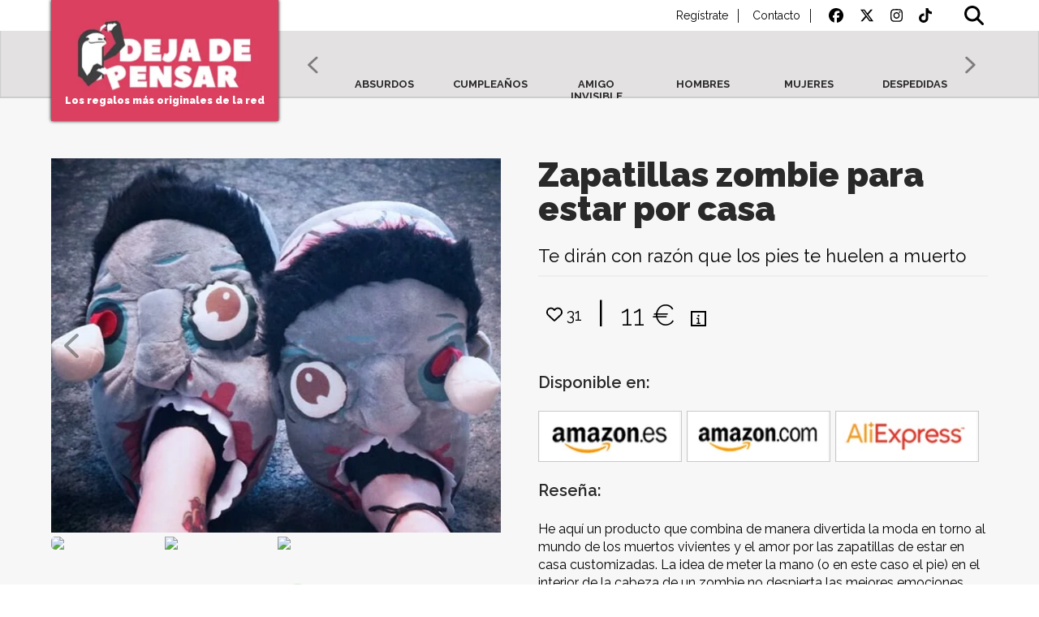

--- FILE ---
content_type: text/html; charset=UTF-8
request_url: https://dejadepensar.com/regalo/zapatillas-zombie-para-estar-por-casa/
body_size: 80767
content:
<!doctype html>
<html lang="es">
<head>
<meta name="viewport" content="width=device-width, initial-scale=1">
<meta charset="UTF-8" />
<title>Zapatillas zombie para estar por casa | Deja de Pensar</title>
<link rel="shortcut icon" type="image/png" href="https://dejadepensar.com/wp-content/themes/dejar/images/favicon.png"/>
<meta name='robots' content='index, follow, max-image-preview:large, max-snippet:-1, max-video-preview:-1' />
	<style>img:is([sizes="auto" i], [sizes^="auto," i]) { contain-intrinsic-size: 3000px 1500px }</style>
	
	<!-- This site is optimized with the Yoast SEO plugin v24.8.1 - https://yoast.com/wordpress/plugins/seo/ -->
	<meta name="description" content="Zapatillas de estar por casa estilo zombie, unas zapatillas tan terroríficas como mulliditas y calientes para estar todo el invierno caliente" />
	<link rel="canonical" href="https://dejadepensar.com/regalo/zapatillas-zombie-para-estar-por-casa/" />
	<meta property="og:locale" content="es_ES" />
	<meta property="og:type" content="article" />
	<meta property="og:title" content="Zapatillas zombie para estar por casa | Deja de Pensar" />
	<meta property="og:description" content="Zapatillas de estar por casa estilo zombie, unas zapatillas tan terroríficas como mulliditas y calientes para estar todo el invierno caliente" />
	<meta property="og:url" content="https://dejadepensar.com/regalo/zapatillas-zombie-para-estar-por-casa/" />
	<meta property="og:site_name" content="Deja de Pensar" />
	<meta property="article:publisher" content="https://www.facebook.com/DejadePensar-1842548402439034/" />
	<meta property="article:modified_time" content="2025-02-02T16:54:30+00:00" />
	<meta property="og:image" content="https://dejadepensar.com/wp-content/uploads/2018/04/Zapatillas-zombie-para-estar-por-casa.jpg" />
	<meta property="og:image:width" content="650" />
	<meta property="og:image:height" content="541" />
	<meta property="og:image:type" content="image/jpeg" />
	<meta name="twitter:card" content="summary_large_image" />
	<meta name="twitter:site" content="@ddp_oficial" />
	<script type="application/ld+json" class="yoast-schema-graph">{"@context":"https://schema.org","@graph":[{"@type":"WebPage","@id":"https://dejadepensar.com/regalo/zapatillas-zombie-para-estar-por-casa/","url":"https://dejadepensar.com/regalo/zapatillas-zombie-para-estar-por-casa/","name":"Zapatillas zombie para estar por casa | Deja de Pensar","isPartOf":{"@id":"https://dejadepensar.com/#website"},"primaryImageOfPage":{"@id":"https://dejadepensar.com/regalo/zapatillas-zombie-para-estar-por-casa/#primaryimage"},"image":{"@id":"https://dejadepensar.com/regalo/zapatillas-zombie-para-estar-por-casa/#primaryimage"},"thumbnailUrl":"https://dejadepensar.com/wp-content/uploads/2018/04/Zapatillas-zombie-para-estar-por-casa.jpg","datePublished":"2024-05-20T06:00:27+00:00","dateModified":"2025-02-02T16:54:30+00:00","description":"Zapatillas de estar por casa estilo zombie, unas zapatillas tan terroríficas como mulliditas y calientes para estar todo el invierno caliente","breadcrumb":{"@id":"https://dejadepensar.com/regalo/zapatillas-zombie-para-estar-por-casa/#breadcrumb"},"inLanguage":"es","potentialAction":[{"@type":"ReadAction","target":["https://dejadepensar.com/regalo/zapatillas-zombie-para-estar-por-casa/"]}]},{"@type":"ImageObject","inLanguage":"es","@id":"https://dejadepensar.com/regalo/zapatillas-zombie-para-estar-por-casa/#primaryimage","url":"https://dejadepensar.com/wp-content/uploads/2018/04/Zapatillas-zombie-para-estar-por-casa.jpg","contentUrl":"https://dejadepensar.com/wp-content/uploads/2018/04/Zapatillas-zombie-para-estar-por-casa.jpg","width":650,"height":541,"caption":"Zapatillas zombie para estar por casa"},{"@type":"BreadcrumbList","@id":"https://dejadepensar.com/regalo/zapatillas-zombie-para-estar-por-casa/#breadcrumb","itemListElement":[{"@type":"ListItem","position":1,"name":"Portada","item":"https://dejadepensar.com/"},{"@type":"ListItem","position":2,"name":"Zapatillas zombie para estar por casa"}]},{"@type":"WebSite","@id":"https://dejadepensar.com/#website","url":"https://dejadepensar.com/","name":"Deja de Pensar","description":"los regalos maś originales de la red","publisher":{"@id":"https://dejadepensar.com/#organization"},"potentialAction":[{"@type":"SearchAction","target":{"@type":"EntryPoint","urlTemplate":"https://dejadepensar.com/?s={search_term_string}"},"query-input":{"@type":"PropertyValueSpecification","valueRequired":true,"valueName":"search_term_string"}}],"inLanguage":"es"},{"@type":"Organization","@id":"https://dejadepensar.com/#organization","name":"Deja de Pensar","url":"https://dejadepensar.com/","logo":{"@type":"ImageObject","inLanguage":"es","@id":"https://dejadepensar.com/#/schema/logo/image/","url":"https://dejadepensar.com/wp-content/uploads/2024/04/cropped-favicon-ddp.png","contentUrl":"https://dejadepensar.com/wp-content/uploads/2024/04/cropped-favicon-ddp.png","width":512,"height":512,"caption":"Deja de Pensar"},"image":{"@id":"https://dejadepensar.com/#/schema/logo/image/"},"sameAs":["https://www.facebook.com/DejadePensar-1842548402439034/","https://x.com/ddp_oficial","https://www.instagram.com/dejadepensar_oficial/"]}]}</script>
	<!-- / Yoast SEO plugin. -->


<link rel='dns-prefetch' href='//www.googletagmanager.com' />
<link rel='dns-prefetch' href='//fonts.googleapis.com' />
<link rel='dns-prefetch' href='//pagead2.googlesyndication.com' />
<link rel='stylesheet' id='wp-block-library-css' href='https://dejadepensar.com/wp-includes/css/dist/block-library/style.min.css?ver=6.7.4' type='text/css' media='all' />
<style id='wppb-edit-profile-style-inline-css' type='text/css'>


</style>
<style id='wppb-login-style-inline-css' type='text/css'>


</style>
<style id='wppb-recover-password-style-inline-css' type='text/css'>


</style>
<style id='wppb-register-style-inline-css' type='text/css'>


</style>
<style id='classic-theme-styles-inline-css' type='text/css'>
/*! This file is auto-generated */
.wp-block-button__link{color:#fff;background-color:#32373c;border-radius:9999px;box-shadow:none;text-decoration:none;padding:calc(.667em + 2px) calc(1.333em + 2px);font-size:1.125em}.wp-block-file__button{background:#32373c;color:#fff;text-decoration:none}
</style>
<style id='global-styles-inline-css' type='text/css'>
:root{--wp--preset--aspect-ratio--square: 1;--wp--preset--aspect-ratio--4-3: 4/3;--wp--preset--aspect-ratio--3-4: 3/4;--wp--preset--aspect-ratio--3-2: 3/2;--wp--preset--aspect-ratio--2-3: 2/3;--wp--preset--aspect-ratio--16-9: 16/9;--wp--preset--aspect-ratio--9-16: 9/16;--wp--preset--color--black: #000000;--wp--preset--color--cyan-bluish-gray: #abb8c3;--wp--preset--color--white: #ffffff;--wp--preset--color--pale-pink: #f78da7;--wp--preset--color--vivid-red: #cf2e2e;--wp--preset--color--luminous-vivid-orange: #ff6900;--wp--preset--color--luminous-vivid-amber: #fcb900;--wp--preset--color--light-green-cyan: #7bdcb5;--wp--preset--color--vivid-green-cyan: #00d084;--wp--preset--color--pale-cyan-blue: #8ed1fc;--wp--preset--color--vivid-cyan-blue: #0693e3;--wp--preset--color--vivid-purple: #9b51e0;--wp--preset--gradient--vivid-cyan-blue-to-vivid-purple: linear-gradient(135deg,rgba(6,147,227,1) 0%,rgb(155,81,224) 100%);--wp--preset--gradient--light-green-cyan-to-vivid-green-cyan: linear-gradient(135deg,rgb(122,220,180) 0%,rgb(0,208,130) 100%);--wp--preset--gradient--luminous-vivid-amber-to-luminous-vivid-orange: linear-gradient(135deg,rgba(252,185,0,1) 0%,rgba(255,105,0,1) 100%);--wp--preset--gradient--luminous-vivid-orange-to-vivid-red: linear-gradient(135deg,rgba(255,105,0,1) 0%,rgb(207,46,46) 100%);--wp--preset--gradient--very-light-gray-to-cyan-bluish-gray: linear-gradient(135deg,rgb(238,238,238) 0%,rgb(169,184,195) 100%);--wp--preset--gradient--cool-to-warm-spectrum: linear-gradient(135deg,rgb(74,234,220) 0%,rgb(151,120,209) 20%,rgb(207,42,186) 40%,rgb(238,44,130) 60%,rgb(251,105,98) 80%,rgb(254,248,76) 100%);--wp--preset--gradient--blush-light-purple: linear-gradient(135deg,rgb(255,206,236) 0%,rgb(152,150,240) 100%);--wp--preset--gradient--blush-bordeaux: linear-gradient(135deg,rgb(254,205,165) 0%,rgb(254,45,45) 50%,rgb(107,0,62) 100%);--wp--preset--gradient--luminous-dusk: linear-gradient(135deg,rgb(255,203,112) 0%,rgb(199,81,192) 50%,rgb(65,88,208) 100%);--wp--preset--gradient--pale-ocean: linear-gradient(135deg,rgb(255,245,203) 0%,rgb(182,227,212) 50%,rgb(51,167,181) 100%);--wp--preset--gradient--electric-grass: linear-gradient(135deg,rgb(202,248,128) 0%,rgb(113,206,126) 100%);--wp--preset--gradient--midnight: linear-gradient(135deg,rgb(2,3,129) 0%,rgb(40,116,252) 100%);--wp--preset--font-size--small: 13px;--wp--preset--font-size--medium: 20px;--wp--preset--font-size--large: 36px;--wp--preset--font-size--x-large: 42px;--wp--preset--spacing--20: 0.44rem;--wp--preset--spacing--30: 0.67rem;--wp--preset--spacing--40: 1rem;--wp--preset--spacing--50: 1.5rem;--wp--preset--spacing--60: 2.25rem;--wp--preset--spacing--70: 3.38rem;--wp--preset--spacing--80: 5.06rem;--wp--preset--shadow--natural: 6px 6px 9px rgba(0, 0, 0, 0.2);--wp--preset--shadow--deep: 12px 12px 50px rgba(0, 0, 0, 0.4);--wp--preset--shadow--sharp: 6px 6px 0px rgba(0, 0, 0, 0.2);--wp--preset--shadow--outlined: 6px 6px 0px -3px rgba(255, 255, 255, 1), 6px 6px rgba(0, 0, 0, 1);--wp--preset--shadow--crisp: 6px 6px 0px rgba(0, 0, 0, 1);}:where(.is-layout-flex){gap: 0.5em;}:where(.is-layout-grid){gap: 0.5em;}body .is-layout-flex{display: flex;}.is-layout-flex{flex-wrap: wrap;align-items: center;}.is-layout-flex > :is(*, div){margin: 0;}body .is-layout-grid{display: grid;}.is-layout-grid > :is(*, div){margin: 0;}:where(.wp-block-columns.is-layout-flex){gap: 2em;}:where(.wp-block-columns.is-layout-grid){gap: 2em;}:where(.wp-block-post-template.is-layout-flex){gap: 1.25em;}:where(.wp-block-post-template.is-layout-grid){gap: 1.25em;}.has-black-color{color: var(--wp--preset--color--black) !important;}.has-cyan-bluish-gray-color{color: var(--wp--preset--color--cyan-bluish-gray) !important;}.has-white-color{color: var(--wp--preset--color--white) !important;}.has-pale-pink-color{color: var(--wp--preset--color--pale-pink) !important;}.has-vivid-red-color{color: var(--wp--preset--color--vivid-red) !important;}.has-luminous-vivid-orange-color{color: var(--wp--preset--color--luminous-vivid-orange) !important;}.has-luminous-vivid-amber-color{color: var(--wp--preset--color--luminous-vivid-amber) !important;}.has-light-green-cyan-color{color: var(--wp--preset--color--light-green-cyan) !important;}.has-vivid-green-cyan-color{color: var(--wp--preset--color--vivid-green-cyan) !important;}.has-pale-cyan-blue-color{color: var(--wp--preset--color--pale-cyan-blue) !important;}.has-vivid-cyan-blue-color{color: var(--wp--preset--color--vivid-cyan-blue) !important;}.has-vivid-purple-color{color: var(--wp--preset--color--vivid-purple) !important;}.has-black-background-color{background-color: var(--wp--preset--color--black) !important;}.has-cyan-bluish-gray-background-color{background-color: var(--wp--preset--color--cyan-bluish-gray) !important;}.has-white-background-color{background-color: var(--wp--preset--color--white) !important;}.has-pale-pink-background-color{background-color: var(--wp--preset--color--pale-pink) !important;}.has-vivid-red-background-color{background-color: var(--wp--preset--color--vivid-red) !important;}.has-luminous-vivid-orange-background-color{background-color: var(--wp--preset--color--luminous-vivid-orange) !important;}.has-luminous-vivid-amber-background-color{background-color: var(--wp--preset--color--luminous-vivid-amber) !important;}.has-light-green-cyan-background-color{background-color: var(--wp--preset--color--light-green-cyan) !important;}.has-vivid-green-cyan-background-color{background-color: var(--wp--preset--color--vivid-green-cyan) !important;}.has-pale-cyan-blue-background-color{background-color: var(--wp--preset--color--pale-cyan-blue) !important;}.has-vivid-cyan-blue-background-color{background-color: var(--wp--preset--color--vivid-cyan-blue) !important;}.has-vivid-purple-background-color{background-color: var(--wp--preset--color--vivid-purple) !important;}.has-black-border-color{border-color: var(--wp--preset--color--black) !important;}.has-cyan-bluish-gray-border-color{border-color: var(--wp--preset--color--cyan-bluish-gray) !important;}.has-white-border-color{border-color: var(--wp--preset--color--white) !important;}.has-pale-pink-border-color{border-color: var(--wp--preset--color--pale-pink) !important;}.has-vivid-red-border-color{border-color: var(--wp--preset--color--vivid-red) !important;}.has-luminous-vivid-orange-border-color{border-color: var(--wp--preset--color--luminous-vivid-orange) !important;}.has-luminous-vivid-amber-border-color{border-color: var(--wp--preset--color--luminous-vivid-amber) !important;}.has-light-green-cyan-border-color{border-color: var(--wp--preset--color--light-green-cyan) !important;}.has-vivid-green-cyan-border-color{border-color: var(--wp--preset--color--vivid-green-cyan) !important;}.has-pale-cyan-blue-border-color{border-color: var(--wp--preset--color--pale-cyan-blue) !important;}.has-vivid-cyan-blue-border-color{border-color: var(--wp--preset--color--vivid-cyan-blue) !important;}.has-vivid-purple-border-color{border-color: var(--wp--preset--color--vivid-purple) !important;}.has-vivid-cyan-blue-to-vivid-purple-gradient-background{background: var(--wp--preset--gradient--vivid-cyan-blue-to-vivid-purple) !important;}.has-light-green-cyan-to-vivid-green-cyan-gradient-background{background: var(--wp--preset--gradient--light-green-cyan-to-vivid-green-cyan) !important;}.has-luminous-vivid-amber-to-luminous-vivid-orange-gradient-background{background: var(--wp--preset--gradient--luminous-vivid-amber-to-luminous-vivid-orange) !important;}.has-luminous-vivid-orange-to-vivid-red-gradient-background{background: var(--wp--preset--gradient--luminous-vivid-orange-to-vivid-red) !important;}.has-very-light-gray-to-cyan-bluish-gray-gradient-background{background: var(--wp--preset--gradient--very-light-gray-to-cyan-bluish-gray) !important;}.has-cool-to-warm-spectrum-gradient-background{background: var(--wp--preset--gradient--cool-to-warm-spectrum) !important;}.has-blush-light-purple-gradient-background{background: var(--wp--preset--gradient--blush-light-purple) !important;}.has-blush-bordeaux-gradient-background{background: var(--wp--preset--gradient--blush-bordeaux) !important;}.has-luminous-dusk-gradient-background{background: var(--wp--preset--gradient--luminous-dusk) !important;}.has-pale-ocean-gradient-background{background: var(--wp--preset--gradient--pale-ocean) !important;}.has-electric-grass-gradient-background{background: var(--wp--preset--gradient--electric-grass) !important;}.has-midnight-gradient-background{background: var(--wp--preset--gradient--midnight) !important;}.has-small-font-size{font-size: var(--wp--preset--font-size--small) !important;}.has-medium-font-size{font-size: var(--wp--preset--font-size--medium) !important;}.has-large-font-size{font-size: var(--wp--preset--font-size--large) !important;}.has-x-large-font-size{font-size: var(--wp--preset--font-size--x-large) !important;}
:where(.wp-block-post-template.is-layout-flex){gap: 1.25em;}:where(.wp-block-post-template.is-layout-grid){gap: 1.25em;}
:where(.wp-block-columns.is-layout-flex){gap: 2em;}:where(.wp-block-columns.is-layout-grid){gap: 2em;}
:root :where(.wp-block-pullquote){font-size: 1.5em;line-height: 1.6;}
</style>
<link rel='stylesheet' id='contact-form-7-css' href='https://dejadepensar.com/wp-content/plugins/contact-form-7/includes/css/styles.css?ver=6.0.6' type='text/css' media='all' />
<link rel='stylesheet' id='cmplz-general-css' href='https://dejadepensar.com/wp-content/plugins/complianz-gdpr/assets/css/cookieblocker.min.css?ver=1743711919' type='text/css' media='all' />
<link rel='stylesheet' id='font-css' href='https://fonts.googleapis.com/css?family=Raleway%3A300%2C400%2C500%2C600%2C700%2C800%2C900&#038;ver=1.0' type='text/css' media='all' />
<link rel='stylesheet' id='mmenucss-css' href='https://dejadepensar.com/wp-content/themes/dejar/css/jquery.mmenu.all.css?ver=6.7.4' type='text/css' media='all' />
<link rel='stylesheet' id='slider-css' href='https://dejadepensar.com/wp-content/themes/dejar/css/lightslider.min.css?ver=6.7.4' type='text/css' media='all' />
<link rel='stylesheet' id='rangeslider-css' href='https://dejadepensar.com/wp-content/themes/dejar/css/nouislider.min.css?ver=6.7.4' type='text/css' media='all' />
<link rel='stylesheet' id='style-css' href='https://dejadepensar.com/wp-content/themes/dejar/style.css?ver=6.3' type='text/css' media='all' />
<link rel='stylesheet' id='responsive-css' href='https://dejadepensar.com/wp-content/themes/dejar/css/responsive.css?ver=6.3' type='text/css' media='all' />
<link rel='stylesheet' id='simple-favorites-css' href='https://dejadepensar.com/wp-content/plugins/favorites/assets/css/favorites.css?ver=2.3.6' type='text/css' media='all' />
<link rel='stylesheet' id='algolia-autocomplete-css' href='https://dejadepensar.com/wp-content/plugins/search-by-algolia-instant-relevant-results/includes/../css/algolia-autocomplete.css?ver=2.11.2' type='text/css' media='screen' />
<link rel='stylesheet' id='wppb_stylesheet-css' href='https://dejadepensar.com/wp-content/plugins/profile-builder/assets/css/style-front-end.css?ver=3.14.9' type='text/css' media='all' />
<script type="text/javascript">
            window._nslDOMReady = (function () {
                const executedCallbacks = new Set();
            
                return function (callback) {
                    /**
                    * Third parties might dispatch DOMContentLoaded events, so we need to ensure that we only run our callback once!
                    */
                    if (executedCallbacks.has(callback)) return;
            
                    const wrappedCallback = function () {
                        if (executedCallbacks.has(callback)) return;
                        executedCallbacks.add(callback);
                        callback();
                    };
            
                    if (document.readyState === "complete" || document.readyState === "interactive") {
                        wrappedCallback();
                    } else {
                        document.addEventListener("DOMContentLoaded", wrappedCallback);
                    }
                };
            })();
        </script><script type="text/javascript" src="https://dejadepensar.com/wp-includes/js/jquery/jquery.min.js?ver=3.7.1" id="jquery-core-js"></script>
<script type="text/javascript" src="https://dejadepensar.com/wp-includes/js/jquery/jquery-migrate.min.js?ver=3.4.1" id="jquery-migrate-js"></script>
<script type="text/javascript" src="https://dejadepensar.com/wp-content/themes/dejar/js/custom.js?ver=6.7.4" id="custom-script-js"></script>
<script type="text/javascript" src="https://dejadepensar.com/wp-content/themes/dejar/js/lightslider.min.js?ver=6.7.4" id="lightslider-js"></script>
<script type="text/javascript" src="https://dejadepensar.com/wp-content/themes/dejar/js/jquery.cookiebar.js?ver=6.7.4" id="cookiejs-js"></script>
<script type="text/javascript" src="https://dejadepensar.com/wp-content/themes/dejar/js/afp-auto.0.7.js?ver=0.7" id="afpauto-js"></script>
<script type="text/javascript" src="https://dejadepensar.com/wp-content/themes/dejar/js/nouislider.min.js?ver=6.7.4" id="rangesslider-js"></script>
<script type="text/javascript" src="https://dejadepensar.com/wp-content/themes/dejar/js/wNumb.js?ver=6.7.4" id="wNumb-js"></script>
<script type="text/javascript" src="https://dejadepensar.com/wp-content/themes/dejar/js/jquery.mmenu.min.all.js?ver=6.7.4" id="mmenu-js"></script>
<script type="text/javascript" src="https://dejadepensar.com/wp-content/themes/dejar/js/fontawesome.min.js?ver=6.7.4" id="fontawesome-js"></script>
<script type="text/javascript" src="https://dejadepensar.com/wp-content/themes/dejar/js/solid.min.js?ver=6.7.4" id="fontawesome-solid-js"></script>
<script type="text/javascript" src="https://dejadepensar.com/wp-content/themes/dejar/js/brands.min.js?ver=6.7.4" id="fontawesome-brand-js"></script>
<script type="text/javascript" src="https://dejadepensar.com/wp-content/themes/dejar/js/regular.min.js?ver=6.7.4" id="fontawesome-reg-js"></script>
<script type="text/javascript" id="favorites-js-extra">
/* <![CDATA[ */
var favorites_data = {"ajaxurl":"https:\/\/dejadepensar.com\/wp-admin\/admin-ajax.php","nonce":"0e71cc2f56","favorite":"<i class=\"fa-regular fa-heart\"><\/i>","favorited":"<i class=\"fa-solid fa-heart\"><\/i>","includecount":"","indicate_loading":"","loading_text":"Loading","loading_image":"","loading_image_active":"","loading_image_preload":"","cache_enabled":"1","button_options":{"button_type":"custom","custom_colors":false,"box_shadow":false,"include_count":false,"default":{"background_default":false,"border_default":false,"text_default":false,"icon_default":false,"count_default":false},"active":{"background_active":false,"border_active":false,"text_active":false,"icon_active":false,"count_active":false}},"authentication_modal_content":"<p>Por favor, accede para a\u00f1adir favoritos.<\/p><p><a href=\"#\" data-favorites-modal-close>Descartar este aviso<\/a><\/p>","authentication_redirect":"","dev_mode":"","logged_in":"","user_id":"0","authentication_redirect_url":"https:\/\/dejadepensar.com\/deja\/"};
/* ]]> */
</script>
<script type="text/javascript" src="https://dejadepensar.com/wp-content/plugins/favorites/assets/js/favorites.min.js?ver=2.3.6" id="favorites-js"></script>
<script type="text/javascript" src="https://dejadepensar.com/wp-includes/js/underscore.min.js?ver=1.13.7" id="underscore-js"></script>
<script type="text/javascript" id="wp-util-js-extra">
/* <![CDATA[ */
var _wpUtilSettings = {"ajax":{"url":"\/wp-admin\/admin-ajax.php"}};
/* ]]> */
</script>
<script type="text/javascript" src="https://dejadepensar.com/wp-includes/js/wp-util.min.js?ver=6.7.4" id="wp-util-js"></script>
<script type="text/javascript" src="https://dejadepensar.com/wp-content/plugins/search-by-algolia-instant-relevant-results/includes/../js/algoliasearch/algoliasearch.jquery.min.js?ver=2.11.2" id="algolia-search-js"></script>
<script type="text/javascript" src="https://dejadepensar.com/wp-content/plugins/search-by-algolia-instant-relevant-results/includes/../js/autocomplete.js/autocomplete.min.js?ver=2.11.2" id="algolia-autocomplete-js"></script>
<script type="text/javascript" src="https://dejadepensar.com/wp-content/plugins/search-by-algolia-instant-relevant-results/includes/../js/autocomplete-noconflict.js?ver=2.11.2" id="algolia-autocomplete-noconflict-js"></script>

<!-- Fragmento de código de la etiqueta de Google (gtag.js) añadida por Site Kit -->

<!-- Fragmento de código de Google Analytics añadido por Site Kit -->
<script type="text/javascript" src="https://www.googletagmanager.com/gtag/js?id=GT-P8QDVMS" id="google_gtagjs-js" async></script>
<script type="text/javascript" id="google_gtagjs-js-after">
/* <![CDATA[ */
window.dataLayer = window.dataLayer || [];function gtag(){dataLayer.push(arguments);}
gtag("set","linker",{"domains":["dejadepensar.com"]});
gtag("js", new Date());
gtag("set", "developer_id.dZTNiMT", true);
gtag("config", "GT-P8QDVMS");
/* ]]> */
</script>

<!-- Finalizar fragmento de código de la etiqueta de Google (gtags.js) añadida por Site Kit -->
<link rel="https://api.w.org/" href="https://dejadepensar.com/wp-json/" /><link rel="EditURI" type="application/rsd+xml" title="RSD" href="https://dejadepensar.com/xmlrpc.php?rsd" />
<meta name="generator" content="WordPress 6.7.4" />
<link rel='shortlink' href='https://dejadepensar.com/?p=4283' />
<link rel="alternate" title="oEmbed (JSON)" type="application/json+oembed" href="https://dejadepensar.com/wp-json/oembed/1.0/embed?url=https%3A%2F%2Fdejadepensar.com%2Fregalo%2Fzapatillas-zombie-para-estar-por-casa%2F" />
<link rel="alternate" title="oEmbed (XML)" type="text/xml+oembed" href="https://dejadepensar.com/wp-json/oembed/1.0/embed?url=https%3A%2F%2Fdejadepensar.com%2Fregalo%2Fzapatillas-zombie-para-estar-por-casa%2F&#038;format=xml" />
<meta name="generator" content="Site Kit by Google 1.150.0" />			<style>.cmplz-hidden {
					display: none !important;
				}</style>
<!-- Metaetiquetas de Google AdSense añadidas por Site Kit -->
<meta name="google-adsense-platform-account" content="ca-host-pub-2644536267352236">
<meta name="google-adsense-platform-domain" content="sitekit.withgoogle.com">
<!-- Acabar con las metaetiquetas de Google AdSense añadidas por Site Kit -->
<script type="text/javascript">var algolia = {"debug":false,"application_id":"CHJRGG2LFI","search_api_key":"f4b9b48d1a653143c768fcc096fba9ba","powered_by_enabled":false,"query":"","autocomplete":{"sources":[{"index_id":"posts_product","index_name":"wp_posts_product","label":"Productos","admin_name":"Productos","position":10,"max_suggestions":5,"tmpl_suggestion":"autocomplete-post-suggestion","enabled":true}],"input_selector":"input[name='s']:not('.no-autocomplete')"},"indices":{"posts_product":{"name":"wp_posts_product","id":"posts_product","enabled":true,"replicas":[]}}};</script><script>document.addEventListener("DOMContentLoaded", function(event) {
  // DOM fully loaded and parsed, so now we can show the section
  var topContentSection = document.querySelector('.home-topcontent');
	if (topContentSection !== null) {
  topContentSection.style.visibility = 'visible';
	}
});</script>
<!-- Fragmento de código de Google Adsense añadido por Site Kit -->
<script type="text/javascript" async="async" src="https://pagead2.googlesyndication.com/pagead/js/adsbygoogle.js?client=ca-pub-8238012602963142&amp;host=ca-host-pub-2644536267352236" crossorigin="anonymous"></script>

<!-- Final del fragmento de código de Google Adsense añadido por Site Kit -->
<link rel="icon" href="https://dejadepensar.com/wp-content/uploads/2024/04/cropped-favicon-ddp-32x32.png" sizes="32x32" />
<link rel="icon" href="https://dejadepensar.com/wp-content/uploads/2024/04/cropped-favicon-ddp-192x192.png" sizes="192x192" />
<link rel="apple-touch-icon" href="https://dejadepensar.com/wp-content/uploads/2024/04/cropped-favicon-ddp-180x180.png" />
<meta name="msapplication-TileImage" content="https://dejadepensar.com/wp-content/uploads/2024/04/cropped-favicon-ddp-270x270.png" />
<style type="text/css">div.nsl-container[data-align="left"] {
    text-align: left;
}

div.nsl-container[data-align="center"] {
    text-align: center;
}

div.nsl-container[data-align="right"] {
    text-align: right;
}


div.nsl-container div.nsl-container-buttons a[data-plugin="nsl"] {
    text-decoration: none;
    box-shadow: none;
    border: 0;
}

div.nsl-container .nsl-container-buttons {
    display: flex;
    padding: 5px 0;
}

div.nsl-container.nsl-container-block .nsl-container-buttons {
    display: inline-grid;
    grid-template-columns: minmax(145px, auto);
}

div.nsl-container-block-fullwidth .nsl-container-buttons {
    flex-flow: column;
    align-items: center;
}

div.nsl-container-block-fullwidth .nsl-container-buttons a,
div.nsl-container-block .nsl-container-buttons a {
    flex: 1 1 auto;
    display: block;
    margin: 5px 0;
    width: 100%;
}

div.nsl-container-inline {
    margin: -5px;
    text-align: left;
}

div.nsl-container-inline .nsl-container-buttons {
    justify-content: center;
    flex-wrap: wrap;
}

div.nsl-container-inline .nsl-container-buttons a {
    margin: 5px;
    display: inline-block;
}

div.nsl-container-grid .nsl-container-buttons {
    flex-flow: row;
    align-items: center;
    flex-wrap: wrap;
}

div.nsl-container-grid .nsl-container-buttons a {
    flex: 1 1 auto;
    display: block;
    margin: 5px;
    max-width: 280px;
    width: 100%;
}

@media only screen and (min-width: 650px) {
    div.nsl-container-grid .nsl-container-buttons a {
        width: auto;
    }
}

div.nsl-container .nsl-button {
    cursor: pointer;
    vertical-align: top;
    border-radius: 4px;
}

div.nsl-container .nsl-button-default {
    color: #fff;
    display: flex;
}

div.nsl-container .nsl-button-icon {
    display: inline-block;
}

div.nsl-container .nsl-button-svg-container {
    flex: 0 0 auto;
    padding: 8px;
    display: flex;
    align-items: center;
}

div.nsl-container svg {
    height: 24px;
    width: 24px;
    vertical-align: top;
}

div.nsl-container .nsl-button-default div.nsl-button-label-container {
    margin: 0 24px 0 12px;
    padding: 10px 0;
    font-family: Helvetica, Arial, sans-serif;
    font-size: 16px;
    line-height: 20px;
    letter-spacing: .25px;
    overflow: hidden;
    text-align: center;
    text-overflow: clip;
    white-space: nowrap;
    flex: 1 1 auto;
    -webkit-font-smoothing: antialiased;
    -moz-osx-font-smoothing: grayscale;
    text-transform: none;
    display: inline-block;
}

div.nsl-container .nsl-button-google[data-skin="light"] {
    box-shadow: inset 0 0 0 1px #747775;
    color: #1f1f1f;
}

div.nsl-container .nsl-button-google[data-skin="dark"] {
    box-shadow: inset 0 0 0 1px #8E918F;
    color: #E3E3E3;
}

div.nsl-container .nsl-button-google[data-skin="neutral"] {
    color: #1F1F1F;
}

div.nsl-container .nsl-button-google div.nsl-button-label-container {
    font-family: "Roboto Medium", Roboto, Helvetica, Arial, sans-serif;
}

div.nsl-container .nsl-button-apple .nsl-button-svg-container {
    padding: 0 6px;
}

div.nsl-container .nsl-button-apple .nsl-button-svg-container svg {
    height: 40px;
    width: auto;
}

div.nsl-container .nsl-button-apple[data-skin="light"] {
    color: #000;
    box-shadow: 0 0 0 1px #000;
}

div.nsl-container .nsl-button-facebook[data-skin="white"] {
    color: #000;
    box-shadow: inset 0 0 0 1px #000;
}

div.nsl-container .nsl-button-facebook[data-skin="light"] {
    color: #1877F2;
    box-shadow: inset 0 0 0 1px #1877F2;
}

div.nsl-container .nsl-button-spotify[data-skin="white"] {
    color: #191414;
    box-shadow: inset 0 0 0 1px #191414;
}

div.nsl-container .nsl-button-apple div.nsl-button-label-container {
    font-size: 17px;
    font-family: -apple-system, BlinkMacSystemFont, "Segoe UI", Roboto, Helvetica, Arial, sans-serif, "Apple Color Emoji", "Segoe UI Emoji", "Segoe UI Symbol";
}

div.nsl-container .nsl-button-slack div.nsl-button-label-container {
    font-size: 17px;
    font-family: -apple-system, BlinkMacSystemFont, "Segoe UI", Roboto, Helvetica, Arial, sans-serif, "Apple Color Emoji", "Segoe UI Emoji", "Segoe UI Symbol";
}

div.nsl-container .nsl-button-slack[data-skin="light"] {
    color: #000000;
    box-shadow: inset 0 0 0 1px #DDDDDD;
}

div.nsl-container .nsl-button-tiktok[data-skin="light"] {
    color: #161823;
    box-shadow: 0 0 0 1px rgba(22, 24, 35, 0.12);
}


div.nsl-container .nsl-button-kakao {
    color: rgba(0, 0, 0, 0.85);
}

.nsl-clear {
    clear: both;
}

.nsl-container {
    clear: both;
}

.nsl-disabled-provider .nsl-button {
    filter: grayscale(1);
    opacity: 0.8;
}

/*Button align start*/

div.nsl-container-inline[data-align="left"] .nsl-container-buttons {
    justify-content: flex-start;
}

div.nsl-container-inline[data-align="center"] .nsl-container-buttons {
    justify-content: center;
}

div.nsl-container-inline[data-align="right"] .nsl-container-buttons {
    justify-content: flex-end;
}


div.nsl-container-grid[data-align="left"] .nsl-container-buttons {
    justify-content: flex-start;
}

div.nsl-container-grid[data-align="center"] .nsl-container-buttons {
    justify-content: center;
}

div.nsl-container-grid[data-align="right"] .nsl-container-buttons {
    justify-content: flex-end;
}

div.nsl-container-grid[data-align="space-around"] .nsl-container-buttons {
    justify-content: space-around;
}

div.nsl-container-grid[data-align="space-between"] .nsl-container-buttons {
    justify-content: space-between;
}

/* Button align end*/

/* Redirect */

#nsl-redirect-overlay {
    display: flex;
    flex-direction: column;
    justify-content: center;
    align-items: center;
    position: fixed;
    z-index: 1000000;
    left: 0;
    top: 0;
    width: 100%;
    height: 100%;
    backdrop-filter: blur(1px);
    background-color: RGBA(0, 0, 0, .32);;
}

#nsl-redirect-overlay-container {
    display: flex;
    flex-direction: column;
    justify-content: center;
    align-items: center;
    background-color: white;
    padding: 30px;
    border-radius: 10px;
}

#nsl-redirect-overlay-spinner {
    content: '';
    display: block;
    margin: 20px;
    border: 9px solid RGBA(0, 0, 0, .6);
    border-top: 9px solid #fff;
    border-radius: 50%;
    box-shadow: inset 0 0 0 1px RGBA(0, 0, 0, .6), 0 0 0 1px RGBA(0, 0, 0, .6);
    width: 40px;
    height: 40px;
    animation: nsl-loader-spin 2s linear infinite;
}

@keyframes nsl-loader-spin {
    0% {
        transform: rotate(0deg)
    }
    to {
        transform: rotate(360deg)
    }
}

#nsl-redirect-overlay-title {
    font-family: -apple-system, BlinkMacSystemFont, "Segoe UI", Roboto, Oxygen-Sans, Ubuntu, Cantarell, "Helvetica Neue", sans-serif;
    font-size: 18px;
    font-weight: bold;
    color: #3C434A;
}

#nsl-redirect-overlay-text {
    font-family: -apple-system, BlinkMacSystemFont, "Segoe UI", Roboto, Oxygen-Sans, Ubuntu, Cantarell, "Helvetica Neue", sans-serif;
    text-align: center;
    font-size: 14px;
    color: #3C434A;
}

/* Redirect END*/</style><style type="text/css">/* Notice fallback */
#nsl-notices-fallback {
    position: fixed;
    right: 10px;
    top: 10px;
    z-index: 10000;
}

.admin-bar #nsl-notices-fallback {
    top: 42px;
}

#nsl-notices-fallback > div {
    position: relative;
    background: #fff;
    border-left: 4px solid #fff;
    box-shadow: 0 1px 1px 0 rgba(0, 0, 0, .1);
    margin: 5px 15px 2px;
    padding: 1px 20px;
}

#nsl-notices-fallback > div.error {
    display: block;
    border-left-color: #dc3232;
}

#nsl-notices-fallback > div.updated {
    display: block;
    border-left-color: #46b450;
}

#nsl-notices-fallback p {
    margin: .5em 0;
    padding: 2px;
}

#nsl-notices-fallback > div:after {
    position: absolute;
    right: 5px;
    top: 5px;
    content: '\00d7';
    display: block;
    height: 16px;
    width: 16px;
    line-height: 16px;
    text-align: center;
    font-size: 20px;
    cursor: pointer;
}</style>		<style type="text/css" id="wp-custom-css">
			.home-topcontent {
	visibility:hidden; 
}


@media (max-width: 768px) {
	.page-template-template-contact .contact-half-block {
		float: none;
		width: 100%;
	}
}		</style>
		<script type="text/html" id="tmpl-autocomplete-header">
  <div class="autocomplete-header">
		<div class="autocomplete-header-title"><a href="https://dejadepensar.com/?s={{{ data.mysearchfield }}}"> Mostrar todos los elementos "{{{ data.mysearchfield }}}"</a></div>
    <div class="clear"></div>
  </div>
</script>

<script type="text/html" id="tmpl-autocomplete-post-suggestion">
  <a class="suggestion-link" href="{{ data.permalink }}" title="{{ data.post_title }}">
    <# if ( data.images.thumbnail ) { #>
      <img class="suggestion-post-thumbnail" src="{{ data.images.thumbnail.url }}" alt="{{ data.post_title }}">
      <# } #>
        <div class="suggestion-post-attributes">
          <span class="suggestion-post-title">{{{ data._highlightResult.post_title.value }}}</span>
          <# if ( data._snippetResult['content'] ) { #>
            <span class="suggestion-post-content">{{{ data._snippetResult['content'].value }}}</span>
            <# } #>
        </div>
  </a>
</script>

<script type="text/html" id="tmpl-autocomplete-term-suggestion">
  <a class="suggestion-link" href="{{ data.permalink }}" title="{{ data.name }}">
    <svg viewBox="0 0 21 21" width="21" height="21">
      <svg width="21" height="21" viewBox="0 0 21 21">
        <path
            d="M4.662 8.72l-1.23 1.23c-.682.682-.68 1.792.004 2.477l5.135 5.135c.7.693 1.8.688 2.48.005l1.23-1.23 5.35-5.346c.31-.31.54-.92.51-1.36l-.32-4.29c-.09-1.09-1.05-2.06-2.15-2.14l-4.3-.33c-.43-.03-1.05.2-1.36.51l-.79.8-2.27 2.28-2.28 2.27zm9.826-.98c.69 0 1.25-.56 1.25-1.25s-.56-1.25-1.25-1.25-1.25.56-1.25 1.25.56 1.25 1.25 1.25z"
            fill-rule="evenodd"></path>
      </svg>
    </svg>
    <span class="suggestion-post-title">{{{ data._highlightResult.name.value }}}</span>
  </a>
</script>

<script type="text/html" id="tmpl-autocomplete-user-suggestion">
  <a class="suggestion-link user-suggestion-link" href="{{ data.posts_url }}" title="{{ data.display_name }}">
    <# if ( data.avatar_url ) { #>
      <img class="suggestion-user-thumbnail" src="{{ data.avatar_url }}" alt="{{ data.display_name }}">
      <# } #>

        <span class="suggestion-post-title">{{{ data._highlightResult.display_name.value }}}</span>
  </a>
</script>

<script type="text/html" id="tmpl-autocomplete-footer">
  <div class="autocomplete-footer">
    <div class="autocomplete-footer-branding">
      <a href="#" class="algolia-powered-by-link" title="Algolia">
        <svg width="130" viewBox="0 0 130 18" xmlns="http://www.w3.org/2000/svg">
          <title>Search by Algolia</title>
          <defs>
            <linearGradient x1="-36.868%" y1="134.936%" x2="129.432%" y2="-27.7%" id="a">
              <stop stop-color="#00AEFF" offset="0%"/>
              <stop stop-color="#3369E7" offset="100%"/>
            </linearGradient>
          </defs>
          <g fill="none" fill-rule="evenodd">
            <path
                d="M59.399.022h13.299a2.372 2.372 0 0 1 2.377 2.364V15.62a2.372 2.372 0 0 1-2.377 2.364H59.399a2.372 2.372 0 0 1-2.377-2.364V2.381A2.368 2.368 0 0 1 59.399.022z"
                fill="url(#a)"/>
            <path
                d="M66.257 4.56c-2.815 0-5.1 2.272-5.1 5.078 0 2.806 2.284 5.072 5.1 5.072 2.815 0 5.1-2.272 5.1-5.078 0-2.806-2.279-5.072-5.1-5.072zm0 8.652c-1.983 0-3.593-1.602-3.593-3.574 0-1.972 1.61-3.574 3.593-3.574 1.983 0 3.593 1.602 3.593 3.574a3.582 3.582 0 0 1-3.593 3.574zm0-6.418v2.664c0 .076.082.131.153.093l2.377-1.226c.055-.027.071-.093.044-.147a2.96 2.96 0 0 0-2.465-1.487c-.055 0-.11.044-.11.104l.001-.001zm-3.33-1.956l-.312-.311a.783.783 0 0 0-1.106 0l-.372.37a.773.773 0 0 0 0 1.101l.307.305c.049.049.121.038.164-.011.181-.245.378-.479.597-.697.225-.223.455-.42.707-.599.055-.033.06-.109.016-.158h-.001zm5.001-.806v-.616a.781.781 0 0 0-.783-.779h-1.824a.78.78 0 0 0-.783.779v.632c0 .071.066.12.137.104a5.736 5.736 0 0 1 1.588-.223c.52 0 1.035.071 1.534.207a.106.106 0 0 0 .131-.104z"
                fill="#FFF"/>
            <path
                d="M102.162 13.762c0 1.455-.372 2.517-1.123 3.193-.75.676-1.895 1.013-3.44 1.013-.564 0-1.736-.109-2.673-.316l.345-1.689c.783.163 1.819.207 2.361.207.86 0 1.473-.174 1.84-.523.367-.349.548-.866.548-1.553v-.349a6.374 6.374 0 0 1-.838.316 4.151 4.151 0 0 1-1.194.158 4.515 4.515 0 0 1-1.616-.278 3.385 3.385 0 0 1-1.254-.817 3.744 3.744 0 0 1-.811-1.351c-.192-.539-.29-1.504-.29-2.212 0-.665.104-1.498.307-2.054a3.925 3.925 0 0 1 .904-1.433 4.124 4.124 0 0 1 1.441-.926 5.31 5.31 0 0 1 1.945-.365c.696 0 1.337.087 1.961.191a15.86 15.86 0 0 1 1.588.332v8.456h-.001zm-5.954-4.206c0 .893.197 1.885.592 2.299.394.414.904.621 1.528.621.34 0 .663-.049.964-.142a2.75 2.75 0 0 0 .734-.332v-5.29a8.531 8.531 0 0 0-1.413-.18c-.778-.022-1.369.294-1.786.801-.411.507-.619 1.395-.619 2.223zm16.12 0c0 .719-.104 1.264-.318 1.858a4.389 4.389 0 0 1-.904 1.52c-.389.42-.854.746-1.402.975-.548.229-1.391.36-1.813.36-.422-.005-1.26-.125-1.802-.36a4.088 4.088 0 0 1-1.397-.975 4.486 4.486 0 0 1-.909-1.52 5.037 5.037 0 0 1-.329-1.858c0-.719.099-1.411.318-1.999.219-.588.526-1.09.92-1.509.394-.42.865-.741 1.402-.97a4.547 4.547 0 0 1 1.786-.338 4.69 4.69 0 0 1 1.791.338c.548.229 1.019.55 1.402.97.389.42.69.921.909 1.509.23.588.345 1.28.345 1.999h.001zm-2.191.005c0-.921-.203-1.689-.597-2.223-.394-.539-.948-.806-1.654-.806-.707 0-1.26.267-1.654.806-.394.539-.586 1.302-.586 2.223 0 .932.197 1.558.592 2.098.394.545.948.812 1.654.812.707 0 1.26-.272 1.654-.812.394-.545.592-1.166.592-2.098h-.001zm6.962 4.707c-3.511.016-3.511-2.822-3.511-3.274L113.583.926l2.142-.338v10.003c0 .256 0 1.88 1.375 1.885v1.792h-.001zm3.774 0h-2.153V5.072l2.153-.338v9.534zm-1.079-10.542c.718 0 1.304-.578 1.304-1.291 0-.714-.581-1.291-1.304-1.291-.723 0-1.304.578-1.304 1.291 0 .714.586 1.291 1.304 1.291zm6.431 1.013c.707 0 1.304.087 1.786.262.482.174.871.42 1.156.73.285.311.488.735.608 1.182.126.447.186.937.186 1.476v5.481a25.24 25.24 0 0 1-1.495.251c-.668.098-1.419.147-2.251.147a6.829 6.829 0 0 1-1.517-.158 3.213 3.213 0 0 1-1.178-.507 2.455 2.455 0 0 1-.761-.904c-.181-.37-.274-.893-.274-1.438 0-.523.104-.855.307-1.215.208-.36.487-.654.838-.883a3.609 3.609 0 0 1 1.227-.49 7.073 7.073 0 0 1 2.202-.103c.263.027.537.076.833.147v-.349c0-.245-.027-.479-.088-.697a1.486 1.486 0 0 0-.307-.583c-.148-.169-.34-.3-.581-.392a2.536 2.536 0 0 0-.915-.163c-.493 0-.942.06-1.353.131-.411.071-.75.153-1.008.245l-.257-1.749c.268-.093.668-.185 1.183-.278a9.335 9.335 0 0 1 1.66-.142l-.001-.001zm.181 7.731c.657 0 1.145-.038 1.484-.104v-2.168a5.097 5.097 0 0 0-1.978-.104c-.241.033-.46.098-.652.191a1.167 1.167 0 0 0-.466.392c-.121.169-.175.267-.175.523 0 .501.175.79.493.981.323.196.75.289 1.293.289h.001zM84.109 4.794c.707 0 1.304.087 1.786.262.482.174.871.42 1.156.73.29.316.487.735.608 1.182.126.447.186.937.186 1.476v5.481a25.24 25.24 0 0 1-1.495.251c-.668.098-1.419.147-2.251.147a6.829 6.829 0 0 1-1.517-.158 3.213 3.213 0 0 1-1.178-.507 2.455 2.455 0 0 1-.761-.904c-.181-.37-.274-.893-.274-1.438 0-.523.104-.855.307-1.215.208-.36.487-.654.838-.883a3.609 3.609 0 0 1 1.227-.49 7.073 7.073 0 0 1 2.202-.103c.257.027.537.076.833.147v-.349c0-.245-.027-.479-.088-.697a1.486 1.486 0 0 0-.307-.583c-.148-.169-.34-.3-.581-.392a2.536 2.536 0 0 0-.915-.163c-.493 0-.942.06-1.353.131-.411.071-.75.153-1.008.245l-.257-1.749c.268-.093.668-.185 1.183-.278a8.89 8.89 0 0 1 1.66-.142l-.001-.001zm.186 7.736c.657 0 1.145-.038 1.484-.104v-2.168a5.097 5.097 0 0 0-1.978-.104c-.241.033-.46.098-.652.191a1.167 1.167 0 0 0-.466.392c-.121.169-.175.267-.175.523 0 .501.175.79.493.981.318.191.75.289 1.293.289h.001zm8.682 1.738c-3.511.016-3.511-2.822-3.511-3.274L89.461.926l2.142-.338v10.003c0 .256 0 1.88 1.375 1.885v1.792h-.001z"
                fill="#182359"/>
            <path
                d="M5.027 11.025c0 .698-.252 1.246-.757 1.644-.505.397-1.201.596-2.089.596-.888 0-1.615-.138-2.181-.414v-1.214c.358.168.739.301 1.141.397.403.097.778.145 1.125.145.508 0 .884-.097 1.125-.29a.945.945 0 0 0 .363-.779.978.978 0 0 0-.333-.747c-.222-.204-.68-.446-1.375-.725-.716-.29-1.221-.621-1.515-.994-.294-.372-.44-.82-.44-1.343 0-.655.233-1.171.698-1.547.466-.376 1.09-.564 1.875-.564.752 0 1.5.165 2.245.494l-.408 1.047c-.698-.294-1.321-.44-1.869-.44-.415 0-.73.09-.945.271a.89.89 0 0 0-.322.717c0 .204.043.379.129.524.086.145.227.282.424.411.197.129.551.299 1.063.51.577.24.999.464 1.268.671.269.208.466.442.591.704.125.261.188.569.188.924l-.001.002zm3.98 2.24c-.924 0-1.646-.269-2.167-.808-.521-.539-.782-1.281-.782-2.226 0-.97.242-1.733.725-2.288.483-.555 1.148-.833 1.993-.833.784 0 1.404.238 1.858.714.455.476.682 1.132.682 1.966v.682H7.357c.018.577.174 1.02.467 1.329.294.31.707.465 1.241.465.351 0 .678-.033.98-.099a5.1 5.1 0 0 0 .975-.33v1.026a3.865 3.865 0 0 1-.935.312 5.723 5.723 0 0 1-1.08.091l.002-.001zm-.231-5.199c-.401 0-.722.127-.964.381s-.386.625-.432 1.112h2.696c-.007-.491-.125-.862-.354-1.115-.229-.252-.544-.379-.945-.379l-.001.001zm7.692 5.092l-.252-.827h-.043c-.286.362-.575.608-.865.739-.29.131-.662.196-1.117.196-.584 0-1.039-.158-1.367-.473-.328-.315-.491-.761-.491-1.337 0-.612.227-1.074.682-1.386.455-.312 1.148-.482 2.079-.51l1.026-.032v-.317c0-.38-.089-.663-.266-.851-.177-.188-.452-.282-.824-.282-.304 0-.596.045-.876.134a6.68 6.68 0 0 0-.806.317l-.408-.902a4.414 4.414 0 0 1 1.058-.384 4.856 4.856 0 0 1 1.085-.132c.756 0 1.326.165 1.711.494.385.329.577.847.577 1.552v4.002h-.902l-.001-.001zm-1.88-.859c.458 0 .826-.128 1.104-.384.278-.256.416-.615.416-1.077v-.516l-.763.032c-.594.021-1.027.121-1.297.298s-.406.448-.406.814c0 .265.079.47.236.615.158.145.394.218.709.218h.001zm7.557-5.189c.254 0 .464.018.628.054l-.124 1.176a2.383 2.383 0 0 0-.559-.064c-.505 0-.914.165-1.227.494-.313.329-.47.757-.47 1.284v3.105h-1.262V7.218h.988l.167 1.047h.064c.197-.354.454-.636.771-.843a1.83 1.83 0 0 1 1.023-.312h.001zm4.125 6.155c-.899 0-1.582-.262-2.049-.787-.467-.525-.701-1.277-.701-2.259 0-.999.244-1.767.733-2.304.489-.537 1.195-.806 2.119-.806.627 0 1.191.116 1.692.349l-.381 1.015c-.534-.208-.974-.312-1.321-.312-1.028 0-1.542.682-1.542 2.046 0 .666.128 1.166.384 1.501.256.335.631.502 1.125.502a3.23 3.23 0 0 0 1.595-.419v1.101a2.53 2.53 0 0 1-.722.285 4.356 4.356 0 0 1-.932.086v.002zm8.277-.107h-1.268V9.506c0-.458-.092-.8-.277-1.026-.184-.226-.477-.338-.878-.338-.53 0-.919.158-1.168.475-.249.317-.373.848-.373 1.593v2.949h-1.262V4.801h1.262v2.122c0 .34-.021.704-.064 1.09h.081a1.76 1.76 0 0 1 .717-.666c.306-.158.663-.236 1.072-.236 1.439 0 2.159.725 2.159 2.175v3.873l-.001-.001zm7.649-6.048c.741 0 1.319.269 1.732.806.414.537.62 1.291.62 2.261 0 .974-.209 1.732-.628 2.275-.419.542-1.001.814-1.746.814-.752 0-1.336-.27-1.751-.811h-.086l-.231.704h-.945V4.801h1.262v1.987l-.021.655-.032.553h.054c.401-.591.992-.886 1.772-.886zm-.328 1.031c-.508 0-.875.149-1.098.448-.224.299-.339.799-.346 1.501v.086c0 .723.115 1.247.344 1.571.229.324.603.486 1.123.486.448 0 .787-.177 1.018-.532.231-.354.346-.867.346-1.536 0-1.35-.462-2.025-1.386-2.025l-.001.001zm3.244-.924h1.375l1.209 3.368c.183.48.304.931.365 1.354h.043c.032-.197.091-.436.177-.717.086-.281.541-1.616 1.364-4.004h1.364l-2.541 6.73c-.462 1.235-1.232 1.853-2.31 1.853-.279 0-.551-.03-.816-.091v-.999c.19.043.406.064.65.064.609 0 1.037-.353 1.284-1.058l.22-.559-2.385-5.941h.001z"
                fill="#1D3657"/>
          </g>
        </svg>
      </a>
    </div>
  </div>
</script>

<script type="text/html" id="tmpl-autocomplete-empty">
  <div class="autocomplete-empty">
      No results matched your query     <span class="empty-query">"{{ data.query }}"</span>
  </div>
</script>

<script type="text/javascript">
  jQuery(function () {
    /* init Algolia client */
    var client = algoliasearch(algolia.application_id, algolia.search_api_key);

    /* setup default sources */
    var sources = [];
    jQuery.each(algolia.autocomplete.sources, function (i, config) {
      var suggestion_template = wp.template(config['tmpl_suggestion']);
      sources.push({
        source: algoliaAutocomplete.sources.hits(client.initIndex(config['index_name']), {
          hitsPerPage: config['max_suggestions'],
          attributesToSnippet: [
            'content:10'
          ],
          highlightPreTag: '__ais-highlight__',
          highlightPostTag: '__/ais-highlight__'
        }),
        templates: {
          header: function () {
            return wp.template('autocomplete-header')({
              label: _.escape(config['label']),
              mysearchfield: jQuery("#search").val()
            });
          },
          suggestion: function (hit) {
            for (var key in hit._highlightResult) {
              /* We do not deal with arrays. */
              if (typeof hit._highlightResult[key].value !== 'string') {
                continue;
              }
              hit._highlightResult[key].value = _.escape(hit._highlightResult[key].value);
              hit._highlightResult[key].value = hit._highlightResult[key].value.replace(/__ais-highlight__/g, '<em>').replace(/__\/ais-highlight__/g, '</em>');
            }

            for (var key in hit._snippetResult) {
              /* We do not deal with arrays. */
              if (typeof hit._snippetResult[key].value !== 'string') {
                continue;
              }

              hit._snippetResult[key].value = _.escape(hit._snippetResult[key].value);
              hit._snippetResult[key].value = hit._snippetResult[key].value.replace(/__ais-highlight__/g, '<em>').replace(/__\/ais-highlight__/g, '</em>');
            }

            return suggestion_template(hit);
          }
        }
      });

    });

    /* Setup dropdown menus */
    jQuery("input[name='s']:not('.no-autocomplete')").each(function (i) {
      var $searchInput = jQuery(this);

      var config = {
        debug: true,
		hint: false,
        openOnFocus: true,
        appendTo: 'body',
        templates: {
          empty: wp.template('autocomplete-empty')
        }
      };

      if (algolia.powered_by_enabled) {
        config.templates.footer = wp.template('autocomplete-footer');
      }

      /* Instantiate autocomplete.js */
      var autocomplete = algoliaAutocomplete($searchInput[0], config, sources)
      .on('autocomplete:selected', function (e, suggestion) {
        /* Redirect the user when we detect a suggestion selection. */
        window.location.href = suggestion.permalink;
      });

      /* Force the dropdown to be re-drawn on scroll to handle fixed containers. */
      jQuery(window).scroll(function() {
        if(autocomplete.autocomplete.getWrapper().style.display === "block") {
          autocomplete.autocomplete.close();
          autocomplete.autocomplete.open();
        }
      });
    });

    jQuery(document).on("click", ".algolia-powered-by-link", function (e) {
      e.preventDefault();
      window.location = "https://www.algolia.com/?utm_source=WordPress&utm_medium=extension&utm_content=" + window.location.hostname + "&utm_campaign=poweredby";
    });
  });
</script>
<!-- Global site tag (gtag.js) - Google Analytics -->
<script async src="https://www.googletagmanager.com/gtag/js?id=UA-114796312-1"></script>
<script>
  window.dataLayer = window.dataLayer || [];
  function gtag(){dataLayer.push(arguments);}
  gtag('js', new Date());

  gtag('config', 'UA-114796312-1');
</script>
<!-- Hotjar Tracking Code for dejadepensar.com
<script>
    (function(h,o,t,j,a,r){
        h.hj=h.hj||function(){(h.hj.q=h.hj.q||[]).push(arguments)};
        h._hjSettings={hjid:897555,hjsv:6};
        a=o.getElementsByTagName('head')[0];
        r=o.createElement('script');r.async=1;
        r.src=t+h._hjSettings.hjid+j+h._hjSettings.hjsv;
        a.appendChild(r);
    })(window,document,'https://static.hotjar.com/c/hotjar-','.js?sv=');
</script>-->
</head>

<body class="product-template-default single single-product postid-4283">
<div class="total-wrap">


<div class="header-gap">
<div class="fullwidth header ">
	<div class="headermenu-whitefix"></div>
	<div class="container clearfix">
		<div class="logo-container">
			<div class="logo">
				<a class="mainlogo" href="https://dejadepensar.com">
					<img alt="Deja de Pensar" src="https://dejadepensar.com/wp-content/themes/dejar/images/logo.png" />
					
				</a>
								<p class="logotext">Los regalos más originales de la red</p>
								<a class="fixedlogo" href="https://dejadepensar.com">
					<img alt="Deja de Pensar" src="https://dejadepensar.com/wp-content/themes/dejar/images/logo-fixed.jpg" />
				</a>
			</div>
		</div>
		<div class="menu-container">
			<div class="top-info">
									<ul id="menu-logout-menu" class="top-links"><li id="menu-item-6060" class="menu-item menu-item-type-post_type menu-item-object-page menu-item-6060"><a href="https://dejadepensar.com/wishlist/">Regístrate</a></li>
<li id="menu-item-6059" class="menu-item menu-item-type-post_type menu-item-object-page menu-item-6059"><a href="https://dejadepensar.com/contacto/">Contacto</a></li>
</ul>										<ul class="share-icons">
    		<li><a target="_blank" title="Facebook" href="https://www.facebook.com/Deja-De-Pensar-1842548402439034/"><i class="fa-brands fa-facebook" aria-hidden="true"></i></a></li><li><a target="_blank" title="Twitter" href="https://twitter.com/ddp_oficial"><i class="fa-brands fa-x-twitter" aria-hidden="true"></i></a></li><li><a target="_blank" title="Instagram" href="https://www.instagram.com/dejadepensar_oficial/"><i class="fa-brands fa-instagram" aria-hidden="true"></i></a></li><li><a target="_blank" title="Tiktok" href="https://www.tiktok.com/@dejadepensar.com"><i class="fa-brands fa-tiktok" aria-hidden="true"></i></a></li>		</ul>
				<ul class="search-icon">
					<li><a  onclick="opensearch()"  href="javascript:void(0)"><i class="fa-solid fa-magnifying-glass" aria-hidden="true"></i></a></li>
				</ul>
			</div>
			<div class="top-menu clearfix">
				<div class="menuslide-prev"><img alt="black arrow" src="https://dejadepensar.com/wp-content/themes/dejar/images/left-black-arrow.png"></div>
				<ul class="menu-slider">
		
	<li onMouseOut="makesinvisble()" onMouseOver="fillmenu_data('mainmenu-24')" id="mainmenu-24" class="megamenu not-active" data-openbox="submenu-24" data-slide="0"><a href="https://dejadepensar.com/regalos/absurdos/"><i class="de" style="background-image: url(https://dejadepensar.com/wp-content/uploads/2023/03/icono-absurdos-color-bien-1.png)" ><i class="de-hover" style="background-image: url(https://dejadepensar.com/wp-content/uploads/2023/03/icono-absurdos-color-bien-1.png)" ></i></i><span>Absurdos</span></a>	
		<div id="submenu-24" class="submenu animated">
	<div class="submenu-base">
					<div class="submenu-section clearfix">
				<div class="submenu-moremenu">
					<div class="submenu-title"><a href="https://dejadepensar.com/regalos/absurdos/">Absurdos</a></div>
						
					  	<ul class="clearfix forshortmenu"></ul></div>
								</div>
			</div>
</div>
		<div class="submenu shortmenu"><ul class="clearfix"></ul></div>
	</li>
		
		
	<li onMouseOut="makesinvisble()" onMouseOver="fillmenu_data('mainmenu-161')" id="mainmenu-161" class="megamenu not-active" data-openbox="submenu-161" data-slide="0"><a href="https://dejadepensar.com/regalos/cumpleanos-originales/"><i class="de" style="background-image: url(https://dejadepensar.com/wp-content/uploads/2024/06/icono-cumpleanos.png)" ><i class="de-hover" style="background-image: url(https://dejadepensar.com/wp-content/uploads/2024/06/icono-cumpleanos.png)" ></i></i><span>Cumpleaños</span></a>	
		<div id="submenu-161" class="submenu animated">
	<div class="submenu-base">
					<div class="submenu-section clearfix">
				<div class="submenu-moremenu">
					<div class="submenu-title"><a href="https://dejadepensar.com/regalos/cumpleanos-originales/">Cumpleaños</a></div>
						
					  	<ul class="clearfix forshortmenu"></ul></div>
						<div class="submenu-desc">
								<div class="submenu-content">Cumpleaños a la vista, empiezan los grupos de whatsapp y las prisas, además te han invitado a una fiesta y hay que quedar bien, aparecer con las manos vacías es un poco feo. Además a todos nos gusta hacer un <strong>regalo de cumpleaños original que genere cierto impacto</strong> y que no se pierda entre los demás. Con nuestra ayuda elegir el mejor regalo para un cumpleaños deja de ser un dolor de cabeza. En mi opinión, no hay que obsesionarse con "el regalo perfecto" porque no existe principalmente pero si que puedes encontrar encontrar ese producto que dice <strong>"te conozco, te aprecio y quiero alegrarte el dia"</strong>. En esta selección de regalos vas a ver muchas ideas, algunas te encajarán otras lo harán menos, independientemente de si es un obsequio para tu madre, tu mejor amigo o tu pareja.</div>
			</div>
								</div>
			</div>
</div>
		<div class="submenu shortmenu"><ul class="clearfix"></ul></div>
	</li>
		
		
	<li onMouseOut="makesinvisble()" onMouseOver="fillmenu_data('mainmenu-126')" id="mainmenu-126" class="megamenu not-active" data-openbox="submenu-126" data-slide="0"><a href="https://dejadepensar.com/regalos/amigo-invisible/"><i class="de" style="background-image: url(https://dejadepensar.com/wp-content/uploads/2023/04/amigo-invisible.png)" ><i class="de-hover" style="background-image: url(https://dejadepensar.com/wp-content/uploads/2023/04/amigo-invisible.png)" ></i></i><span>Amigo Invisible</span></a>	
		<div id="submenu-126" class="submenu animated">
	<div class="submenu-base">
					<div class="submenu-section clearfix">
				<div class="submenu-moremenu">
					<div class="submenu-title"><a href="https://dejadepensar.com/regalos/amigo-invisible/">Amigo Invisible</a></div>
						
					  	<ul class="clearfix forshortmenu"></ul></div>
						<div class="submenu-desc">
								<div class="submenu-content">¿Cómo es un regalo de amigo invisible ideal? En este tipo de eventos es fácil sentirse perdido porque se dan unas condiciones especiales. En dejadepensar.com hemos hecho una <strong>selección de ideas de regalo para tu amigo secreto</strong> siguiendo los criterios que te explicaré a continuación, estos te pueden ser útiles además de los productos que verás más abajo.
1. Como el intercambio de regalos, normalmente, se realiza durante una comida o cena no debe ser un regalo voluminoso que acabe estorbándonos. 2. Muchas veces son regalos con <strong>presupuesto limitado</strong>, 5, 10, 20 euros, como mucho 50 euros. 3. Lo mejor es que sea un artículo con un toque de humor para animar la fiesta, o incluso pueden ser bromas directamente. 4. Y como no, atender a los gustos de quien lo va a recibir.</div>
			</div>
								</div>
			</div>
</div>
		<div class="submenu shortmenu"><ul class="clearfix"></ul></div>
	</li>
		
		
	<li onMouseOut="makesinvisble()" onMouseOver="fillmenu_data('mainmenu-173')" id="mainmenu-173" class="megamenu not-active" data-openbox="submenu-173" data-slide="0"><a href="https://dejadepensar.com/regalos/hombres-orginales/"><i class="de" style="background-image: url(https://dejadepensar.com/wp-content/uploads/2024/06/hombre-icono.png)" ><i class="de-hover" style="background-image: url(https://dejadepensar.com/wp-content/uploads/2024/06/hombre-icono.png)" ></i></i><span>Hombres</span></a>	
		<div id="submenu-173" class="submenu animated">
	<div class="submenu-base">
					<div class="submenu-section clearfix">
				<div class="submenu-moremenu">
					<div class="submenu-title"><a href="https://dejadepensar.com/regalos/hombres-orginales/">Hombres</a></div>
						
					  	<ul class="clearfix forshortmenu"></ul></div>
						<div class="submenu-desc">
								<div class="submenu-content">¡El eterno dilema del regalo perfecto para un hombre! Ese que le sorprenda, le haga ilusión y al que le saque partido. ¿Existe? Seguramente, ¿Lo puedes pagar? Bueno, en la selección que verás a continuación tienes <strong>ideas de regalo originales y asequibles</strong> que pueden cumplir con lo anterior. Así que, si estás cansada de dar vueltas por el mismo laberinto de dudas, estas en el sitio adecuado. Olvídate de regalos genéricos y olvidables, en dejadepensar.com te traemos ideas originales de las que dejan huella.
En esta lista vas a ver ideas súper originales y curiosas para regalar y tras la selección una guía donde te hablo de los puntos más importantes a tener en cuenta y los <strong>secretos para elegir regalos originales para hombres</strong>. Tanto trucos, ideas creativas que puedes usar, consejos prácticos y otros aspectos importantes.</div>
			</div>
								</div>
			</div>
</div>
		<div class="submenu shortmenu"><ul class="clearfix"></ul></div>
	</li>
		
		
	<li onMouseOut="makesinvisble()" onMouseOver="fillmenu_data('mainmenu-174')" id="mainmenu-174" class="megamenu not-active" data-openbox="submenu-174" data-slide="0"><a href="https://dejadepensar.com/regalos/mujeres-originales/"><i class="de" style="background-image: url(https://dejadepensar.com/wp-content/uploads/2024/06/mujer-icono.png)" ><i class="de-hover" style="background-image: url(https://dejadepensar.com/wp-content/uploads/2024/06/mujer-icono.png)" ></i></i><span>Mujeres</span></a>	
		<div id="submenu-174" class="submenu animated">
	<div class="submenu-base">
					<div class="submenu-section clearfix">
				<div class="submenu-moremenu">
					<div class="submenu-title"><a href="https://dejadepensar.com/regalos/mujeres-originales/">Mujeres</a></div>
						
					  	<ul class="clearfix forshortmenu"></ul></div>
						<div class="submenu-desc">
								<div class="submenu-content">Seguramente te has visto en la tesitura de tener que regalar algo a una mujer especial de tu vida, ya sea tu amiga, hermana, novia o incluso tu madre, encontrar el regalo ideal te puede costar. Sobre todo si la quieres <strong>sorprender con algo original que le genere un impacto</strong> y un gran recuerdo. A todos nos importa sorprender y demostrar cuánto queremos a esa persona, pero a menudo caemos en los regalos cliché y un tanto aburridos. ¡Pero no te preocupes! En esta selección vas a encontrar lo que buscas, y en la guía de la parte inferior te revelaré los secretos para elegir un regalo que la sorprenda y que <strong>demuestre tu cariño de forma especial</strong>.</div>
			</div>
								</div>
			</div>
</div>
		<div class="submenu shortmenu"><ul class="clearfix"></ul></div>
	</li>
		
		
	<li onMouseOut="makesinvisble()" onMouseOver="fillmenu_data('mainmenu-125')" id="mainmenu-125" class="megamenu not-active" data-openbox="submenu-125" data-slide="0"><a href="https://dejadepensar.com/regalos/ideas-para-despedidas/"><i class="de" style="background-image: url(https://dejadepensar.com/wp-content/uploads/2023/03/icono-DESPEDIDAS-color-3.png)" ><i class="de-hover" style="background-image: url(https://dejadepensar.com/wp-content/uploads/2023/03/icono-DESPEDIDAS-color-3.png)" ></i></i><span>Despedidas</span></a>	
		<div id="submenu-125" class="submenu animated">
	<div class="submenu-base">
					<div class="submenu-section clearfix">
				<div class="submenu-moremenu">
					<div class="submenu-title"><a href="https://dejadepensar.com/regalos/ideas-para-despedidas/">Despedidas</a></div>
						
					  	<ul class="clearfix forshortmenu"></ul></div>
						<div class="submenu-desc">
								<div class="submenu-content">Se casa vuestro colega, ¿habrá que hacerle algo no? Ahora toca decidir muchas cosas, que hacemos una noche en Albacete y lo que surja? ¿De qué disfrazamos al novio o novia, y nosotros? La clave está en que nos quede un día original, que las actividades, las ideas y aquello que compremos como  bromas o disfraces esté bien pensado. En esta selección de ideas originales para despedida de soltero o soltera tienes una <strong>buena dosis de esas cosas que hacen esa fiesta mucho más especia</strong>l e inolvidable. Así que, no tengas miedo de que la despedida os quede sosa, con la guía de la parte inferior y todas los productos que verás en esta selección de dejadepensar.com, vas a ver que no va a salir una fiesta sosa, vamos a crear una experiencia que hará que todo el mundo hable de ella durante años. Lo dicho sumérgete en un mundo de ideas, bromas, consejos prácticos y un toque de locura para hacer que esta despedida sea memorable.

Por otro lado, los <strong>disfraces son una parte fundamental de cualquier despedida.</strong> Vestirse de forma absurda es requisito en cualquier despedida de soltero desde mi punto de vista. Aunque los disfraces cutres son la opción más común, también hay quien prefiere imitar a personajes famosos, o incluso a animales.</div>
			</div>
								</div>
			</div>
</div>
		<div class="submenu shortmenu"><ul class="clearfix"></ul></div>
	</li>
		
		
	<li onMouseOut="makesinvisble()" onMouseOver="fillmenu_data('mainmenu-119')" id="mainmenu-119" class="megamenu not-active" data-openbox="submenu-119" data-slide="1"><a href="https://dejadepensar.com/regalos/ideas-para-san-valentin/"><i class="de" style="background-image: url(https://dejadepensar.com/wp-content/uploads/2023/03/icono-san-valenci-pequeno.png)" ><i class="de-hover" style="background-image: url(https://dejadepensar.com/wp-content/uploads/2023/03/icono-san-valenci-pequeno.png)" ></i></i><span>San Valentín</span></a>	
		<div id="submenu-119" class="submenu animated">
	<div class="submenu-base">
					<div class="submenu-section clearfix">
				<div class="submenu-moremenu">
					<div class="submenu-title"><a href="https://dejadepensar.com/regalos/ideas-para-san-valentin/">San Valentín</a></div>
						
					  	<ul class="clearfix forshortmenu"></ul></div>
						<div class="submenu-desc">
								<div class="submenu-content"><span id="input-sentence~0">San Valentín.</span><span id="input-sentence~1"> Ese día en el que el amor se respira en el aire, las calles se llenan de corazones y las parejas se desviven por demostrarse su cariño… Bueno no es de todo así… pero a muchas parejas les hace gracia eso del regalito del 14 de febrero, el famoso día de los enamorados.</span><span id="input-sentence~2"> No le faltan detractores a esta fecha, pero si tienes ganas de <strong>sorprender a tu pareja</strong> ese día con un detalle original, no te preocupes, porque en esta guía te voy a dar las claves y muuuuchas sugerencias e ideas para encontrar el regalo perfecto. Y recuerda, enamorarte es lo más flipante de tu existencia. Te sientes vivo, rezumando felicidad por cada uno de los poros de tu piel. Pues díselo, <strong>hazle saber lo que sientes</strong> y hazlo con un buen regalo que le alegre el dia.</span></div>
			</div>
								</div>
			</div>
</div>
		<div class="submenu shortmenu"><ul class="clearfix"></ul></div>
	</li>
		
		
	<li onMouseOut="makesinvisble()" onMouseOver="fillmenu_data('mainmenu-167')" id="mainmenu-167" class="megamenu not-active" data-openbox="submenu-167" data-slide="1"><a href="https://dejadepensar.com/regalos/personalizados/"><i class="de" style="background-image: url(https://dejadepensar.com/wp-content/uploads/2024/06/personalized_icono-transformed.png)" ><i class="de-hover" style="background-image: url(https://dejadepensar.com/wp-content/uploads/2024/06/personalized_icono-transformed.png)" ></i></i><span>Personalizados</span></a>	
		<div id="submenu-167" class="submenu animated">
	<div class="submenu-base">
					<div class="submenu-section clearfix">
				<div class="submenu-moremenu">
					<div class="submenu-title"><a href="https://dejadepensar.com/regalos/personalizados/">Personalizados</a></div>
						
					  	<ul class="clearfix forshortmenu"></ul></div>
						<div class="submenu-desc">
								<div class="submenu-content">La personalización existe desde que las abuelas de nuestras abuelas bordaban iniciales en las toallas. Y antes de eso ya existían multitud de objetos personalizados. A los humanos es algo que nos gusta, será el egocentrismo... A día de hoy <strong>la personalización se puede llevar al límite</strong>, desde caras, nombres o diseños a medida. A día de hoy, en un mundo inundado de opciones la personalización es la mejor forma de hacer el regalo especial y no se quede en el olvido. Y además estás demostrando que te has tomado el tiempo de pensar en la persona, sus gustos y preferencias. ¡Pero ojo! En muchas ocasiones los regalos personalizados <strong>pueden quedar un tanto ridículos u horteras</strong>, pero esto por otro lado los hacen mucho más graciosos y memorables.</div>
			</div>
								</div>
			</div>
</div>
		<div class="submenu shortmenu"><ul class="clearfix"></ul></div>
	</li>
		
		
	<li onMouseOut="makesinvisble()" onMouseOver="fillmenu_data('mainmenu-163')" id="mainmenu-163" class="megamenu not-active" data-openbox="submenu-163" data-slide="1"><a href="https://dejadepensar.com/regalos/bebes-originales/"><i class="de" style="background-image: url(https://dejadepensar.com/wp-content/uploads/2024/06/icono-bebes.png)" ><i class="de-hover" style="background-image: url(https://dejadepensar.com/wp-content/uploads/2024/06/icono-bebes.png)" ></i></i><span>Bebés</span></a>	
		<div id="submenu-163" class="submenu animated">
	<div class="submenu-base">
					<div class="submenu-section clearfix">
				<div class="submenu-moremenu">
					<div class="submenu-title"><a href="https://dejadepensar.com/regalos/bebes-originales/">Bebés</a></div>
						
					  	<ul class="clearfix forshortmenu"></ul></div>
						<div class="submenu-desc">
								<div class="submenu-content"><span id="input-sentence~0">¿Llega un nuevo ser humano  a tu familia o grupo de amigos? Ayuda y pon <strong>feliz a esos padres</strong> en lo que les viene con regalos originales, únicos y prácticos. Si te quieres salir de lo convencional a veces puede resultar complicado encontrar un detalle que te encaje.</span><span id="input-sentence~1"> ¡Pero para eso estamos nosotros! En dejadepensar.com te dejamos esta <strong>selección de ideas de regalo originales para bebé</strong> para que te inspires y puedas sorprender a esos padres. Después del listado de productos encontrarás una guía, en la que te hablaré de consejos e ideas creativas y prácticas a la hora de hacer un regalo para bebé, ya sean gemelos, trillizos o si el regalo se va a dar en el bautizo o en casa del recién nacido.</span></div>
			</div>
								</div>
			</div>
</div>
		<div class="submenu shortmenu"><ul class="clearfix"></ul></div>
	</li>
		
		
	<li onMouseOut="makesinvisble()" onMouseOver="fillmenu_data('mainmenu-162')" id="mainmenu-162" class="megamenu not-active" data-openbox="submenu-162" data-slide="1"><a href="https://dejadepensar.com/regalos/para-profesores/"><i class="de" style="background-image: url(https://dejadepensar.com/wp-content/uploads/2024/06/logo-profesores.png)" ><i class="de-hover" style="background-image: url(https://dejadepensar.com/wp-content/uploads/2024/06/logo-profesores.png)" ></i></i><span>Profesores</span></a>	
		<div id="submenu-162" class="submenu animated">
	<div class="submenu-base">
					<div class="submenu-section clearfix">
				<div class="submenu-moremenu">
					<div class="submenu-title"><a href="https://dejadepensar.com/regalos/para-profesores/">Profesores</a></div>
						
					  	<ul class="clearfix forshortmenu"></ul></div>
						<div class="submenu-desc">
								<div class="submenu-content">Regalarle algo a tu profesor puede ser lo más arriesgado que se puede hacer sobre todo si no te ha puesto la nota final todavía… Fuera de bromas, es una bonita manera de agradecer a esa persona que ha dedicado el curso a enseñarte. Seguramente no hagas esto solo y sea un regalo grupal que hacéis entre varios alumnos. Si lo que queréis es tener un <strong>detalle original con vuestro profesor</strong> y no sabéis por dónde tirar, en dejadepensar.com te traemos una lista de ideas originales que te ayudará en esta tarea de acabar el curso con el maestro llenito de alegría. Si ha sido una de esas maestras que te dejan huella seguro que querrás tener un detalle para que el profe también te recuerde.</div>
			</div>
								</div>
			</div>
</div>
		<div class="submenu shortmenu"><ul class="clearfix"></ul></div>
	</li>
		
		
	<li onMouseOut="makesinvisble()" onMouseOver="fillmenu_data('mainmenu-168')" id="mainmenu-168" class="megamenu not-active" data-openbox="submenu-168" data-slide="1"><a href="https://dejadepensar.com/regalos/parejas/"><i class="de" style="background-image: url(https://dejadepensar.com/wp-content/uploads/2024/06/parejas-icono.png)" ><i class="de-hover" style="background-image: url(https://dejadepensar.com/wp-content/uploads/2024/06/parejas-icono.png)" ></i></i><span>Parejas</span></a>	
		<div id="submenu-168" class="submenu animated">
	<div class="submenu-base">
					<div class="submenu-section clearfix">
				<div class="submenu-moremenu">
					<div class="submenu-title"><a href="https://dejadepensar.com/regalos/parejas/">Parejas</a></div>
						
					  	<ul class="clearfix forshortmenu"></ul></div>
						<div class="submenu-desc">
								<div class="submenu-content">Celebrar un aniversario es una ocasión especial para muchas parejas, otras puede ser que ni se acuerden. Si eres de esas personas que pegajosas con tu pareja, esta selección de <strong>regalos especiales para parejas</strong> te va a gustar. Aquí recogemos esos productos que están especialmente pensados para parejas y que suelen tener <strong>parte y contraparte</strong>, es decir, cada miembro de la pareja tiene parte de este tipo de regalo.

En algunas ocasiones lo que existe es una <strong>coordinación entre el objeto</strong> que tiene cada uno. Si estás buscando un regalo para tu pareja de este tipo, esta selección de ideas y guía te ayudará con las preguntas más comunes y a descubrir cosas que seguro no habías pensado.</div>
			</div>
								</div>
			</div>
</div>
		<div class="submenu shortmenu"><ul class="clearfix"></ul></div>
	</li>
		
		
	<li onMouseOut="makesinvisble()" onMouseOver="fillmenu_data('mainmenu-66')" id="mainmenu-66" class="megamenu not-active" data-openbox="submenu-66" data-slide="1"><a href="https://dejadepensar.com/regalos/bromas/"><i class="de" style="background-image: url(https://dejadepensar.com/wp-content/uploads/2023/03/icono-color-bromas-web.png)" ><i class="de-hover" style="background-image: url(https://dejadepensar.com/wp-content/uploads/2023/03/icono-color-bromas-web.png)" ></i></i><span>Bromas</span></a>	
		<div id="submenu-66" class="submenu animated">
	<div class="submenu-base">
					<div class="submenu-section clearfix">
				<div class="submenu-moremenu">
					<div class="submenu-title"><a href="https://dejadepensar.com/regalos/bromas/">Bromas</a></div>
						
					  	<ul class="clearfix forshortmenu"></ul></div>
						<div class="submenu-desc">
								<div class="submenu-content">A veces <strong>ser un poquito cabrón es la mayor de las delicias y la mejor forma de generar un momento divertido</strong> y hasta inolvidable. En esta categoría puedes encontrar buenas ideas de bromas originales y pesadas además de regalos graciosos para la ocasión en la que los necesites, ya sea un cumpleaños de un amigo, un <a href="https://dejadepensar.com/regalos/amigo-invisible/">amigo invisible</a>, una jubilación o una boda.

Para los que aman <strong>las bromas pesadas pero originales</strong>, aquí van unas cuantas ideas. Desde un despertador que parece una granada hasta un "kit de supervivencia para la jubilación" lleno de pastillas "anti-aburrimiento" y arrugas falsas, las ideas de regalos de bromas son muchas y en esta lista que te traemos desde dejadepensar.com puedes verlos.

Existen regalos de bromas ideales tanto para hombres como para mujeres, la mayoria de estas bromas sirven para todos. Por ejemplo encontramos desde corbatas con estampados de unicornio hasta "plantas de oficina auto-regables" que resultan ser cactus de plástico, no hay límites para las burlas creativas.

Si buscas sacar unas buenas risas en esas fiestas o eventos especiales como cumpleaños de algún amigo, Navidad o la jubilación? Hacer un buen regalo de broma es la mejor idea! Son esos regalos falsos y divertidos los que pueden convertir una simple celebración en un momento épico lleno de risas y grandes momentos.

¿Qué tal en una boda? ¡También hay espacio para el humor! Almohadas para los novios que roncan solas o juegos de "contrato matrimonial" con cláusulas ridículas son solo el comienzo.

Las ideas para hacer <strong>bromas pesadas o más light pero bromas originales son la mejor manera de celebrar momentos y eventos especiales</strong>, añadiendo un toque de diversión a cualquier ocasión. ¡Así que no dudes en sacar las travesuras y sorprender a tus amigos a contrapié!</div>
			</div>
								</div>
			</div>
</div>
		<div class="submenu shortmenu"><ul class="clearfix"></ul></div>
	</li>
		
		
	<li onMouseOut="makesinvisble()" onMouseOver="fillmenu_data('mainmenu-30')" id="mainmenu-30" class="megamenu not-active" data-openbox="submenu-30" data-slide="2"><a href="https://dejadepensar.com/regalos/mascotas/"><i class="de" style="background-image: url(https://dejadepensar.com/wp-content/uploads/2023/03/icono-mascotas-color-4.png)" ><i class="de-hover" style="background-image: url(https://dejadepensar.com/wp-content/uploads/2023/03/icono-mascotas-color-4.png)" ></i></i><span>Mascotas</span></a>	
		<div id="submenu-30" class="submenu animated">
	<div class="submenu-base">
					<div class="submenu-section clearfix">
				<div class="submenu-moremenu">
					<div class="submenu-title"><a href="https://dejadepensar.com/regalos/mascotas/">Mascotas</a></div>
						
					  	<ul class="clearfix forshortmenu"></ul></div>
						<div class="submenu-desc">
								<div class="submenu-content">Si eres un amante de los animales y te gusta mimar a tu mascota, o las de tus amigos ya sea un perro, gato, hamster, conejo, serpiente... y<strong> estás pensando en un regalo original, divertido o especial</strong>, pásate un tiempo por esta sección de <a href="http://dejadepensar.com">Deja de Pensar</a>, donde encontrarás buenas ideas para  mascota.

Para aquellos que son amantes de sus perros y gatos y también de las de sus amigos tener un detalle es un gesto bonito. No es solo un objeto especial; son una forma de mostrar amor y aprecio hacia esos compañeros peludos o escamosos que ocupan un lugar especial. Existen varias ideas de regalo para perros y gatos pueden ser desde <strong>juguetes que las vuelvan locas, casas especiales para perros o gatos , ropa para perros</strong>, cepillos ultra efectivos contra el pelo o y un largo etcétera. En esta selección puedes ver de todas las opciones cual es para ti la mejor idea.</div>
			</div>
								</div>
			</div>
</div>
		<div class="submenu shortmenu"><ul class="clearfix"></ul></div>
	</li>
		
		
	<li onMouseOut="makesinvisble()" onMouseOver="fillmenu_data('mainmenu-65')" id="mainmenu-65" class="megamenu not-active" data-openbox="submenu-65" data-slide="2"><a href="https://dejadepensar.com/regalos/juegos/"><i class="de" style="background-image: url(https://dejadepensar.com/wp-content/uploads/2023/03/icono-juegos-color-3.png)" ><i class="de-hover" style="background-image: url(https://dejadepensar.com/wp-content/uploads/2023/03/icono-juegos-color-3.png)" ></i></i><span>Juegos</span></a>	
		<div id="submenu-65" class="submenu animated">
	<div class="submenu-base">
					<div class="submenu-section clearfix">
				<div class="submenu-moremenu">
					<div class="submenu-title"><a href="https://dejadepensar.com/regalos/juegos/">Juegos</a></div>
						
					  	<ul class="clearfix forshortmenu"></ul></div>
						<div class="submenu-desc">
								<div class="submenu-content"><strong>A las reuniones les hacen falta juegos para romper el hielo. Los juegos con amigos nos dan la oportunidad de divertirnos y a la vez conocer mejor a quien nos rodea. En esta categoría encontrarás juegos para adultos divertidos y originales para echar unas buenas risas.</strong></div>
			</div>
								</div>
			</div>
</div>
		<div class="submenu shortmenu"><ul class="clearfix"></ul></div>
	</li>
		
		
	<li onMouseOut="makesinvisble()" onMouseOver="fillmenu_data('mainmenu-172')" id="mainmenu-172" class="megamenu not-active" data-openbox="submenu-172" data-slide="2"><a href="https://dejadepensar.com/regalos/invitados-originales/"><i class="de" style="background-image: url(https://dejadepensar.com/wp-content/uploads/2024/06/logo-invitacion.png)" ><i class="de-hover" style="background-image: url(https://dejadepensar.com/wp-content/uploads/2024/06/logo-invitacion.png)" ></i></i><span>Invitados</span></a>	
		<div id="submenu-172" class="submenu animated">
	<div class="submenu-base">
					<div class="submenu-section clearfix">
				<div class="submenu-moremenu">
					<div class="submenu-title"><a href="https://dejadepensar.com/regalos/invitados-originales/">Invitados</a></div>
						
					  	<ul class="clearfix forshortmenu"></ul></div>
								</div>
			</div>
</div>
		<div class="submenu shortmenu"><ul class="clearfix"></ul></div>
	</li>
		
		
	<li onMouseOut="makesinvisble()" onMouseOver="fillmenu_data('mainmenu-105')" id="mainmenu-105" class="megamenu not-active" data-openbox="submenu-105" data-slide="2"><a href="https://dejadepensar.com/regalos/halloween/"><i class="de" style="background-image: url(https://dejadepensar.com/wp-content/uploads/2023/03/icono-halloween-pequeno-1.png)" ><i class="de-hover" style="background-image: url(https://dejadepensar.com/wp-content/uploads/2023/03/icono-halloween-pequeno-1.png)" ></i></i><span>Halloween</span></a>	
		<div id="submenu-105" class="submenu animated">
	<div class="submenu-base">
					<div class="submenu-section clearfix">
				<div class="submenu-moremenu">
					<div class="submenu-title"><a href="https://dejadepensar.com/regalos/halloween/">Halloween</a></div>
						
					  	<ul class="clearfix forshortmenu"></ul></div>
						<div class="submenu-desc">
								<div class="submenu-content">Conoce las mejores ideas para afrontar bien la noche de los muertos, quién sabe lo que te puedes encontrar <strong>la noche Halloween</strong>... desde toda clase de entes terroríficos procedentes del cementerio de tu pueblo, hasta <strong>tu jefe disfrazado de Beetlejuice</strong> con dificultades para mantener el equilibrio...</div>
			</div>
								</div>
			</div>
</div>
		<div class="submenu shortmenu"><ul class="clearfix"></ul></div>
	</li>
		
		
	<li onMouseOut="makesinvisble()" onMouseOver="fillmenu_data('mainmenu-19')" id="mainmenu-19" class="megamenu not-active" data-openbox="submenu-19" data-slide="2"><a href="https://dejadepensar.com/regalos/hogar-oficina/"><i class="de" style="background-image: url(https://dejadepensar.com/wp-content/uploads/2023/03/icono-para-casa-color-5.png)" ><i class="de-hover" style="background-image: url(https://dejadepensar.com/wp-content/uploads/2023/03/icono-para-casa-color-5.png)" ></i></i><span>Casa</span></a>	
		<div id="submenu-19" class="submenu animated">
	<div class="submenu-base">
					<div class="submenu-section clearfix">
				<div class="submenu-moremenu">
					<div class="submenu-title"><a href="https://dejadepensar.com/regalos/hogar-oficina/">Casa</a></div>
						
					  	<ul class="clearfix forshortmenu"></ul></div>
						<div class="submenu-desc">
								<div class="submenu-content">¿Buscas darle un toque distinto a tu casa? O quizá... ¿estás pensando en alguna idea de <strong>regalo original para esos amigos que estrenan casa nueva</strong>? Una inauguración de casa es un momento significativo y por tanto, una oportunidad perfecta para celebrar y desear buena suerte a los habitantes. Existe una cantidad casi infinita de ideas originales para casa, desde muebles especiales, decoración única o electrodomésticos que no imaginabas que pudieran existir.

Los detalles para casa son definitvamente una manera especial de dar personalidad al nuevo hogar. Hay una <strong>amplia lista de ideas para hacer regalos para casa</strong> que pueden adaptarse a diferentes gustos y necesidades y que te dejamos aquí en dejadepensar.com.

Para la bienvenida a casa es buena idea optar por artículos de decoración personalizados que le den un toque especial al espacio. Vamos allá con algunas sugerencias reales: Qué tal un cuadro ultrarealista al estilo de Juego de Tronos personalizado con la cara de tus amigos? O un porta rollos de papel higiénico con la forma de una cámara Polaroid? Si lo que buscas es sorprender en esta <strong>selección de ideas vas a encontrar muchas cosas</strong>.

Entre otras muchas cosas vas a encontrar huchas originales, utensilios de cocina poco comunes, organizadores que te solucionan la vida,  iluminación curiosa, felpudos singulares.. seguro que entre todo ello encuentras lo que buscas. Nuestro consejo es el siguiente ser<strong> original y regalar un producto útil y práctico es lo mejor.</strong>

Además, si lo que buscas es organizar tu un shower o una buena bienvenida a casa con amigos y familiares, es una gran idea que ya tengas allí algunas cosas con personalidad, como los muebles multiusos singulares o una iluminación que no deje indiferente.

Recuerda que si estás buscando regalos originales o curiosos para una casa nueva, es una gran opción optar por productos personalizardos. Desde un felpudo personalizado hasta un kit de herramientas para el hombre de la casa, hay opciones para todos. Ya sabes, los regalos para la casa son una manera maravillosa de mostrar aprecio a tu novio, o novia, amigos o quien sea y desearle lo mejor a alguien que está <strong>estrenando nueva casa</strong>.</div>
			</div>
								</div>
			</div>
</div>
		<div class="submenu shortmenu"><ul class="clearfix"></ul></div>
	</li>
		
		
	<li onMouseOut="makesinvisble()" onMouseOver="fillmenu_data('mainmenu-21')" id="mainmenu-21" class="megamenu not-active" data-openbox="submenu-21" data-slide="2"><a href="https://dejadepensar.com/regalos/cocina/"><i class="de" style="background-image: url(https://dejadepensar.com/wp-content/uploads/2023/03/icono-cocina-color-peque.png)" ><i class="de-hover" style="background-image: url(https://dejadepensar.com/wp-content/uploads/2023/03/icono-cocina-color-peque.png)" ></i></i><span>Cocina</span></a>	
		<div id="submenu-21" class="submenu animated">
	<div class="submenu-base">
					<div class="submenu-section clearfix">
				<div class="submenu-moremenu">
					<div class="submenu-title"><a href="https://dejadepensar.com/regalos/cocina/">Cocina</a></div>
						
					  	<ul class="clearfix forshortmenu"></ul></div>
						<div class="submenu-desc">
								<div class="submenu-content">Si eres un gran amante de la cocina, te gustará que ésta este siempre bien equipada y decorada, que no le falte ningún accesorio. Te <strong>traemos la mejor lista de regalos originales para cocina</strong> para sorprender a aquellos que visiten tu cocina o para regalar a amigos y amigas.

Si estás buscando ideas para regalar para la cocina, aquí vienen algunas sugerencias para ti. ¿Qué tal una pieza de cocina vintage usada pero con mucho encanto? Puedes encontrar <strong>utensilios originales</strong> en tiendas de segunda mano que le darán un toque especial a cualquier cocina, pero también en Amazon, eBay, Aliexpress o incluso Wallapop.

Para los amantes de la cocina gourmet, un kit con especias exóticas es barato y resultón los aceites aromatizados también son una excelente opción. Y no nos olvidemos de los <strong>cocineros más creativos, a quienes les encantaría recibir utensilios chulos y creativos</strong> que les ayuden a innovar en la cocina.

Para darle ese toque especial a esta parte tan importante de tu hogar, ¿qué te parece algo de decoración original? Un set de posavasos con<strong> diseños graciosos y divertidos o un reloj de pared original</strong> pueden ser grandes ideas.

Para hacer regalos de boda relacionados con la cocina, puedes optar por regalos tanto para la pareja como para cada uno por separado. ¡Un exprimidor de cero esfuerzo por ejemplo! Y, por supuesto, no nos olvidemos de los más pequeños de la casa. ¿Qué tal regalarles <strong>un juego de cocina para niños</strong>? Les encantará jugar a ser chefs mientras desarrollan su creatividad culinaria.

Las ideas para regalar relacionadas con la cocina son infinitas y hay algo para todos: desde <strong>regalos baratos hasta detalles más creativos</strong> para ese hombre o mujer tan exigente. ¡Solo tienes que dejar volar tu imaginación y encontrar el regalo perfecto!</div>
			</div>
								</div>
			</div>
</div>
		<div class="submenu shortmenu"><ul class="clearfix"></ul></div>
	</li>
		
		
	<li onMouseOut="makesinvisble()" onMouseOver="fillmenu_data('mainmenu-53')" id="mainmenu-53" class="megamenu not-active" data-openbox="submenu-53" data-slide="3"><a href="https://dejadepensar.com/regalos/bano/"><i class="de" style="background-image: url(https://dejadepensar.com/wp-content/uploads/2023/03/icono-vater-pequeno-web-1.png)" ><i class="de-hover" style="background-image: url(https://dejadepensar.com/wp-content/uploads/2023/03/icono-vater-pequeno-web-1.png)" ></i></i><span>Baño</span></a>	
		<div id="submenu-53" class="submenu animated">
	<div class="submenu-base">
					<div class="submenu-section clearfix">
				<div class="submenu-moremenu">
					<div class="submenu-title"><a href="https://dejadepensar.com/regalos/bano/">Baño</a></div>
						
					  	<ul class="clearfix forshortmenu"></ul></div>
						<div class="submenu-desc">
								<div class="submenu-content">Pasamos mucho tiempo en el baño, por eso esta bien tenerlo personalizado y adaptado a nuestros gustos. Y a la gente que te rodea, amigos, amigas, familia, también les gusta tener su baño con un toque especial. Te traemos una <strong>lista de ideas de regalo originales para baño</strong> en la que puedes encontrar desde muebles de baño especiales, escobillas de váter originales o muchos accesorios originales para una boda o una gala.

Si estás buscando regalos divertidos y originales para el baño, estás en el lugar correcto. Una<strong> idea de regalo que siempre saca una sonrisa es regalar rollos de papel de baño con diseños extravagantes</strong> o divertidos. ¡Esos siempre son un éxito como regalos de broma!

Pero si quieres algo más serio, ¿qué tal armar un kit de baño completo? Puedes incluir sales de baño de olores especiales, un set de baño con jabones exóticos y cremas hidratantes. ¿Y qué te parece una cesta bonita para presentarlo todo de manera elegante?

Para <strong>ocasiones especiales como bodas, puedes optar por detalles únicos para el baño de la fiesta</strong>. ¿Qué tal unos accesorios de gala, como elegantes dispensadores de jabón o toallas bordadas con iniciales? Unas pegatinas faciales, unos collares graciosos... son ideas o bromas que alegran una fiesta o celebración mucho más.

<strong>Y no nos olvidemos de los regalos de baño para hombres.</strong> Para ellos, puedes pensar en kits de afeitado con productos especiales de alta calidad o accesorios de baño con diseños más masculinos. Las ideas para regalos de baño son infinitas y siempre hay regalos originales que sorprenderán a cualquiera que visite tu baño.</div>
			</div>
								</div>
			</div>
</div>
		<div class="submenu shortmenu"><ul class="clearfix"></ul></div>
	</li>
		
		
	<li onMouseOut="makesinvisble()" onMouseOver="fillmenu_data('mainmenu-34')" id="mainmenu-34" class="megamenu not-active" data-openbox="submenu-34" data-slide="3"><a href="https://dejadepensar.com/regalos/jardin-piscina/"><i class="de" style="background-image: url(https://dejadepensar.com/wp-content/uploads/2023/03/icono-jardin-piscina-color-pequeno.png)" ><i class="de-hover" style="background-image: url(https://dejadepensar.com/wp-content/uploads/2023/03/icono-jardin-piscina-color-pequeno.png)" ></i></i><span>Jardín</span></a>	
		<div id="submenu-34" class="submenu animated">
	<div class="submenu-base">
					<div class="submenu-section clearfix">
				<div class="submenu-moremenu">
					<div class="submenu-title"><a href="https://dejadepensar.com/regalos/jardin-piscina/">Jardín</a></div>
						
					  	<ul class="clearfix forshortmenu"></ul></div>
						<div class="submenu-desc">
								<div class="submenu-content"><strong>Has visto todos los capítulos de bricomanía y tu jardín sigue igual?</strong>  No te preocupes porque aqui tienes buenas ideas para decorar jardines, patios, piscinas... Y no solo decoración también otras cosas interesantes. Toma el control del diseño del exterior de tu casa.

Si estás buscando regalos originales para el jardín o la piscina de otro o para el tuyo, ¡has llegado al lugar correcto! Te traemos esta lista de ideas de regalo original para el jardín y la piscina. El lugar favorito de los niños y toda la familia por lo menos cuando hace buen tiempo. Y si <strong>quieres darle un toque Zen o Feng Shui al jardín,</strong> es una gran idea optar por comprar una fuente de agua original o un conjunto de piedras para un rincón de meditación al estilo feng shui.

Para los amantes de la jardinería, ¿qué te parece unos guantes con garras perfectos para cavar hoyos? Será el regalo perfecto para que cultiven sus plantas y flores favoritas. Y si buscas algo más decorativo, unas luces solares para iluminar el jardín por la noche siempre son una buena idea.

Y no nos olvidemos de los amantes de la piscina. Un flotador gigante con forma de unicornio o una colchoneta inflable con forma de cucaracha son formas divertidas y diferentes de disfrutar de la piscina. <strong>Hay un montón de opciones para hacer regalos originales tanto para el jardín como para la piscina</strong> y en esta lista lo vas a comprobar.</div>
			</div>
								</div>
			</div>
</div>
		<div class="submenu shortmenu"><ul class="clearfix"></ul></div>
	</li>
		
		
	<li onMouseOut="makesinvisble()" onMouseOver="fillmenu_data('mainmenu-145')" id="mainmenu-145" class="megamenu not-active" data-openbox="submenu-145" data-slide="3"><a href="https://dejadepensar.com/regalos/dia-de-la-madre/"><i class="de" style="background-image: url(https://dejadepensar.com/wp-content/uploads/2023/03/icono-dia-de-la-madre-web-pequeno.png)" ><i class="de-hover" style="background-image: url(https://dejadepensar.com/wp-content/uploads/2023/03/icono-dia-de-la-madre-web-pequeno.png)" ></i></i><span>Dia de la madre</span></a>	
		<div id="submenu-145" class="submenu animated">
	<div class="submenu-base">
					<div class="submenu-section clearfix">
				<div class="submenu-moremenu">
					<div class="submenu-title"><a href="https://dejadepensar.com/regalos/dia-de-la-madre/">Dia de la madre</a></div>
						
					  	<ul class="clearfix forshortmenu"></ul></div>
						<div class="submenu-desc">
								<div class="submenu-content"><strong>¿Qué no haría tu madre por tí? Haría cualquier cosa y lo sabes. Sorprende pues a tu querida madre con alguno de estos sorprendentes, originales y divertidos regalos que harán sus delicias y que encontrarás a tu disposición en dejadepensar.com</strong></div>
			</div>
								</div>
			</div>
</div>
		<div class="submenu shortmenu"><ul class="clearfix"></ul></div>
	</li>
		
		
	<li onMouseOut="makesinvisble()" onMouseOver="fillmenu_data('mainmenu-144')" id="mainmenu-144" class="megamenu not-active" data-openbox="submenu-144" data-slide="3"><a href="https://dejadepensar.com/regalos/dia-del-padre/"><i class="de" style="background-image: url(https://dejadepensar.com/wp-content/uploads/2023/03/icono-dia-del-padre-pequeno.png)" ><i class="de-hover" style="background-image: url(https://dejadepensar.com/wp-content/uploads/2023/03/icono-dia-del-padre-pequeno.png)" ></i></i><span>Dia del padre</span></a>	
		<div id="submenu-144" class="submenu animated">
	<div class="submenu-base">
					<div class="submenu-section clearfix">
				<div class="submenu-moremenu">
					<div class="submenu-title"><a href="https://dejadepensar.com/regalos/dia-del-padre/">Dia del padre</a></div>
						
					  	<ul class="clearfix forshortmenu"></ul></div>
						<div class="submenu-desc">
								<div class="submenu-content"><strong>Sé el más original de la familia con la mejor recopilación de productos curiosos, extraños o graciosos que encontrarás para regalar en el Dia del Padre. Porque sorprender a tu Padre y sacarle una sonrisa es muy sencillo con dejadepensar.</strong></div>
			</div>
								</div>
			</div>
</div>
		<div class="submenu shortmenu"><ul class="clearfix"></ul></div>
	</li>
		
		
	<li onMouseOut="makesinvisble()" onMouseOver="fillmenu_data('mainmenu-176')" id="mainmenu-176" class="megamenu not-active" data-openbox="submenu-176" data-slide="3"><a href="https://dejadepensar.com/regalos/camisetas-originales/"><i class="de" style="background-image: url(https://dejadepensar.com/wp-content/uploads/2024/06/hawaiian-shirt-final.png)" ><i class="de-hover" style="background-image: url(https://dejadepensar.com/wp-content/uploads/2024/06/hawaiian-shirt-final.png)" ></i></i><span>Camisetas</span></a>	
		<div id="submenu-176" class="submenu animated">
	<div class="submenu-base">
					<div class="submenu-section clearfix">
				<div class="submenu-moremenu">
					<div class="submenu-title"><a href="https://dejadepensar.com/regalos/camisetas-originales/">Camisetas</a></div>
						
					  	<ul class="clearfix forshortmenu"></ul></div>
								</div>
			</div>
</div>
		<div class="submenu shortmenu"><ul class="clearfix"></ul></div>
	</li>
		
		
	<li onMouseOut="makesinvisble()" onMouseOver="fillmenu_data('mainmenu-177')" id="mainmenu-177" class="megamenu not-active" data-openbox="submenu-177" data-slide="3"><a href="https://dejadepensar.com/regalos/ropa-original/"><i class="de" style="background-image: url(https://dejadepensar.com/wp-content/uploads/2024/06/ropa-icono.png)" ><i class="de-hover" style="background-image: url(https://dejadepensar.com/wp-content/uploads/2024/06/ropa-icono.png)" ></i></i><span>Ropa</span></a>	
		<div id="submenu-177" class="submenu animated">
	<div class="submenu-base">
					<div class="submenu-section clearfix">
				<div class="submenu-moremenu">
					<div class="submenu-title"><a href="https://dejadepensar.com/regalos/ropa-original/">Ropa</a></div>
						
					  	<ul class="clearfix forshortmenu"></ul></div>
								</div>
			</div>
</div>
		<div class="submenu shortmenu"><ul class="clearfix"></ul></div>
	</li>
		
		
	<li onMouseOut="makesinvisble()" onMouseOver="fillmenu_data('mainmenu-178')" id="mainmenu-178" class="megamenu not-active" data-openbox="submenu-178" data-slide="4"><a href="https://dejadepensar.com/regalos/zapatos-calzado-originales/"><i class="de" style="background-image: url(https://dejadepensar.com/wp-content/uploads/2024/06/calzado-icono.png)" ><i class="de-hover" style="background-image: url(https://dejadepensar.com/wp-content/uploads/2024/06/calzado-icono.png)" ></i></i><span>Calzado</span></a>	
		<div id="submenu-178" class="submenu animated">
	<div class="submenu-base">
					<div class="submenu-section clearfix">
				<div class="submenu-moremenu">
					<div class="submenu-title"><a href="https://dejadepensar.com/regalos/zapatos-calzado-originales/">Calzado</a></div>
						
					  	<ul class="clearfix forshortmenu"></ul></div>
								</div>
			</div>
</div>
		<div class="submenu shortmenu"><ul class="clearfix"></ul></div>
	</li>
		
		
	<li onMouseOut="makesinvisble()" onMouseOver="fillmenu_data('mainmenu-179')" id="mainmenu-179" class="megamenu not-active" data-openbox="submenu-179" data-slide="4"><a href="https://dejadepensar.com/regalos/bolsos-originales/"><i class="de" style="background-image: url(https://dejadepensar.com/wp-content/uploads/2024/06/icono-bolso-final.png)" ><i class="de-hover" style="background-image: url(https://dejadepensar.com/wp-content/uploads/2024/06/icono-bolso-final.png)" ></i></i><span>Bolsos</span></a>	
		<div id="submenu-179" class="submenu animated">
	<div class="submenu-base">
					<div class="submenu-section clearfix">
				<div class="submenu-moremenu">
					<div class="submenu-title"><a href="https://dejadepensar.com/regalos/bolsos-originales/">Bolsos</a></div>
						
					  	<ul class="clearfix forshortmenu"></ul></div>
								</div>
			</div>
</div>
		<div class="submenu shortmenu"><ul class="clearfix"></ul></div>
	</li>
		
		
	<li onMouseOut="makesinvisble()" onMouseOver="fillmenu_data('mainmenu-164')" id="mainmenu-164" class="megamenu not-active" data-openbox="submenu-164" data-slide="4"><a href="https://dejadepensar.com/regalos/adolescentes-originales/"><i class="de" style="background-image: url(https://dejadepensar.com/wp-content/uploads/2024/06/logo-de-adolescentes-2.png)" ><i class="de-hover" style="background-image: url(https://dejadepensar.com/wp-content/uploads/2024/06/logo-de-adolescentes-2.png)" ></i></i><span>Adolescentes</span></a>	
		<div id="submenu-164" class="submenu animated">
	<div class="submenu-base">
					<div class="submenu-section clearfix">
				<div class="submenu-moremenu">
					<div class="submenu-title"><a href="https://dejadepensar.com/regalos/adolescentes-originales/">Adolescentes</a></div>
						
					  	<ul class="clearfix forshortmenu"></ul></div>
								</div>
			</div>
</div>
		<div class="submenu shortmenu"><ul class="clearfix"></ul></div>
	</li>
		
		
	<li onMouseOut="makesinvisble()" onMouseOver="fillmenu_data('mainmenu-170')" id="mainmenu-170" class="megamenu not-active" data-openbox="submenu-170" data-slide="4"><a href="https://dejadepensar.com/regalos/ninas/"><i class="de" style="background-image: url(https://dejadepensar.com/wp-content/uploads/2024/06/icono-nina.png)" ><i class="de-hover" style="background-image: url(https://dejadepensar.com/wp-content/uploads/2024/06/icono-nina.png)" ></i></i><span>Niñas</span></a>	
		<div id="submenu-170" class="submenu animated">
	<div class="submenu-base">
					<div class="submenu-section clearfix">
				<div class="submenu-moremenu">
					<div class="submenu-title"><a href="https://dejadepensar.com/regalos/ninas/">Niñas</a></div>
						
					  	<ul class="clearfix forshortmenu"></ul></div>
								</div>
			</div>
</div>
		<div class="submenu shortmenu"><ul class="clearfix"></ul></div>
	</li>
		
		
	<li onMouseOut="makesinvisble()" onMouseOver="fillmenu_data('mainmenu-111')" id="mainmenu-111" class="megamenu not-active" data-openbox="submenu-111" data-slide="4"><a href="https://dejadepensar.com/regalos/ninos-bebes/"><i class="de" style="background-image: url(https://dejadepensar.com/wp-content/uploads/2024/07/icono-nino-bueno-2.png)" ><i class="de-hover" style="background-image: url(https://dejadepensar.com/wp-content/uploads/2024/07/icono-nino-bueno-2.png)" ></i></i><span>Niños</span></a>	
		<div id="submenu-111" class="submenu animated">
	<div class="submenu-base">
					<div class="submenu-section clearfix">
				<div class="submenu-moremenu">
					<div class="submenu-title"><a href="https://dejadepensar.com/regalos/ninos-bebes/">Niños</a></div>
						
					  	<ul class="clearfix forshortmenu"></ul></div>
						<div class="submenu-desc">
								<div class="submenu-content">Niños, bebés, recién nacidos... que dolor de cabeza, lo mejor es tenerlos lo más entretenidos posible y <strong>si has tratado con ellos sabrás que puede ser realmente complicado o mágicamente sencillo</strong>. Nada te asegura el éxito, pero si quieres estar más cerca de él, te recomendamos que veas nuestras ideas originales para niños y bebés.

¿Tienes que encontrar un regalo para un bebé o niño y te faltan ideas? En dejadepensar.com te traemos <strong>una lista con ideas de regalos originales perfectas para niños</strong> que van desde bebés recién nacidos hasta adolescentes frikis.

Para los peques de apenas 6 meses, los juguetes sensoriales son una apuesta segura, siempre los hay que aportan algo nuevo. También puedes optar por artículos para bañera que hacen este momento más divertido o porqué no un buen disfraz de león para que ruja mientras gatea.

Si tienes que asistir a <strong>una boda y no sabes qué llevar para los bebés</strong>, considera regalos personalizados, como un body con el nombre de los novios o una mantita bordada.

Para los más grandecitos, como los de 10 años o 12 años, piensa en regalos que estimulen su creatividad, como kits de ciencia o sets de pintura. Y ¿qué tal si el niño tiene altas capacidades? Opta por juegos que desafíen su intelecto, como rompecabezas complicados en 3D o un juego de Jenga de gatos. Para ocasiones especiales como <strong>comuniones o bautizos, hay que dejara atrás los regalos clásicos</strong> como joyería infantil o álbumes de fotos personalizados y pasar a unas pajitas flexibles con forma de gafas por ejemplo o un animado Baby Yoda Mandalorian.

Si quieres detalles para algún niño autista, ten en cuenta sus intereses específicos al elegir el regalo ya que suelen tener fijaciones concretas por algún tema. Por lo general pueden disfrutar mucho de juguetes sensoriales o porque no con una réplica perfecta del juego de Jumanji si conoce la película.

Y para los <strong>adolescentes frikis, ¡las opciones son infinitas!</strong> Desde merchandising de sus películas o series favoritas hasta videojuegos o cómics. Sea cual sea la ocasión o la edad del niño, siempre hay una idea de  regalo perfecto esperando. ¡Solo necesitas bucear un poco en nuestras sugerencias de regalo para bebés y niños!</div>
			</div>
								</div>
			</div>
</div>
		<div class="submenu shortmenu"><ul class="clearfix"></ul></div>
	</li>
		
		
	<li onMouseOut="makesinvisble()" onMouseOver="fillmenu_data('mainmenu-169')" id="mainmenu-169" class="megamenu not-active" data-openbox="submenu-169" data-slide="4"><a href="https://dejadepensar.com/regalos/embarazadas/"><i class="de" style="background-image: url(https://dejadepensar.com/wp-content/uploads/2024/06/embarazada-icono.png)" ><i class="de-hover" style="background-image: url(https://dejadepensar.com/wp-content/uploads/2024/06/embarazada-icono.png)" ></i></i><span>Embarazadas</span></a>	
		<div id="submenu-169" class="submenu animated">
	<div class="submenu-base">
					<div class="submenu-section clearfix">
				<div class="submenu-moremenu">
					<div class="submenu-title"><a href="https://dejadepensar.com/regalos/embarazadas/">Embarazadas</a></div>
						
					  	<ul class="clearfix forshortmenu"></ul></div>
								</div>
			</div>
</div>
		<div class="submenu shortmenu"><ul class="clearfix"></ul></div>
	</li>
		
		
	<li onMouseOut="makesinvisble()" onMouseOver="fillmenu_data('mainmenu-55')" id="mainmenu-55" class="megamenu not-active" data-openbox="submenu-55" data-slide="5"><a href="https://dejadepensar.com/regalos/viajes/"><i class="de" style="background-image: url(https://dejadepensar.com/wp-content/uploads/2023/03/icono-viajes-color-bueno-5.png)" ><i class="de-hover" style="background-image: url(https://dejadepensar.com/wp-content/uploads/2023/03/icono-viajes-color-bueno-5.png)" ></i></i><span>Viajes</span></a>	
		<div id="submenu-55" class="submenu animated">
	<div class="submenu-base">
					<div class="submenu-section clearfix">
				<div class="submenu-moremenu">
					<div class="submenu-title"><a href="https://dejadepensar.com/regalos/viajes/">Viajes</a></div>
						
					  	<ul class="clearfix forshortmenu"></ul></div>
						<div class="submenu-desc">
								<div class="submenu-content">Si eres de esas personas que no se las encuentra en un mismo lugar durante mucho tiempo o vas a hacer un regalo a una persona así, aquí puedes encontrar <strong>las mejores ideas de regalo para viajeros</strong>. Estos regalos para viajes te ayudarán a que tu experiencia sea más cómoda, barata y probablemente divertida también.

¿Estás buscando <strong>sorprender a tu pareja amante de los viajes con regalos originales y peculiares</strong>? En Deja de Pensar nos encantan los viajes y te traemos una lista que en nuestra opinión contiene las mejores ideas para hacer de su próxima aventura algo inolvidable.

Uno de los regalos más habituales para viajeros y que siempre son una gran idea son los mapas del mundo interactivo. Los hay de muchos tipos, los hay que permiten rascar los paises que has visitado, estos son los más comunes, también los hay que te permiten poner una foto tuya encima del país en cuestión y otros que están pensados para clavar encima varios tipos de accesorios. Tu decides que mapa es el mejor.

¿Que ese hombre o mujer es un viajero tecnológico?<strong> Nuestra experiencia buscando ideas para viajes</strong> nos ha llevado a encontrar muchos buenos regalos así, por ejemplo un triciclo eléctrico plegable cabe en cualquier lado y te permite desplazarte fácilmente allá donde vayas, también lo és un mini dron de bolsillo que te siga a todas partes y grabe tu aventura.

También exiten regalos <strong>especialmente dedicados para mujeres viajeras</strong>, como unos pendientes con coordenadas de sus lugares favoritos pueden ser una buena idea. Si no se dispone de váter o no se puede parar tener a mano un urinario portátil para viajes nos puede ser de gran ayuda. O porque no, una toalla convertible en albornoz es una solución práctica para muchas mujeres en nuestra opinión.

<strong>Y para el hombre aventurero</strong>? Existen algunas cosas específicas también que son ideales para viajes, como por ejemplo una máquina de afeitar 5 en 1 que te salva de mil situaciones. O si es de los que no suelta la bicicleta ayá donde vaya, un hinchador eléctrico ultra compacto es un fiel compañero de viaje.

¿Es un regalo para <strong>una pareja aventurera y amante de los viajes</strong>? Entonces una tienda de campaña térmica ultra ligera es una gran idea y si tienen algún bebé una mochila cuna cambiador les abrirá el cielo, yo mismo tengo una y te da una libertad de acción muy grande. Si son ya una familia de varios, una hamaca triangular les encantarà para disfrutar toda la familia es una gran idea de regalo para viajes.

¿Y que ideas hay para un <strong>viaje romántico en pareja</strong>? Una recomendación desde Deja de Pensar serian los hoteles extravagantes como un hotel subterráneo o en una cabaña en medio del bosque, tanto para una cosa com para la otra en Deja de Pensar tienes ideas geniales para ambas experiencias.

Creo que lo importante es pensar en los intereses y gustos de esa persona viajera especial. Las <strong>ideas de regalo originales para viajes son perfectas para sorprender</strong> y además en esta lista te indicamos donde es más barato comprarlas si en Amazon, Aliexpress, eBay, Temu... un toque de original, una pizca de sorpresa, nuestra ayuda y seguro que aciertas.</div>
			</div>
								</div>
			</div>
</div>
		<div class="submenu shortmenu"><ul class="clearfix"></ul></div>
	</li>
		
		
	<li onMouseOut="makesinvisble()" onMouseOver="fillmenu_data('mainmenu-7')" id="mainmenu-7" class="megamenu not-active" data-openbox="submenu-7" data-slide="5"><a href="https://dejadepensar.com/regalos/tecnologicos/"><i class="de"  ><i class="de-hover"  ></i></i><span>Tecnológicos</span></a>	
		<div id="submenu-7" class="submenu animated">
	<div class="submenu-base">
					<div class="submenu-section clearfix">
				<div class="submenu-moremenu">
					<div class="submenu-title"><a href="https://dejadepensar.com/regalos/tecnologicos/">Tecnológicos</a></div>
						
					  	<ul class="clearfix forshortmenu"></ul></div>
						<div class="submenu-desc">
								<div class="submenu-content">Avanza hacia el futuro con una buena dosis de tecnología. O lo que es lo mismo, artilugios con más o menos sentido, que han sido ideados por mentes brillantes a las que no les falta imaginación.

<strong>Los regalos tecnológicos sorprendentes son una opción segura para muchas ocasiones</strong>, desde cumpleaños hasta comuniones y más. Para mujeres amantes de la tecnología, un regalo tecnológico original pueden ser joyas inteligentes o una tostadora multifuncional o incluso dispositivos de realidad virtual para una experiencia inmersiva en casa.

<strong>Si tienes que hacer un regalo a un adolescente, la tecnología siempre es una buena idea.</strong> Desde altavoces portátiles con luces LED hasta gadgets para personalizar su habitación, hay muchas opciones interesantes y baratas para elegir. Los regalos tecnológicos para la casa también están en tendencia según nuestra experiencia, como luces controladas por voz, o drones de seguridad.

Para niños de 8, 9 o 10 años, los regalos tecnológicos educativos y divertidos son ideales. Pueden incluir kits de robótica, consolas de videojuegos adecuadas para su edad o cámaras instantáneas para fomentar su creatividad. <strong>Los regalos geek son la mejor idea</strong>. Los niños de comunión están sedientos de tecnología en las que enfrascarse y hay mucho más mundo que las consolas. Pero no sólo para adolescentes o niños, cualquier hombre o mujer será feliz con algún gadget inteligente o cualquiera de los productos que te recomendamos en la siguiente selección.</div>
			</div>
								</div>
			</div>
</div>
		<div class="submenu shortmenu"><ul class="clearfix"></ul></div>
	</li>
		
		
	<li onMouseOut="makesinvisble()" onMouseOver="fillmenu_data('mainmenu-166')" id="mainmenu-166" class="megamenu not-active" data-openbox="submenu-166" data-slide="5"><a href="https://dejadepensar.com/regalos/companeros-de-trabajo-originales/"><i class="de" style="background-image: url(https://dejadepensar.com/wp-content/uploads/2024/06/logo-companeros-de-trabajo.png)" ><i class="de-hover" style="background-image: url(https://dejadepensar.com/wp-content/uploads/2024/06/logo-companeros-de-trabajo.png)" ></i></i><span>Compañeros</span></a>	
		<div id="submenu-166" class="submenu animated">
	<div class="submenu-base">
					<div class="submenu-section clearfix">
				<div class="submenu-moremenu">
					<div class="submenu-title"><a href="https://dejadepensar.com/regalos/companeros-de-trabajo-originales/">Compañeros</a></div>
						
					  	<ul class="clearfix forshortmenu"></ul></div>
						<div class="submenu-desc">
								<div class="submenu-content">Pasamos con ellos y ellas mucho tiempo, son parte de tu dia a dia. Si quieres tener un <strong>detalle con algun compañero o compañera e trabajo</strong>, ser original y no sabes muy bien por donde tirar has llegado al sitio adecuado. Lo más difícil siempre es acertar,  la persona que reciba el regalo debe sientr que has pensado en ella, aunque solo sea un poquito. En el <strong>maravilloso mundo que es una empresa</strong> o un lugar de trabajo, creo que lo tenemos un poco más fácil, porque no debemos esforzarnos por regalar lo último de lo último, se trata de tener un detalle que levante algunas risas en la cena de empresa o en el cumpleaños de tu compañero o compañera.</div>
			</div>
								</div>
			</div>
</div>
		<div class="submenu shortmenu"><ul class="clearfix"></ul></div>
	</li>
		
		
	<li onMouseOut="makesinvisble()" onMouseOver="fillmenu_data('mainmenu-165')" id="mainmenu-165" class="megamenu not-active" data-openbox="submenu-165" data-slide="5"><a href="https://dejadepensar.com/regalos/frikis/"><i class="de" style="background-image: url(https://dejadepensar.com/wp-content/uploads/2023/03/icono-mundo-freak-color-4.png)" ><i class="de-hover" style="background-image: url(https://dejadepensar.com/wp-content/uploads/2023/03/icono-mundo-freak-color-4.png)" ></i></i><span>Frikis</span></a>	
		<div id="submenu-165" class="submenu animated">
	<div class="submenu-base">
					<div class="submenu-section clearfix">
				<div class="submenu-moremenu">
					<div class="submenu-title"><a href="https://dejadepensar.com/regalos/frikis/">Frikis</a></div>
						
					  	<ul class="clearfix forshortmenu"></ul></div>
								</div>
			</div>
</div>
		<div class="submenu shortmenu"><ul class="clearfix"></ul></div>
	</li>
		
		
	<li onMouseOut="makesinvisble()" onMouseOver="fillmenu_data('mainmenu-2')" id="mainmenu-2" class="megamenu not-active" data-openbox="submenu-2" data-slide="5"><a href="https://dejadepensar.com/regalos/life-hack/"><i class="de" style="background-image: url(https://dejadepensar.com/wp-content/uploads/2023/03/icono-trucos-de-vida-color-4.png)" ><i class="de-hover" style="background-image: url(https://dejadepensar.com/wp-content/uploads/2023/03/icono-trucos-de-vida-color-4.png)" ></i></i><span>Life Hack</span></a>	
		<div id="submenu-2" class="submenu animated">
	<div class="submenu-base">
					<div class="submenu-section clearfix">
				<div class="submenu-moremenu">
					<div class="submenu-title"><a href="https://dejadepensar.com/regalos/life-hack/">Life Hack</a></div>
						
					  	<ul class="clearfix forshortmenu"></ul></div>
						<div class="submenu-desc">
								<div class="submenu-content">Alguna vez te has preguntado... <strong>¿Se podría hacer esto más fácil?</strong> ¿Más sencillo o más cómodo? Los trucos de vida nos ayudan a que nuestro día a día sea más llevadero, ofreciendo soluciones prácticas ante situaciones habituales, que parecían no poderse hacer de otro modo.

En el mundo actual, donde el tiempo es valioso y las demandas diarias pueden ser abrumadoras, los regalos que ofrecen soluciones prácticas y útiles son verdaderamente apreciados. Imagina recibir un regalo que no solo alegra tu día, <strong>sino que también simplifica tu vida cotidiana.</strong> Estos regalos van más allá de la mera materialidad, ofreciendo trucos de vida ingeniosos y soluciones inteligentes para resolver problemas comunes.

También llamados Life hacks o Chindogu, esos pequeños trucos que hacen la vida más fácil, se convierten en auténticos <strong>life changers</strong>. Desde inventos de cocina multifuncionales hasta dispositivos tecnológicos que simplifican tareas diarias, inventos que pueden parecer absurdos a primera vista, pero que en realidad son brillantes en su simplicidad y utilidad.

Imagina una máquina enfriadora de bebidas al instante, o una taza que te agite el café sin derramar gota. Estos son solo ejemplos de regalos prácticos que <strong>resuelven problemas cotidianos de una manera ingeniosa</strong>. En resumen, los regalos útiles o life hacks son mucho más que simples objetos. Son aliados en la lucha contra el desorden y la complicación, proporcionando soluciones eficientes y facilitando la vida diaria de quienes los reciben.</div>
			</div>
								</div>
			</div>
</div>
		<div class="submenu shortmenu"><ul class="clearfix"></ul></div>
	</li>
		
		
	<li onMouseOut="makesinvisble()" onMouseOver="fillmenu_data('mainmenu-28')" id="mainmenu-28" class="megamenu not-active" data-openbox="submenu-28" data-slide="5"><a href="https://dejadepensar.com/regalos/supervivencia-extrema/"><i class="de" style="background-image: url(https://dejadepensar.com/wp-content/uploads/2023/03/icono-supervivencia-extrema.png)" ><i class="de-hover" style="background-image: url(https://dejadepensar.com/wp-content/uploads/2023/03/icono-supervivencia-extrema.png)" ></i></i><span>Supervivencia</span></a>	
		<div id="submenu-28" class="submenu animated">
	<div class="submenu-base">
					<div class="submenu-section clearfix">
				<div class="submenu-moremenu">
					<div class="submenu-title"><a href="https://dejadepensar.com/regalos/supervivencia-extrema/">Supervivencia</a></div>
						
					  	<ul class="clearfix forshortmenu"></ul></div>
						<div class="submenu-desc">
								<div class="submenu-content"><strong>Cuando el apocalipsis zombie o post-nuclear llegue, agradecerás haber comprado algo de por aquí. Seguramente encuentres algún kit de supervivencia super efectivo o alguna otra cosa interesante, regalar supervivencia es el obsequio que piensa más en el futuro.</strong></div>
			</div>
								</div>
			</div>
</div>
		<div class="submenu shortmenu"><ul class="clearfix"></ul></div>
	</li>
		
		
	<li onMouseOut="makesinvisble()" onMouseOver="fillmenu_data('mainmenu-147')" id="mainmenu-147" class="megamenu not-active" data-openbox="submenu-147" data-slide="6"><a href="https://dejadepensar.com/regalos/fiesta-original/"><i class="de" style="background-image: url(https://dejadepensar.com/wp-content/uploads/2023/03/icono-fiesta-color-2.png)" ><i class="de-hover" style="background-image: url(https://dejadepensar.com/wp-content/uploads/2023/03/icono-fiesta-color-2.png)" ></i></i><span>Fiesta</span></a>	
		<div id="submenu-147" class="submenu animated">
	<div class="submenu-base">
					<div class="submenu-section clearfix">
				<div class="submenu-moremenu">
					<div class="submenu-title"><a href="https://dejadepensar.com/regalos/fiesta-original/">Fiesta</a></div>
						
					  	<ul class="clearfix forshortmenu"></ul></div>
						<div class="submenu-desc">
								<div class="submenu-content">Si estás pensando en <strong>organizar una fiesta</strong>, tanto a nivel familiar o para los amigos, tienes que visitar esta sección, donde encontrarás toda clase de ideas, para que tu fiestón sea un éxito tan espectacular que sea recordado por mucho tiempo.

¡Te traemos una lista de <strong>ideas para fiestas</strong> que te dejará con la boca abierta! ¿Has estado buscando <strong>ideas originales</strong> para esa fiesta de cumpleaños que se avecina? Adéntrate en esta selección en la que puedes encontrar desde regalos originales y personalizados hasta detalles temáticos para fiestas y eventos que dejaran a tus invitados perplejos, aquí encontrarás todo lo que necesitas para hacer de esa fiesta un evento inolvidable.

¿<strong>Te invitaron a una fiesta de pueblo o de barrio</strong> y quieres llevarla a otro nivel? ¡No te preocupes! Los regalos para este tipo de eventos pueden ser simples pero hacerte deslumbrar. Que tal un embudo doble para cerveza con el que beber a doble velocidad o llevar una máscara del amigable dictador Kim Jong Un? existen <strong>ideas para fiestas baratas</strong> y otras requerirán gastar más.

Y qué decir de las fiestas temáticas, ¡son toda una experiencia!Si estás buscando <strong>ideas para crear una fiesta temática</strong>, en la selección encontrarás algunas ideas que tal comprar unas botellas del licor "Fuego Valyrio" e ir todos disfrazados de Juego de Tronos? o que tal llevar gorros y sombreros originales? En la lista encontrarás algunas ideas como el gorro de calamar luminoso o la careta "fuck you".

Desde <strong>fiestas de pijamas</strong> para los más pequeños hasta <strong>fiestas de graduación para los adolescentes</strong>, cada evento tiene su propia atmósfera única que merece un regalo especial. ¿Qué tal el juego "little secret" para hacer más divertida esa fiesta de pijamas de los 12 años? o un buen disfraz de Michael Jackson para la fiesta de graduación?

Pero espera, ¡aún hay más! ¿Te invitaron a una <strong>fiesta al aire libre o una verbena</strong>? ¡Es una gran ocasión para brillar! Si te gusta <a href="https://dejadepensar.com/regalos/bromas/">gastar bromas</a> puedes hacerte con unos pulgares luminosos o puedes llevar tu ropa para bebidas para mantener tu cerveza fresquita. Y no nos olvidemos de las fiestas de los 15 años, las juergas y los guateques de verano. Cada evento merece sus <strong>propios artículos especiales</strong> para fiestas que disparen la alegría y la emoción del momento.

Así que cuando te encuentres en busca de ideas y regalos perfectos para fiesta, recuerda estas palabras clave: originalidad, personalización y humor.</div>
			</div>
								</div>
			</div>
</div>
		<div class="submenu shortmenu"><ul class="clearfix"></ul></div>
	</li>
		
		
	<li onMouseOut="makesinvisble()" onMouseOver="fillmenu_data('mainmenu-171')" id="mainmenu-171" class="megamenu not-active" data-openbox="submenu-171" data-slide="6"><a href="https://dejadepensar.com/regalos/feos/"><i class="de" style="background-image: url(https://dejadepensar.com/wp-content/uploads/2024/06/icono-feos.png)" ><i class="de-hover" style="background-image: url(https://dejadepensar.com/wp-content/uploads/2024/06/icono-feos.png)" ></i></i><span>Feos</span></a>	
		<div id="submenu-171" class="submenu animated">
	<div class="submenu-base">
					<div class="submenu-section clearfix">
				<div class="submenu-moremenu">
					<div class="submenu-title"><a href="https://dejadepensar.com/regalos/feos/">Feos</a></div>
						
					  	<ul class="clearfix forshortmenu"></ul></div>
								</div>
			</div>
</div>
		<div class="submenu shortmenu"><ul class="clearfix"></ul></div>
	</li>
		
		
	<li onMouseOut="makesinvisble()" onMouseOver="fillmenu_data('mainmenu-54')" id="mainmenu-54" class="megamenu not-active" data-openbox="submenu-54" data-slide="6"><a href="https://dejadepensar.com/regalos/deportes/"><i class="de" style="background-image: url(https://dejadepensar.com/wp-content/uploads/2023/03/icono-deporte-color-subir-web-3.png)" ><i class="de-hover" style="background-image: url(https://dejadepensar.com/wp-content/uploads/2023/03/icono-deporte-color-subir-web-3.png)" ></i></i><span>Deportes</span></a>	
		<div id="submenu-54" class="submenu animated">
	<div class="submenu-base">
					<div class="submenu-section clearfix">
				<div class="submenu-moremenu">
					<div class="submenu-title"><a href="https://dejadepensar.com/regalos/deportes/">Deportes</a></div>
						
					  	<ul class="clearfix forshortmenu"></ul></div>
						<div class="submenu-desc">
								<div class="submenu-content"><strong>El deporte es la mejor forma de tener la mente y el cuerpo sanos. Para los hombres y mujeres deportistas es interesante conocer buenas ideas para personalizar lo que hagan. Aquí siempre puedes encontrar regalos originales para deportistas.</strong></div>
			</div>
								</div>
			</div>
</div>
		<div class="submenu shortmenu"><ul class="clearfix"></ul></div>
	</li>
		
		
	<li onMouseOut="makesinvisble()" onMouseOver="fillmenu_data('mainmenu-114')" id="mainmenu-114" class="megamenu not-active" data-openbox="submenu-114" data-slide="6"><a href="https://dejadepensar.com/regalos/musica/"><i class="de" style="background-image: url(https://dejadepensar.com/wp-content/uploads/2023/03/icono-musica-web-1.png)" ><i class="de-hover" style="background-image: url(https://dejadepensar.com/wp-content/uploads/2023/03/icono-musica-web-1.png)" ></i></i><span>Música</span></a>	
		<div id="submenu-114" class="submenu animated">
	<div class="submenu-base">
					<div class="submenu-section clearfix">
				<div class="submenu-moremenu">
					<div class="submenu-title"><a href="https://dejadepensar.com/regalos/musica/">Música</a></div>
						
					  	<ul class="clearfix forshortmenu"></ul></div>
						<div class="submenu-desc">
								<div class="submenu-content">Si eres de los que no entienden la vida sin música. Si piensas que con música la vida sabe mejor y las horas pasan más rápidas, aquí tienes una sección que te va ha encantar sí o sí. Aquí vas ha encontrar gran cantidad de accesorios, para disfrutar de tu afición favorita.</div>
			</div>
								</div>
			</div>
</div>
		<div class="submenu shortmenu"><ul class="clearfix"></ul></div>
	</li>
		
		
	<li onMouseOut="makesinvisble()" onMouseOver="fillmenu_data('mainmenu-175')" id="mainmenu-175" class="megamenu not-active" data-openbox="submenu-175" data-slide="6"><a href="https://dejadepensar.com/regalos/hechos-a-mano-originales/"><i class="de" style="background-image: url(https://dejadepensar.com/wp-content/uploads/2024/06/hecho-a-mano-logo-2-1.png)" ><i class="de-hover" style="background-image: url(https://dejadepensar.com/wp-content/uploads/2024/06/hecho-a-mano-logo-2-1.png)" ></i></i><span>Hechos a mano</span></a>	
		<div id="submenu-175" class="submenu animated">
	<div class="submenu-base">
					<div class="submenu-section clearfix">
				<div class="submenu-moremenu">
					<div class="submenu-title"><a href="https://dejadepensar.com/regalos/hechos-a-mano-originales/">Hechos a mano</a></div>
						
					  	<ul class="clearfix forshortmenu"></ul></div>
								</div>
			</div>
</div>
		<div class="submenu shortmenu"><ul class="clearfix"></ul></div>
	</li>
		
		
	<li onMouseOut="makesinvisble()" onMouseOver="fillmenu_data('mainmenu-29')" id="mainmenu-29" class="megamenu not-active" data-openbox="submenu-29" data-slide="6"><a href="https://dejadepensar.com/regalos/mas-18-juguetes-eroticos/"><i class="de" style="background-image: url(https://dejadepensar.com/wp-content/uploads/2023/03/icono-mas-18-color-4.png)" ><i class="de-hover" style="background-image: url(https://dejadepensar.com/wp-content/uploads/2023/03/icono-mas-18-color-4.png)" ></i></i><span>Eróticos</span></a>	
		<div id="submenu-29" class="submenu animated">
	<div class="submenu-base">
					<div class="submenu-section clearfix">
				<div class="submenu-moremenu">
					<div class="submenu-title"><a href="https://dejadepensar.com/regalos/mas-18-juguetes-eroticos/">Eróticos</a></div>
						
					  	<ul class="clearfix forshortmenu"></ul></div>
						<div class="submenu-desc">
								<div class="submenu-content">El rincón más excitante y picante de la casa. Repleto de <strong>ideas de regalo originales y lujuriosos</strong> capaces de llevarnos al séptimo cielo, o que por lo menos, tienen la buena intención de hacerlo. Adéntrate sin prejuicios hasta las profundidades de lo conocido y por conocer.

Los regalos eróticos originales son una manera emocionante de explorar la sensualidad y la sexualidad entre una pareja, ya sea hombre y mujer o otra combinación de género. Estos productos te devuelven <strong>la pasión de un adolescente de 18 años</strong> cuando la curiosidad y el deseo están que arden. ¿Qué puedes encontrar en esta selección? Cualquier cosa con mucho picante per además con un toque original como consoladores, dildos, vaginas en lata y otros juguetes íntimos.

La ocasión también es importante para hacer un regalo para adultos, un amigo invisible, un cumpleaños o incluso la navidad son buenas ocasiones. Esta lista de ideas de regalos eróticos originales y curiosos te permitirá sorprender a tu novio o novia, mujer, hombre, amigo, amiga... y ofrecerle <strong>una ventana nueva para experimentar</strong> y conocer nuevos horizontes.

En el caso de las parejas, <strong>la excitación y el erotismo suben de nivel  a medida que se van abriendo los regalos</strong>, creando una atmósfera caliente y ganas de probarlos juntos. Todas las partes erógenas de tu cuerpo o el de tu pareja desde la vagina o el pene pasando por el ano, los pechos y otros disfrutaran de nuevas sensaciones, conociendo otras formas de éxtasis.

Los regalos para adultos (mayores de 18 años) son la forma más picante de sorprender a esa persona especial, y si además son originales, curiosos y sorprendentes, ¡mucho mejor!</div>
			</div>
								</div>
			</div>
</div>
		<div class="submenu shortmenu"><ul class="clearfix"></ul></div>
	</li>
		
		
	<li onMouseOut="makesinvisble()" onMouseOver="fillmenu_data('mainmenu-113')" id="mainmenu-113" class="megamenu not-active" data-openbox="submenu-113" data-slide="7"><a href="https://dejadepensar.com/regalos/libros/"><i class="de" style="background-image: url(https://dejadepensar.com/wp-content/uploads/2023/03/icono-libros-pequeno.png)" ><i class="de-hover" style="background-image: url(https://dejadepensar.com/wp-content/uploads/2023/03/icono-libros-pequeno.png)" ></i></i><span>Libros</span></a>	
		<div id="submenu-113" class="submenu animated">
	<div class="submenu-base">
					<div class="submenu-section clearfix">
				<div class="submenu-moremenu">
					<div class="submenu-title"><a href="https://dejadepensar.com/regalos/libros/">Libros</a></div>
						
					  	<ul class="clearfix forshortmenu"></ul></div>
						<div class="submenu-desc">
								<div class="submenu-content"><strong>Si te gusta leer, adentrarte en mundos lejanos y desconocidos y abstraerte totalmente de la realidad, esta será seguramente tu sección favorita. En ella podrás encontrar libros curiosos y peculiares, con los que llenar tu tiempo de lectura.</strong></div>
			</div>
								</div>
			</div>
</div>
		<div class="submenu shortmenu"><ul class="clearfix"></ul></div>
	</li>
		
		
	<li onMouseOut="makesinvisble()" onMouseOver="fillmenu_data('mainmenu-57')" id="mainmenu-57" class="megamenu not-active" data-openbox="submenu-57" data-slide="7"><a href="https://dejadepensar.com/regalos/belleza/"><i class="de" style="background-image: url(https://dejadepensar.com/wp-content/uploads/2023/03/icono-belleza-color-bueno.png)" ><i class="de-hover" style="background-image: url(https://dejadepensar.com/wp-content/uploads/2023/03/icono-belleza-color-bueno.png)" ></i></i><span>Belleza</span></a>	
		<div id="submenu-57" class="submenu animated">
	<div class="submenu-base">
					<div class="submenu-section clearfix">
				<div class="submenu-moremenu">
					<div class="submenu-title"><a href="https://dejadepensar.com/regalos/belleza/">Belleza</a></div>
						
					  	<ul class="clearfix forshortmenu"></ul></div>
						<div class="submenu-desc">
								<div class="submenu-content">Si eres una persona que se cuida, que se preocupa por su aspecto y por estar guapa o guapo en todo momento, <strong>esta selección de ideas de regalo de belleza te interesa</strong>.
<div class="flex flex-grow flex-col max-w-full">
<div class="min-h-[20px] text-message flex flex-col items-start gap-3 whitespace-pre-wrap break-words [.text-message+&amp;]:mt-5 overflow-x-auto" dir="auto" data-message-author-role="assistant" data-message-id="a326d9f2-9d60-4507-b4dd-78b10c66c3f6">
<div class="markdown prose w-full break-words dark:prose-invert light">

Descubre la magia de los detalles de belleza originales, esos detalles que despiertan sonrisas y elevan la autoestima. La cosmética es un negocio muy importante y tanto mujeres como hombres cada día más se interesan en tener una bonita cara o un cuerpo bonito. <strong>En <a href="http://dejadepensar.com">dejadepensar.com</a> nos gustan los regalos originales de cualquier tipo</strong> y en lo referente a la belleza existe un universo de caprichos y accesorios para realzar tu estilo o el de tus amigos o también son buena idea para el día de la madre.

Existen muchas cosas, desde productos para la piel de la cara y del cuerpo un tanto especiales, hasta accesorios que tonifican tus músculos faciales un tanto extraños y extravagantes. Otros te ofrecen un toque de glamour y lo bueno es que todas estas ideas de belleza las podemos encontrar fácilmente en sitios como eBay, Amazon, Aliexpress o incluso Etsy, la cuestión es encontrar las mejores, ese es nuestro trabajo.

Para mamás, qué mejor que un regalo de maquillaje original, mientras que para las amigas, <strong>la mejor idea de belleza son  accesorios que le den un toque de humor a la situación</strong>. Las empresas de belleza no olvidan a los chicos por suerte, ofreciendo desde fragancias de olores raros hasta kits de afeitado para el pene de alta calidad.

Los regalos de belleza van más allá de lo material, son una expresión de cariño y cuidado hacia esa chica o chico especial en tu vida. Es el arte de resaltar la esencia única de cada persona. Te invitamos a explorar esta selección de ideas o detalles de belleza originales y curiosos. ¿Listo para descubrir el regalo perfecto que despierte sus sonrisas?

</div>
</div>
</div></div>
			</div>
								</div>
			</div>
</div>
		<div class="submenu shortmenu"><ul class="clearfix"></ul></div>
	</li>
		
		
	<li onMouseOut="makesinvisble()" onMouseOver="fillmenu_data('mainmenu-180')" id="mainmenu-180" class="megamenu not-active" data-openbox="submenu-180" data-slide="7"><a href="https://dejadepensar.com/regalos/gadgets-originales/"><i class="de" style="background-image: url(https://dejadepensar.com/wp-content/uploads/2024/06/gadgets-icono.png)" ><i class="de-hover" style="background-image: url(https://dejadepensar.com/wp-content/uploads/2024/06/gadgets-icono.png)" ></i></i><span>Gadgets</span></a>	
		<div id="submenu-180" class="submenu animated">
	<div class="submenu-base">
					<div class="submenu-section clearfix">
				<div class="submenu-moremenu">
					<div class="submenu-title"><a href="https://dejadepensar.com/regalos/gadgets-originales/">Gadgets</a></div>
						
					  	<ul class="clearfix forshortmenu"></ul></div>
								</div>
			</div>
</div>
		<div class="submenu shortmenu"><ul class="clearfix"></ul></div>
	</li>
		
		
	<li onMouseOut="makesinvisble()" onMouseOver="fillmenu_data('mainmenu-112')" id="mainmenu-112" class="megamenu not-active" data-openbox="submenu-112" data-slide="7"><a href="https://dejadepensar.com/regalos/salud-bienestar/"><i class="de" style="background-image: url(https://dejadepensar.com/wp-content/uploads/2023/03/icono-salud-pequeno.png)" ><i class="de-hover" style="background-image: url(https://dejadepensar.com/wp-content/uploads/2023/03/icono-salud-pequeno.png)" ></i></i><span>Salud</span></a>	
		<div id="submenu-112" class="submenu animated">
	<div class="submenu-base">
					<div class="submenu-section clearfix">
				<div class="submenu-moremenu">
					<div class="submenu-title"><a href="https://dejadepensar.com/regalos/salud-bienestar/">Salud</a></div>
						
					  	<ul class="clearfix forshortmenu"></ul></div>
						<div class="submenu-desc">
								<div class="submenu-content">La salud es un bien muy preciado, o almenos deberia serlo. Hay que hacer todo lo posible para conservarla y mejorarla. En esta sección de <a href="https://dejadepensar.com/">dejadepensar.com</a>, tienes una lista de ideas de regalos sanos o regalos saludables, regalos para la salud en definitiva. Todos aquellos artículos que nos ayudan a mejorar o preservar la salud o la de aquel hombre o mujer en que estés pensando.

Si estás buscando ideas de regalos originales relacionados con la salud para tu pareja o para tu madre, estás en el mejor sitio. En mi opinión es el tipo de regalo que más cariño demuestra. Porque no son solo regalos para celebrar un momento especial como un cumpleaños o una jubilación sino que mejoran el bienestar del que lo recibe.

Pero si entramos ya en materia , tenemos que existen ideas de regalo relacionados con la salud especiales para hombres como por ejemplo el anillo antirronquidos de terapia magnética o el sistema para ejercitar el pene y... ¡Tenerlo preparado para todo! Para los hombre manitas que les gusta cuidarse, ¿qué te parece una rodillera con ruedas para trabajar en el suelo? Son ideas de regalo que seguro saca una sonrisa.

Y para las mujeres que adoran consentirse, ¿qué tal un libro de recetas saludables o una suscripción a una plataforma de yoga online? Son regalos que les permitirán cuidar su salud física y mental de una manera divertida y relajante.

Ahora, si quieres sorprender a esos profesionales de la salud que siempre están cuidando de los demás, ¿qué te parece un set de aromaterapia para ayudarles a relajarse después de un largo día de trabajo o una membresía a una aplicación de meditación? Son detalles que les recordarán lo importante que es también cuidar de sí mismos.

Y no nos olvidemos de los regalos personalizados relacionados con la salud, como una botella de agua reutilizable con su nombre grabado o una caja de té con sus sabores favoritos. Son pequeños gestos que demuestran cuánto te importa su bienestar.

En resumen, los regalos saludables no solo son una forma original de mostrar tu aprecio, sino que también son una manera de fomentar la salud y el bienestar de quienes más quieres. ¡Así que no esperes más y elige el regalo perfecto para desear salud y felicidad a tus seres queridos!</div>
			</div>
								</div>
			</div>
</div>
		<div class="submenu shortmenu"><ul class="clearfix"></ul></div>
	</li>
		
		
	<li onMouseOut="makesinvisble()" onMouseOver="fillmenu_data('mainmenu-107')" id="mainmenu-107" class="megamenu not-active" data-openbox="submenu-107" data-slide="7"><a href="https://dejadepensar.com/regalos/ideas-regalos-para-vagos/"><i class="de" style="background-image: url(https://dejadepensar.com/wp-content/uploads/2023/03/icono-para-vagos-pequeno.png)" ><i class="de-hover" style="background-image: url(https://dejadepensar.com/wp-content/uploads/2023/03/icono-para-vagos-pequeno.png)" ></i></i><span>Para vagos</span></a>	
		<div id="submenu-107" class="submenu animated">
	<div class="submenu-base">
					<div class="submenu-section clearfix">
				<div class="submenu-moremenu">
					<div class="submenu-title"><a href="https://dejadepensar.com/regalos/ideas-regalos-para-vagos/">Para vagos</a></div>
						
					  	<ul class="clearfix forshortmenu"></ul></div>
						<div class="submenu-desc">
								<div class="submenu-content">Si eres de aquellos <strong>que nacieron cansados y viven para descansar</strong>, o conoces a alguien del gremio, esta recolección de nuestras mejores ideas de regalo para vagos te será interesante. A la gente así es necesario calmarla y ayudarla cuando sienten el deseo de trabajar.

Tal vez te estés preguntado, ¿qué hacer con un vago en casa? o peor aún, ¿que hacer con un vago dentro de ti? No tenemos respuesta para estas preguntas pero si estás buscando el <strong>regalo perfecto para ese amigo o familiar que ama la horizontalidad</strong> y evitar cualquier tipo de esfuerzo, no te preocupes, en <a href="http://dejadepensar.com">dejadepensar.com</a> te traemos esta guía de regalo para vagos.

Una buena opción es considerar los gadgets inteligentes. Desde asistentes virtuales hasta robots de limpieza, estos dispositivos hacen todo el trabajo pesado, dejándote más tiempo para rascarte todas las partes del cuerpo que te apetezca. Otra opción son los accesorios o complementos para llevar tu cerveza siempre encima, y no tener que estirar la pata lo más mínimo. <strong>Las personas vagas suelen tener fobia a salir de casa</strong> así que todo aquello que las mantenga seguras y bien alimentadas dentro es buena idea, como por ejemplo vestir a tu bebé con un traje mopa para que vaya limpiando el suelo al gatear.

¿Y qué tal una cama inteligente con todo el contenido multimedia del mundo? Como Netflix, Amazon Prime, HBO, pero también nevera y todo lo necesario para estar el dia entero en posición horizontal? También puede ser una gran idea el spa o regalar un masaje en casa es una forma perfecta de ayudarles a recargar energías y relajarse al máximo.

También, considera todo aquello relacionado con la comida, desde artilugios de cocina que te ahorran cientos de horas hasta suscripciones a comidas preparadas o entregas a domicilio de productos básicos son regalos prácticos te ayudarán a evitar el trabajo tedioso a ti o a ese amigo vago. Con esta guía, tendrás <strong>la guía perfecta para consentir a ese vago en casa</strong> y hacer que se sienta verdaderamente apreciado.</div>
			</div>
								</div>
			</div>
</div>
		<div class="submenu shortmenu"><ul class="clearfix"></ul></div>
	</li>
		
		
	<li onMouseOut="makesinvisble()" onMouseOver="fillmenu_data('mainmenu-23')" id="mainmenu-23" class="megamenu not-active" data-openbox="submenu-23" data-slide="7"><a href="https://dejadepensar.com/regalos/suenos-de-grandeza/"><i class="de"  ><i class="de-hover"  ></i></i><span>Lujo</span></a>	
		<div id="submenu-23" class="submenu animated">
	<div class="submenu-base">
					<div class="submenu-section clearfix">
				<div class="submenu-moremenu">
					<div class="submenu-title"><a href="https://dejadepensar.com/regalos/suenos-de-grandeza/">Lujo</a></div>
						
					  	<ul class="clearfix forshortmenu"></ul></div>
						<div class="submenu-desc">
								<div class="submenu-content">Visita este paraíso de artículos opulentos y lujosos que te acariciaran el alma y harán temblar a tu bolsillo o no. Pero si todavía no eres el tío Gilito puedes mirar lo que te comprarás cuando lo seas, el yate, la casa, el submarino, helicóptero y todo lo necesario para sobrevivir siendo rico. Aunque ten en cuenta que también <strong>existen regalos baratos que parecen caros</strong>.

¿Estás buscando algo con clase para regalar? ¡En <a href="http://dejadepensar.com">Deja de Pensar</a> te traemos una selección de artículos para ayudarte a encontrar los <strong>regalos lujosos más originales</strong> y exclusivos que puedas imaginar!

Ya sabes, esos <strong>regalos premium que hacen que los ojos se abran como platos</strong>. ¿Y para quién son? ¡Para todos! Tenemos opciones tanto para hombres, mujeres y hasta para esos bebés adorables que acaban de llegar al mundo con sueños de grandeza.

¿Que no hay muchos ceros en la cuenta? No te preocupes, también existen regalos baratos que parecen caros. Se puede sorprender con un <strong>regalo con clase</strong> como con un lingote de oro para hacer de tope de las puertas por ejemplo, un lingote que es falso obviamente. También hay regalos lujosos baratos pero igualmente elegantes como un asiento de lujo de piel para mascotas que además viene afelpado por dentro, un verdadero lujo sin gastar demasiado.

¿Y qué te parece un <strong>regalo lujoso y personalizado</strong>? Tenemos por ejemplo un cuadro retrato personalizado para parejas, en los que apareceréis como verdaderos reyes de la edad media hasta un simple y elegante rasca con el que dejarle un mensaje a quién tu quieras tu hombre, mujer, madre etc.

Hablemos de artículos calidad. Estamos hablando de <strong>regalos de lujo</strong>, así que olvídate de lo ordinario. Estamos hablando de regalos premium, de alta gama, sofisticados y elegantes. Pero si están en Deja de Pensar también tendrán su toque de originalidad que nos caracteriza. Aquí tenemos desde un submarino personal eléctrico para dos a un tobogán de lujo para la piscina pasando por un agradable sillón de masaje de cuerpo completo.

Y lo mejor de todo, son regalos exclusivos. ¿Quieres que tu regalo se único y que todos los invitados se fijen en ti? Nuestros regalos son tan originales y lujosos que harán que te conviertas en el rey o la reina del evento al instante. Así que ya sabes, si buscas sorprender con un regalo verdaderamente original y lujoso ¡no busques más! Nuestra selección de <strong>regalos de lujo</strong> tiene todo lo que necesitas y más.</div>
			</div>
								</div>
			</div>
</div>
		<div class="submenu shortmenu"><ul class="clearfix"></ul></div>
	</li>
		
		
	<li onMouseOut="makesinvisble()" onMouseOver="fillmenu_data('mainmenu-22')" id="mainmenu-22" class="megamenu not-active" data-openbox="submenu-22" data-slide="8"><a href="https://dejadepensar.com/regalos/oficina/"><i class="de"  ><i class="de-hover"  ></i></i><span>Oficina</span></a>	
		<div id="submenu-22" class="submenu animated">
	<div class="submenu-base">
					<div class="submenu-section clearfix">
				<div class="submenu-moremenu">
					<div class="submenu-title"><a href="https://dejadepensar.com/regalos/oficina/">Oficina</a></div>
						
					  	<ul class="clearfix forshortmenu"></ul></div>
						<div class="submenu-desc">
								<div class="submenu-content">Si conoces lo que significa trabajar en una oficina, comprenderás la importancia de tener un lugar de trabajo que te guste y este personalizado. Pero en mi opinión también lo es tener a tus compañeros de oficina felices, para esto en esta selección tienes <strong>las mejores ideas de regalo originales para oficina de la red</strong>.

¿Estás buscando ideas divertidas y originales para el <strong>intercambio de regalos de oficina</strong>, para el <a href="https://dejadepensar.com/regalos/amigo-invisible/">amigo invisible</a> o amigo secreto? En <a href="https://dejadepensar.com/">Deja de Pensar</a> sabemos lo difícil que puede ser encontrar el regalo perfecto para tus compañeros de trabajo, pero no te preocupes, ¡tenemos las muchas ideas y regalos divertidos de oficina que mostrate.

<strong>Los regalos de oficina no tienen por qué ser aburridos</strong>. Tienes ideas divertidas para oficina como una funda de bloqueo para móviles con temporizador que mantine tu teléfono encerrado para que no dinamite tu producción o para aquellos que torean al jefe tenemos una alfombrilla que simula el movimineto del ratón para que parezca que estás con la producción a tope.

Pero también tenemos <strong>artículos de decoración para oficina divertidos para personalizar tu escritorio </strong>o el de tu compañero, como por ejemplo el cangrejo culturista que te sostiene el boli o el cubo de basura con forma de lata de Coca-Cola. Nosotros te damos las ideas y tu ya eliges donde lo compras, te ponemos los precios de Amazon, Aliexpress, eBay,Temu etc. para que veas el precio más barato.

Si estás buscando algo más que solo un regalo de oficina divertido, considera <strong>regalar un artículo práctico y útil para el escritorio de oficina</strong>. Desde organizadores de escritorio hasta lámparas LED modernas, hay muchas opciones que harán la vida laboral un poco más fácil y agradable.

Y, por supuesto, no podemos olvidar el <strong>humor en la oficina</strong>. ¿Qué tal unas ideas de regalos de broma para la oficina? Tenemos un calendario de testículos de gatos o un USB con forma de perrito con movimiento sexy por ejemplo. Hay muchas formas de sacar una sonrisa a tus compañeros de trabajo. Para aquellos que están en posiciones más altas, como tu jefe o un ejecutivo, pienso que es mejor optar por otro tipo de regalos. Piensa en <strong>regalos corporativos más elegantes y personalizados</strong>. Desde sets de escritura de lujo hasta organizadores de cuero, hay muchas ideas de regalo para ejecutivos que seguramente impresionarán a los jefes de tu empresa.

Y con la Navidad acercándose, ¿qué mejor momento para mostrar tu aprecio por tus colegas con regalos cuidadosamente seleccionados? Ya sea para la cena de empresa con el amigo secreto o para el <a href="https://dejadepensar.com/regalos/amigo-invisible/">amigo invisible</a> incluidos, en esta lista de ideas hay algo para todos.  Si estas buscando regalos divertidos, prácticos o elegantes para la oficina, hay una <strong>amplia gama de ideas para oficina</strong> en la lista que cuidadosamente te hemos preparado.</div>
			</div>
								</div>
			</div>
</div>
		<div class="submenu shortmenu"><ul class="clearfix"></ul></div>
	</li>
		
		
	<li onMouseOut="makesinvisble()" onMouseOver="fillmenu_data('mainmenu-63')" id="mainmenu-63" class="megamenu not-active" data-openbox="submenu-63" data-slide="8"><a href="https://dejadepensar.com/regalos/vehiculos/"><i class="de" style="background-image: url(https://dejadepensar.com/wp-content/uploads/2023/03/icono-pequeno-vehiculos.png)" ><i class="de-hover" style="background-image: url(https://dejadepensar.com/wp-content/uploads/2023/03/icono-pequeno-vehiculos.png)" ></i></i><span>Vehículos</span></a>	
		<div id="submenu-63" class="submenu animated">
	<div class="submenu-base">
					<div class="submenu-section clearfix">
				<div class="submenu-moremenu">
					<div class="submenu-title"><a href="https://dejadepensar.com/regalos/vehiculos/">Vehículos</a></div>
						
					  	<ul class="clearfix forshortmenu"></ul></div>
						<div class="submenu-desc">
								<div class="submenu-content"><strong>Los medios de transporte son algo muy importante para los humanos, y en ellos estamos innovando constantemente. Es una buena idea regalar algo con lo que poder desplazarse y más si te permite hacerlo sin contaminar y ahorrando dinero.</strong></div>
			</div>
								</div>
			</div>
</div>
		<div class="submenu shortmenu"><ul class="clearfix"></ul></div>
	</li>
		
		
	<li onMouseOut="makesinvisble()" onMouseOver="fillmenu_data('mainmenu-108')" id="mainmenu-108" class="megamenu not-active" data-openbox="submenu-108" data-slide="8"><a href="https://dejadepensar.com/regalos/comida/"><i class="de" style="background-image: url(https://dejadepensar.com/wp-content/uploads/2023/03/icono-comida-pequeno-web.png)" ><i class="de-hover" style="background-image: url(https://dejadepensar.com/wp-content/uploads/2023/03/icono-comida-pequeno-web.png)" ></i></i><span>Comida</span></a>	
		<div id="submenu-108" class="submenu animated">
	<div class="submenu-base">
					<div class="submenu-section clearfix">
				<div class="submenu-moremenu">
					<div class="submenu-title"><a href="https://dejadepensar.com/regalos/comida/">Comida</a></div>
						
					  	<ul class="clearfix forshortmenu"></ul></div>
						<div class="submenu-desc">
								<div class="submenu-content"><strong>Que te apetece para comer? Es la eterna pregunta que nos hacemos todos los días. Raro es que nos venga a la cabeza una receta o una combinación de alimentos a la primera. Quizá creas que ya has probado todo lo que te puede gustar, pero existe tanta comida rara o extraña por descubrir y recetas para sorprender...</strong></div>
			</div>
								</div>
			</div>
</div>
		<div class="submenu shortmenu"><ul class="clearfix"></ul></div>
	</li>
		
		
	<li onMouseOut="makesinvisble()" onMouseOver="fillmenu_data('mainmenu-106')" id="mainmenu-106" class="megamenu not-active" data-openbox="submenu-106" data-slide="8"><a href="https://dejadepensar.com/regalos/temporada-nieve/"><i class="de" style="background-image: url(https://dejadepensar.com/wp-content/uploads/2023/03/icono-temporada-de-nieve-1-pequeno.png)" ><i class="de-hover" style="background-image: url(https://dejadepensar.com/wp-content/uploads/2023/03/icono-temporada-de-nieve-1-pequeno.png)" ></i></i><span>Para la Nieve</span></a>	
		<div id="submenu-106" class="submenu animated">
	<div class="submenu-base">
					<div class="submenu-section clearfix">
				<div class="submenu-moremenu">
					<div class="submenu-title"><a href="https://dejadepensar.com/regalos/temporada-nieve/">Para la Nieve</a></div>
						
					  	<ul class="clearfix forshortmenu"></ul></div>
						<div class="submenu-desc">
								<div class="submenu-content"><strong>Sácale todo el partido al precio de los forfait con estas ideas para la temporada de nieve que te traemos aquí. Anímate a probar algo nuevo este invierno, regálate una experiencia nueva o algún que otro accesorio práctico o útil.</strong></div>
			</div>
								</div>
			</div>
</div>
		<div class="submenu shortmenu"><ul class="clearfix"></ul></div>
	</li>
		
		
	<li onMouseOut="makesinvisble()" onMouseOver="fillmenu_data('mainmenu-103')" id="mainmenu-103" class="megamenu not-active" data-openbox="submenu-103" data-slide="8"><a href="https://dejadepensar.com/regalos/navidad/"><i class="de" style="background-image: url(https://dejadepensar.com/wp-content/uploads/2023/03/icono-navidad-color-bueno.png)" ><i class="de-hover" style="background-image: url(https://dejadepensar.com/wp-content/uploads/2023/03/icono-navidad-color-bueno.png)" ></i></i><span>Navidad</span></a>	
		<div id="submenu-103" class="submenu animated">
	<div class="submenu-base">
					<div class="submenu-section clearfix">
				<div class="submenu-moremenu">
					<div class="submenu-title"><a href="https://dejadepensar.com/regalos/navidad/">Navidad</a></div>
						
					  	<ul class="clearfix forshortmenu"></ul></div>
						<div class="submenu-desc">
								<div class="submenu-content"><strong>Aquí puedes encontrar buenas ideas para regalar en Navidad. En esta época de muchas reuniones familiares y reencuentros, dejamos muchas cosas a última hora. Lo ideal para sorprender a tu chico, chica, familiares... es ser original, aquí encontrarás algo sorprendente.</strong></div>
			</div>
								</div>
			</div>
</div>
		<div class="submenu shortmenu"><ul class="clearfix"></ul></div>
	</li>
		
		
	<li onMouseOut="makesinvisble()" onMouseOver="fillmenu_data('mainmenu-121')" id="mainmenu-121" class="megamenu not-active" data-openbox="submenu-121" data-slide="8"><a href="https://dejadepensar.com/regalos/ideas-para-carnaval/"><i class="de" style="background-image: url(https://dejadepensar.com/wp-content/uploads/2023/03/icono-carnaval-color-bien-1.png)" ><i class="de-hover" style="background-image: url(https://dejadepensar.com/wp-content/uploads/2023/03/icono-carnaval-color-bien-1.png)" ></i></i><span>Carnaval</span></a>	
		<div id="submenu-121" class="submenu animated">
	<div class="submenu-base">
					<div class="submenu-section clearfix">
				<div class="submenu-moremenu">
					<div class="submenu-title"><a href="https://dejadepensar.com/regalos/ideas-para-carnaval/">Carnaval</a></div>
						
					  	<ul class="clearfix forshortmenu"></ul></div>
						<div class="submenu-desc">
								<div class="submenu-content"><strong>Y por fin llegaron de nuevo los carnavales. La gente vuelve a salir en masa a las calles, fiesta y jolgorio por todos lados. Ponte a elegir tu ropa, complementos y maquillaje. Este año va ha ser tu año, vas ha estar impresionante.</strong></div>
			</div>
								</div>
			</div>
</div>
		<div class="submenu shortmenu"><ul class="clearfix"></ul></div>
	</li>
		
		
	<li onMouseOut="makesinvisble()" onMouseOver="fillmenu_data('mainmenu-118')" id="mainmenu-118" class="megamenu not-active" data-openbox="submenu-118" data-slide="9"><a href="https://dejadepensar.com/regalos/ideas-para-verano/"><i class="de" style="background-image: url(https://dejadepensar.com/wp-content/uploads/2023/03/icono-verano-pequeno.png)" ><i class="de-hover" style="background-image: url(https://dejadepensar.com/wp-content/uploads/2023/03/icono-verano-pequeno.png)" ></i></i><span>Verano</span></a>	
		<div id="submenu-118" class="submenu animated">
	<div class="submenu-base">
					<div class="submenu-section clearfix">
				<div class="submenu-moremenu">
					<div class="submenu-title"><a href="https://dejadepensar.com/regalos/ideas-para-verano/">Verano</a></div>
						
					  	<ul class="clearfix forshortmenu"></ul></div>
						<div class="submenu-desc">
								<div class="submenu-content"><strong>El verano es la mejor época de año, que se lo digan a Georgie Dann. Y aunque tengamos una relación complicada con los mosquitos o con el canto de las cigarras, tenemos más tiempo para nosotros. Por ello os traemos unas buenas ideas para regalar-os este verano y hacer vuestras vacaciones mucho más memorables.</strong></div>
			</div>
								</div>
			</div>
</div>
		<div class="submenu shortmenu"><ul class="clearfix"></ul></div>
	</li>
		
		
	<li onMouseOut="makesinvisble()" onMouseOver="fillmenu_data('mainmenu-117')" id="mainmenu-117" class="megamenu not-active" data-openbox="submenu-117" data-slide="9"><a href="https://dejadepensar.com/regalos/ideas-para-festivales/"><i class="de" style="background-image: url(https://dejadepensar.com/wp-content/uploads/2023/03/icono-FESTIVALES-pequeno-1.png)" ><i class="de-hover" style="background-image: url(https://dejadepensar.com/wp-content/uploads/2023/03/icono-FESTIVALES-pequeno-1.png)" ></i></i><span>Festivales</span></a>	
		<div id="submenu-117" class="submenu animated">
	<div class="submenu-base">
					<div class="submenu-section clearfix">
				<div class="submenu-moremenu">
					<div class="submenu-title"><a href="https://dejadepensar.com/regalos/ideas-para-festivales/">Festivales</a></div>
						
					  	<ul class="clearfix forshortmenu"></ul></div>
						<div class="submenu-desc">
								<div class="submenu-content"><div>
<div class="dnXCYb" role="button" data-hveid="CF0QAQ">
<div class="JlqpRe"></div>
<div class="aj35ze"><strong>Con la llegada del calor y del buen tiempo, llegan también los festivales. Hay que prepararse a conciencia para que todo salga bien y no nos falte ningún accesorio. Intentemos que esta nueva temporada sea una de las mejores de nuestra vida. Que estos fantásticos recuerdos nos persigan siempre.</strong></div>
<div class="L3Ezfd" data-ved="2ahUKEwi8hveCl_T9AhUhTKQEHdtIBQMQuk56BAhdEAI"></div>
</div>
</div>
<div id="_jmMdZLyHIaGYkdUP25GVGA_48" class="bCOlv" data-ved="2ahUKEwi8hveCl_T9AhUhTKQEHdtIBQMQ7NUEegQIXRAE">
<div class="IZE3Td">
<div class="t0bRye r2fjmd" data-hveid="CF0QBQ" data-ved="2ahUKEwi8hveCl_T9AhUhTKQEHdtIBQMQu04oAHoECF0QBQ">
<div id="jmMdZLyHIaGYkdUP25GVGA__75">
<div class="wDYxhc NFQFxe oHglmf xzPb7d" data-md="32" data-hveid="CGYQAA" data-ved="2ahUKEwi8hveCl_T9AhUhTKQEHdtIBQMQ4dMGegQIZhAA">
<div id="media_result_group" class="kno-mrg-si kno-mrg kno-swp" data-hveid="CGYQAQ">
<div class="kno-fiu kno-liu">
<div data-count="1" data-hveid="CFIQAA">
<div></div>
<div>
<div class="RYdNQb" data-h="130" data-nr="1" data-ved="2ahUKEwi8hveCl_T9AhUhTKQEHdtIBQMQyQ0oAHoECFIQAg">
<div class="eA0Zlc WghbWd ivg-i PZPZlf img-kc-m GMCzAd" aria-hidden="true" data-attrid="image" data-docid="0Qrm8Rysx0jtHM" data-lpage="https://es.wikipedia.org/wiki/Festival" data-ni="1" data-ref-docid="PGsyVefImTBxxM" data-vc="1" data-hveid="CFcQAA" data-ved="2ahUKEwi8hveCl_T9AhUhTKQEHdtIBQMQzkx6BAhXEAA">
<div role="button">
<div class="uhHOwf BYbUcd" data-bla=""></div>
</div>
</div>
</div>
</div>
</div>
</div>
</div>
</div>
</div>
</div>
</div>
</div></div>
			</div>
								</div>
			</div>
</div>
		<div class="submenu shortmenu"><ul class="clearfix"></ul></div>
	</li>
		
	</ul>
				<div class="menuslide-next"><img alt="left black arrow" src="https://dejadepensar.com/wp-content/themes/dejar/images/right-black-arrow.png"></div>
			</div>
			
			<a class="menu-icon" href="#mobilemenu"><img alt="menú web para móbil" src="https://dejadepensar.com/wp-content/themes/dejar/images/mobile-icon.png"></a>
			
			<div id="mobilemenu" class="menu-load">
				<div class="slide-menu-wrap">
					<div class="sm-top clearfix"><div class="menu-close"><img alt="close icon" src="https://dejadepensar.com/wp-content/themes/dejar/images/cross-icon.png"></div></div>
					<div class="sm-middle clearfix">
						 <ul id="menu-menu-movil" class="menu"><li id="menu-item-8748" class="menu-item menu-item-type-custom menu-item-object-custom menu-item-has-children menu-item-8748"><a>CATEGORÍAS</a>
<ul class="sub-menu">
	<li id="menu-item-8750" class="menu-item menu-item-type-taxonomy menu-item-object-product_listing menu-item-8750"><a href="https://dejadepensar.com/regalos/absurdos/">Absurdos</a></li>
	<li id="menu-item-28494" class="menu-item menu-item-type-taxonomy menu-item-object-product_listing current-product-ancestor current-menu-parent current-product-parent menu-item-28494"><a href="https://dejadepensar.com/regalos/cumpleanos-originales/">Cumpleaños</a></li>
	<li id="menu-item-8749" class="menu-item menu-item-type-taxonomy menu-item-object-product_listing menu-item-8749"><a href="https://dejadepensar.com/regalos/amigo-invisible/">Amigo Invisible</a></li>
	<li id="menu-item-28495" class="menu-item menu-item-type-taxonomy menu-item-object-product_listing menu-item-28495"><a href="https://dejadepensar.com/regalos/hombres-orginales/">Hombres</a></li>
	<li id="menu-item-28496" class="menu-item menu-item-type-taxonomy menu-item-object-product_listing menu-item-28496"><a href="https://dejadepensar.com/regalos/mujeres-originales/">Mujeres</a></li>
	<li id="menu-item-8751" class="menu-item menu-item-type-taxonomy menu-item-object-product_listing menu-item-8751"><a href="https://dejadepensar.com/regalos/ideas-para-despedidas/">Despedidas</a></li>
	<li id="menu-item-8762" class="menu-item menu-item-type-taxonomy menu-item-object-product_listing menu-item-8762"><a href="https://dejadepensar.com/regalos/ideas-para-san-valentin/">San Valentín</a></li>
	<li id="menu-item-28497" class="menu-item menu-item-type-taxonomy menu-item-object-product_listing menu-item-28497"><a href="https://dejadepensar.com/regalos/personalizados/">Personalizados</a></li>
	<li id="menu-item-28498" class="menu-item menu-item-type-taxonomy menu-item-object-product_listing menu-item-28498"><a href="https://dejadepensar.com/regalos/bebes-originales/">Bebés</a></li>
	<li id="menu-item-28499" class="menu-item menu-item-type-taxonomy menu-item-object-product_listing menu-item-28499"><a href="https://dejadepensar.com/regalos/para-profesores/">Profesores</a></li>
	<li id="menu-item-28500" class="menu-item menu-item-type-taxonomy menu-item-object-product_listing menu-item-28500"><a href="https://dejadepensar.com/regalos/parejas/">Parejas</a></li>
	<li id="menu-item-553" class="menu-item menu-item-type-taxonomy menu-item-object-product_listing menu-item-553"><a href="https://dejadepensar.com/regalos/bromas/">Bromas</a></li>
	<li id="menu-item-2267" class="menu-item menu-item-type-taxonomy menu-item-object-product_listing menu-item-2267"><a href="https://dejadepensar.com/regalos/mascotas/">Mascotas</a></li>
	<li id="menu-item-552" class="menu-item menu-item-type-taxonomy menu-item-object-product_listing menu-item-552"><a href="https://dejadepensar.com/regalos/juegos/">Juegos</a></li>
	<li id="menu-item-28501" class="menu-item menu-item-type-taxonomy menu-item-object-product_listing menu-item-28501"><a href="https://dejadepensar.com/regalos/invitados-originales/">Invitados</a></li>
	<li id="menu-item-8767" class="menu-item menu-item-type-taxonomy menu-item-object-product_listing current-product-ancestor current-menu-parent current-product-parent menu-item-8767"><a href="https://dejadepensar.com/regalos/halloween/">Halloween</a></li>
	<li id="menu-item-488" class="menu-item menu-item-type-taxonomy menu-item-object-product_listing menu-item-488"><a href="https://dejadepensar.com/regalos/hogar-oficina/">Casa</a></li>
	<li id="menu-item-494" class="menu-item menu-item-type-taxonomy menu-item-object-product_listing menu-item-494"><a href="https://dejadepensar.com/regalos/cocina/">Cocina</a></li>
	<li id="menu-item-538" class="menu-item menu-item-type-taxonomy menu-item-object-product_listing menu-item-538"><a href="https://dejadepensar.com/regalos/bano/">Baño</a></li>
	<li id="menu-item-492" class="menu-item menu-item-type-taxonomy menu-item-object-product_listing menu-item-492"><a href="https://dejadepensar.com/regalos/jardin-piscina/">Jardín</a></li>
	<li id="menu-item-8764" class="menu-item menu-item-type-taxonomy menu-item-object-product_listing menu-item-8764"><a href="https://dejadepensar.com/regalos/dia-de-la-madre/">Dia de la madre</a></li>
	<li id="menu-item-8763" class="menu-item menu-item-type-taxonomy menu-item-object-product_listing menu-item-8763"><a href="https://dejadepensar.com/regalos/dia-del-padre/">Dia del padre</a></li>
	<li id="menu-item-28502" class="menu-item menu-item-type-taxonomy menu-item-object-product_listing menu-item-28502"><a href="https://dejadepensar.com/regalos/camisetas-originales/">Camisetas</a></li>
	<li id="menu-item-28503" class="menu-item menu-item-type-taxonomy menu-item-object-product_listing menu-item-28503"><a href="https://dejadepensar.com/regalos/ropa-original/">Ropa</a></li>
	<li id="menu-item-28504" class="menu-item menu-item-type-taxonomy menu-item-object-product_listing current-product-ancestor current-menu-parent current-product-parent menu-item-28504"><a href="https://dejadepensar.com/regalos/zapatos-calzado-originales/">Calzado</a></li>
	<li id="menu-item-28505" class="menu-item menu-item-type-taxonomy menu-item-object-product_listing menu-item-28505"><a href="https://dejadepensar.com/regalos/bolsos-originales/">Bolsos</a></li>
	<li id="menu-item-28506" class="menu-item menu-item-type-taxonomy menu-item-object-product_listing menu-item-28506"><a href="https://dejadepensar.com/regalos/adolescentes-originales/">Adolescentes</a></li>
	<li id="menu-item-28507" class="menu-item menu-item-type-taxonomy menu-item-object-product_listing menu-item-28507"><a href="https://dejadepensar.com/regalos/ninas/">Niñas</a></li>
	<li id="menu-item-8753" class="menu-item menu-item-type-taxonomy menu-item-object-product_listing menu-item-8753"><a href="https://dejadepensar.com/regalos/ninos-bebes/">Niños</a></li>
	<li id="menu-item-28508" class="menu-item menu-item-type-taxonomy menu-item-object-product_listing menu-item-28508"><a href="https://dejadepensar.com/regalos/embarazadas/">Embarazadas</a></li>
	<li id="menu-item-547" class="menu-item menu-item-type-taxonomy menu-item-object-product_listing menu-item-547"><a href="https://dejadepensar.com/regalos/viajes/">Viajes</a></li>
	<li id="menu-item-505" class="menu-item menu-item-type-taxonomy menu-item-object-product_listing menu-item-505"><a href="https://dejadepensar.com/regalos/tecnologicos/">Tecnológicos</a></li>
	<li id="menu-item-28509" class="menu-item menu-item-type-taxonomy menu-item-object-product_listing menu-item-28509"><a href="https://dejadepensar.com/regalos/companeros-de-trabajo-originales/">Compañeros</a></li>
	<li id="menu-item-28510" class="menu-item menu-item-type-taxonomy menu-item-object-product_listing menu-item-28510"><a href="https://dejadepensar.com/regalos/frikis/">Frikis</a></li>
	<li id="menu-item-537" class="menu-item menu-item-type-taxonomy menu-item-object-product_listing menu-item-537"><a href="https://dejadepensar.com/regalos/life-hack/">Life Hack</a></li>
	<li id="menu-item-501" class="menu-item menu-item-type-taxonomy menu-item-object-product_listing menu-item-501"><a href="https://dejadepensar.com/regalos/supervivencia-extrema/">Supervivencia</a></li>
	<li id="menu-item-8754" class="menu-item menu-item-type-taxonomy menu-item-object-product_listing menu-item-8754"><a href="https://dejadepensar.com/regalos/fiesta-original/">Fiesta</a></li>
	<li id="menu-item-28511" class="menu-item menu-item-type-taxonomy menu-item-object-product_listing current-product-ancestor current-menu-parent current-product-parent menu-item-28511"><a href="https://dejadepensar.com/regalos/feos/">Feos</a></li>
	<li id="menu-item-549" class="menu-item menu-item-type-taxonomy menu-item-object-product_listing menu-item-549"><a href="https://dejadepensar.com/regalos/deportes/">Deportes</a></li>
	<li id="menu-item-8757" class="menu-item menu-item-type-taxonomy menu-item-object-product_listing menu-item-8757"><a href="https://dejadepensar.com/regalos/musica/">Música</a></li>
	<li id="menu-item-28512" class="menu-item menu-item-type-taxonomy menu-item-object-product_listing menu-item-28512"><a href="https://dejadepensar.com/regalos/hechos-a-mano-originales/">Hechos a mano</a></li>
	<li id="menu-item-509" class="menu-item menu-item-type-taxonomy menu-item-object-product_listing menu-item-509"><a href="https://dejadepensar.com/regalos/mas-18-juguetes-eroticos/">Eróticos</a></li>
	<li id="menu-item-8756" class="menu-item menu-item-type-taxonomy menu-item-object-product_listing menu-item-8756"><a href="https://dejadepensar.com/regalos/libros/">Libros</a></li>
	<li id="menu-item-539" class="menu-item menu-item-type-taxonomy menu-item-object-product_listing menu-item-539"><a href="https://dejadepensar.com/regalos/belleza/">Belleza</a></li>
	<li id="menu-item-28513" class="menu-item menu-item-type-taxonomy menu-item-object-product_listing menu-item-28513"><a href="https://dejadepensar.com/regalos/gadgets-originales/">Gadgets</a></li>
	<li id="menu-item-8755" class="menu-item menu-item-type-taxonomy menu-item-object-product_listing menu-item-8755"><a href="https://dejadepensar.com/regalos/salud-bienestar/">Salud</a></li>
	<li id="menu-item-8752" class="menu-item menu-item-type-taxonomy menu-item-object-product_listing menu-item-8752"><a href="https://dejadepensar.com/regalos/ideas-regalos-para-vagos/">Para vagos</a></li>
	<li id="menu-item-502" class="menu-item menu-item-type-taxonomy menu-item-object-product_listing menu-item-502"><a href="https://dejadepensar.com/regalos/suenos-de-grandeza/">Lujo</a></li>
	<li id="menu-item-489" class="menu-item menu-item-type-taxonomy menu-item-object-product_listing menu-item-489"><a href="https://dejadepensar.com/regalos/oficina/">Oficina</a></li>
	<li id="menu-item-545" class="menu-item menu-item-type-taxonomy menu-item-object-product_listing menu-item-545"><a href="https://dejadepensar.com/regalos/vehiculos/">Vehículos</a></li>
	<li id="menu-item-8758" class="menu-item menu-item-type-taxonomy menu-item-object-product_listing menu-item-8758"><a href="https://dejadepensar.com/regalos/comida/">Comida</a></li>
	<li id="menu-item-8760" class="menu-item menu-item-type-taxonomy menu-item-object-product_listing menu-item-8760"><a href="https://dejadepensar.com/regalos/temporada-nieve/">Para la Nieve</a></li>
	<li id="menu-item-8759" class="menu-item menu-item-type-taxonomy menu-item-object-product_listing menu-item-8759"><a href="https://dejadepensar.com/regalos/navidad/">Navidad</a></li>
	<li id="menu-item-8761" class="menu-item menu-item-type-taxonomy menu-item-object-product_listing menu-item-8761"><a href="https://dejadepensar.com/regalos/ideas-para-carnaval/">Carnaval</a></li>
	<li id="menu-item-8765" class="menu-item menu-item-type-taxonomy menu-item-object-product_listing menu-item-8765"><a href="https://dejadepensar.com/regalos/ideas-para-verano/">Verano</a></li>
	<li id="menu-item-8766" class="menu-item menu-item-type-taxonomy menu-item-object-product_listing menu-item-8766"><a href="https://dejadepensar.com/regalos/ideas-para-festivales/">Festivales</a></li>
</ul>
</li>
<li id="menu-item-512" class="menu-item menu-item-type-post_type menu-item-object-page menu-item-512"><a href="https://dejadepensar.com/wishlist/">Lista de Deseos</a></li>
<li id="menu-item-8769" class="menu-item menu-item-type-post_type menu-item-object-page current_page_parent menu-item-8769"><a href="https://dejadepensar.com/blog/">Blog</a></li>
<li id="menu-item-510" class="menu-item menu-item-type-post_type menu-item-object-page menu-item-510"><a href="https://dejadepensar.com/contacto/">Contacto</a></li>
</ul>						 <p class="menu-slogan">Los productos más curiosos de la red</p>
						 
						 		<ul class="share-icons">
    		<li><a target="_blank" title="Facebook" href="https://www.facebook.com/Deja-De-Pensar-1842548402439034/"><i class="fa-brands fa-facebook" aria-hidden="true"></i></a></li><li><a target="_blank" title="Twitter" href="https://twitter.com/ddp_oficial"><i class="fa-brands fa-x-twitter" aria-hidden="true"></i></a></li><li><a target="_blank" title="Instagram" href="https://www.instagram.com/dejadepensar_oficial/"><i class="fa-brands fa-instagram" aria-hidden="true"></i></a></li><li><a target="_blank" title="Tiktok" href="https://www.tiktok.com/@dejadepensar.com"><i class="fa-brands fa-tiktok" aria-hidden="true"></i></a></li>		</ul>
					</div>

				</div>
			</div>
			
		</div>
				<div class="shortmenu-item">
				<div class="short-search"><a  onclick="opensearch()"  href="javascript:void(0)"><i class="fa-solid fa-magnifying-glass" aria-hidden="true"></i></a></div>
				<div class="short-whishlist"><a href="https://dejadepensar.com/wishlist/"><i class="fa-solid fa-heart" aria-hidden="true"></i></a></div>
			</div>
		
		<div data-menuli='none' onMouseOver="makesubmenu_visible()" onMouseOut="makesinvisble()" id="submenu-dummy" class="submenu animated"></div>	
		
	</div>
	<div data-menuli='none' onMouseOver="makesubmenu_visible()" onMouseOut="makesinvisble()" id="submenu-short" class="submenu animated"> <div class="container"> <ul class="short-menu"></ul></div>	</div>

</div>
</div>






<div class="container block-product-detail clearfix">
	<div class="box-product-gallery">
			<ul id="imageGallery" class="animated">
	
	 
      		<li data-thumb="https://dejadepensar.com/wp-content/uploads/2018/04/Zapatillas-zombie-para-estar-por-casa-150x150.jpg" data-src="https://dejadepensar.com/wp-content/uploads/2018/04/Zapatillas-zombie-para-estar-por-casa.jpg">
				<img alt="Zapatillas zombie para estar por casa" src="https://dejadepensar.com/wp-content/uploads/2018/04/Zapatillas-zombie-para-estar-por-casa.jpg" />
			</li>
      		
     
      		<li data-thumb="https://dejadepensar.com/wp-content/uploads/2018/04/Zapatillas-zombie-para-estar-por-casa-1-150x150.jpg" data-src="https://dejadepensar.com/wp-content/uploads/2018/04/Zapatillas-zombie-para-estar-por-casa-1.jpg">
				<img alt="Zapatillas zombie para estar por casa 1" src="https://dejadepensar.com/wp-content/uploads/2018/04/Zapatillas-zombie-para-estar-por-casa-1.jpg" />
			</li>
      		
     
      		<li data-thumb="https://dejadepensar.com/wp-content/uploads/2018/04/Zapatillas-zombie-para-estar-por-casa-2-150x150.jpg" data-src="https://dejadepensar.com/wp-content/uploads/2018/04/Zapatillas-zombie-para-estar-por-casa-2.jpg">
				<img alt="Zapatillas zombie para estar por casa 2" src="https://dejadepensar.com/wp-content/uploads/2018/04/Zapatillas-zombie-para-estar-por-casa-2.jpg" />
			</li>
      		
     
    	</ul>
    	<script>
			jQuery(document).ready(function() {
				jQuery('#imageGallery').lightSlider({
					gallery:true,
					item:1,
					loop:true,
					thumbItem:4,
					slideMargin:0,
					enableDrag: true,
					currentPagerPosition:'left',
					adaptiveHeight: true, 
				});  
			  });
		</script>
		
		
		<div class="share-button">
			<!-- AddToAny BEGIN -->
<div class="a2a_kit a2a_kit_size_32 a2a_default_style a2a_follow" data-a2a-icon-color="transparent, #ccc">
    <a class="a2a_button_facebook"></a>
    <a class="a2a_button_x"></a>
    <a class="a2a_button_whatsapp"></a>
    <a class="a2a_button_email"></a>
</div>
<script async src="https://static.addtoany.com/menu/page.js"></script>
<!-- AddToAny END -->			<script>
				var a2a_config = a2a_config || {};
				a2a_config.linkname = "Zapatillas zombie para estar por casa";
				a2a_config.linkurl = "https://dejadepensar.com/regalo/zapatillas-zombie-para-estar-por-casa/";
			</script>
		</div>
		<div class="for-desktop">
			
    <div class="product-rating">
        <ul>
            <li>
                <h3 class="product-subtitle">Nuestra opinión:</h3>
            </li>
                            <li>
                    <div class="rating-wrap">
                        <div class="rating-title">Originalidad</div>
                        <div class="rating">
                            <svg xmlns="http://www.w3.org/2000/svg" width="20" height="20" viewBox="0 0 20 20">
  <path id="Forma_1" data-name="Forma 1" d="M10.806.529l2.613,6.19,6.691.575a.528.528,0,0,1,.3.924l-5.075,4.4,1.521,6.545a.527.527,0,0,1-.786.571l-5.75-3.47-5.75,3.47a.527.527,0,0,1-.786-.571l1.521-6.545L.231,8.218a.528.528,0,0,1,.3-.924l6.691-.575L9.835.529A.527.527,0,0,1,10.806.529Z" transform="translate(-0.048 -0.206)" fill="#f4c100"/></svg><svg xmlns="http://www.w3.org/2000/svg" width="20" height="20" viewBox="0 0 20 20">
  <path id="Forma_1" data-name="Forma 1" d="M10.806.529l2.613,6.19,6.691.575a.528.528,0,0,1,.3.924l-5.075,4.4,1.521,6.545a.527.527,0,0,1-.786.571l-5.75-3.47-5.75,3.47a.527.527,0,0,1-.786-.571l1.521-6.545L.231,8.218a.528.528,0,0,1,.3-.924l6.691-.575L9.835.529A.527.527,0,0,1,10.806.529Z" transform="translate(-0.048 -0.206)" fill="#f4c100"/></svg><svg xmlns="http://www.w3.org/2000/svg" width="20" height="20" viewBox="0 0 20 20">
  <path id="Forma_1" data-name="Forma 1" d="M10.806.529l2.613,6.19,6.691.575a.528.528,0,0,1,.3.924l-5.075,4.4,1.521,6.545a.527.527,0,0,1-.786.571l-5.75-3.47-5.75,3.47a.527.527,0,0,1-.786-.571l1.521-6.545L.231,8.218a.528.528,0,0,1,.3-.924l6.691-.575L9.835.529A.527.527,0,0,1,10.806.529Z" transform="translate(-0.048 -0.206)" fill="#f4c100"/></svg><svg xmlns="http://www.w3.org/2000/svg" width="20" height="20" viewBox="0 0 20 20">
  <path id="Forma_1" data-name="Forma 1" d="M10.806.529l2.613,6.19,6.691.575a.528.528,0,0,1,.3.924l-5.075,4.4,1.521,6.545a.527.527,0,0,1-.786.571l-5.75-3.47-5.75,3.47a.527.527,0,0,1-.786-.571l1.521-6.545L.231,8.218a.528.528,0,0,1,.3-.924l6.691-.575L9.835.529A.527.527,0,0,1,10.806.529Z" transform="translate(-0.048 -0.206)" fill="#f4c100"/></svg><svg xmlns="http://www.w3.org/2000/svg" width="20" height="20" viewBox="0 0 20 20">
  <path id="Forma_1" data-name="Forma 1" d="M10.806.529l2.613,6.19,6.691.575a.528.528,0,0,1,.3.924l-5.075,4.4,1.521,6.545a.527.527,0,0,1-.786.571l-5.75-3.47-5.75,3.47a.527.527,0,0,1-.786-.571l1.521-6.545L.231,8.218a.528.528,0,0,1,.3-.924l6.691-.575L9.835.529A.527.527,0,0,1,10.806.529Z" transform="translate(-0.048 -0.206)" fill="#f4c100"/></svg>                        </div>
                    </div>
                </li>
                            <li>
                    <div class="rating-wrap">
                        <div class="rating-title">Calidad/Precio</div>
                        <div class="rating">
                            <svg xmlns="http://www.w3.org/2000/svg" width="20" height="20" viewBox="0 0 20 20">
  <path id="Forma_1" data-name="Forma 1" d="M10.806.529l2.613,6.19,6.691.575a.528.528,0,0,1,.3.924l-5.075,4.4,1.521,6.545a.527.527,0,0,1-.786.571l-5.75-3.47-5.75,3.47a.527.527,0,0,1-.786-.571l1.521-6.545L.231,8.218a.528.528,0,0,1,.3-.924l6.691-.575L9.835.529A.527.527,0,0,1,10.806.529Z" transform="translate(-0.048 -0.206)" fill="#f4c100"/></svg><svg xmlns="http://www.w3.org/2000/svg" width="20" height="20" viewBox="0 0 20 20">
  <path id="Forma_1" data-name="Forma 1" d="M10.806.529l2.613,6.19,6.691.575a.528.528,0,0,1,.3.924l-5.075,4.4,1.521,6.545a.527.527,0,0,1-.786.571l-5.75-3.47-5.75,3.47a.527.527,0,0,1-.786-.571l1.521-6.545L.231,8.218a.528.528,0,0,1,.3-.924l6.691-.575L9.835.529A.527.527,0,0,1,10.806.529Z" transform="translate(-0.048 -0.206)" fill="#f4c100"/></svg><svg xmlns="http://www.w3.org/2000/svg" width="20" height="20" viewBox="0 0 20 20">
  <path id="Forma_1" data-name="Forma 1" d="M10.806.529l2.613,6.19,6.691.575a.528.528,0,0,1,.3.924l-5.075,4.4,1.521,6.545a.527.527,0,0,1-.786.571l-5.75-3.47-5.75,3.47a.527.527,0,0,1-.786-.571l1.521-6.545L.231,8.218a.528.528,0,0,1,.3-.924l6.691-.575L9.835.529A.527.527,0,0,1,10.806.529Z" transform="translate(-0.048 -0.206)" fill="#f4c100"/></svg><svg xmlns="http://www.w3.org/2000/svg" width="20" height="20" viewBox="0 0 20 20">
  <path id="Forma_1" data-name="Forma 1" d="M10.806.529l2.613,6.19,6.691.575a.528.528,0,0,1,.3.924l-5.075,4.4,1.521,6.545a.527.527,0,0,1-.786.571l-5.75-3.47-5.75,3.47a.527.527,0,0,1-.786-.571l1.521-6.545L.231,8.218a.528.528,0,0,1,.3-.924l6.691-.575L9.835.529A.527.527,0,0,1,10.806.529Z" transform="translate(-0.048 -0.206)" fill="#f4c100"/></svg><svg xmlns="http://www.w3.org/2000/svg" width="20" height="20" viewBox="0 0 20 20">
  <path id="Forma_1" data-name="Forma 1" d="M10.806.529l2.613,6.19,6.691.575a.528.528,0,0,1,.3.924l-5.075,4.4,1.521,6.545a.527.527,0,0,1-.786.571l-5.75-3.47-5.75,3.47a.527.527,0,0,1-.786-.571l1.521-6.545L.231,8.218a.528.528,0,0,1,.3-.924l6.691-.575L9.835.529A.527.527,0,0,1,10.806.529Z" transform="translate(-0.048 -0.206)" fill="#f4c100"/></svg>                        </div>
                    </div>
                </li>
                            <li>
                    <div class="rating-wrap">
                        <div class="rating-title">Apariencia</div>
                        <div class="rating">
                            <svg xmlns="http://www.w3.org/2000/svg" width="20" height="20" viewBox="0 0 20 20">
  <path id="Forma_1" data-name="Forma 1" d="M10.806.529l2.613,6.19,6.691.575a.528.528,0,0,1,.3.924l-5.075,4.4,1.521,6.545a.527.527,0,0,1-.786.571l-5.75-3.47-5.75,3.47a.527.527,0,0,1-.786-.571l1.521-6.545L.231,8.218a.528.528,0,0,1,.3-.924l6.691-.575L9.835.529A.527.527,0,0,1,10.806.529Z" transform="translate(-0.048 -0.206)" fill="#f4c100"/></svg><svg xmlns="http://www.w3.org/2000/svg" width="20" height="20" viewBox="0 0 20 20">
  <path id="Forma_1" data-name="Forma 1" d="M10.806.529l2.613,6.19,6.691.575a.528.528,0,0,1,.3.924l-5.075,4.4,1.521,6.545a.527.527,0,0,1-.786.571l-5.75-3.47-5.75,3.47a.527.527,0,0,1-.786-.571l1.521-6.545L.231,8.218a.528.528,0,0,1,.3-.924l6.691-.575L9.835.529A.527.527,0,0,1,10.806.529Z" transform="translate(-0.048 -0.206)" fill="#f4c100"/></svg><svg xmlns="http://www.w3.org/2000/svg" width="20" height="20" viewBox="0 0 20 20">
  <path id="Forma_1" data-name="Forma 1" d="M10.806.529l2.613,6.19,6.691.575a.528.528,0,0,1,.3.924l-5.075,4.4,1.521,6.545a.527.527,0,0,1-.786.571l-5.75-3.47-5.75,3.47a.527.527,0,0,1-.786-.571l1.521-6.545L.231,8.218a.528.528,0,0,1,.3-.924l6.691-.575L9.835.529A.527.527,0,0,1,10.806.529Z" transform="translate(-0.048 -0.206)" fill="#f4c100"/></svg><svg xmlns="http://www.w3.org/2000/svg" width="20" height="20" viewBox="0 0 20 20">
  <path id="Forma_1" data-name="Forma 1" d="M10.806.529l2.613,6.19,6.691.575a.528.528,0,0,1,.3.924l-5.075,4.4,1.521,6.545a.527.527,0,0,1-.786.571l-5.75-3.47-5.75,3.47a.527.527,0,0,1-.786-.571l1.521-6.545L.231,8.218a.528.528,0,0,1,.3-.924l6.691-.575L9.835.529A.527.527,0,0,1,10.806.529Z" transform="translate(-0.048 -0.206)" fill="#f4c100"/></svg><svg xmlns="http://www.w3.org/2000/svg" width="20" height="20" viewBox="0 0 20 20">
  <path id="Forma_1" data-name="Forma 1" d="M10.806.529l2.613,6.19,6.691.575a.528.528,0,0,1,.3.924l-5.075,4.4,1.521,6.545a.527.527,0,0,1-.786.571l-5.75-3.47-5.75,3.47a.527.527,0,0,1-.786-.571l1.521-6.545L.231,8.218a.528.528,0,0,1,.3-.924l6.691-.575L9.835.529A.527.527,0,0,1,10.806.529Z" transform="translate(-0.048 -0.206)" fill="#f4c100"/></svg>                        </div>
                    </div>
                </li>
                            <li>
                    <div class="rating-wrap">
                        <div class="rating-title">Impacto</div>
                        <div class="rating">
                            <svg xmlns="http://www.w3.org/2000/svg" width="20" height="20" viewBox="0 0 20 20">
  <path id="Forma_1" data-name="Forma 1" d="M10.806.529l2.613,6.19,6.691.575a.528.528,0,0,1,.3.924l-5.075,4.4,1.521,6.545a.527.527,0,0,1-.786.571l-5.75-3.47-5.75,3.47a.527.527,0,0,1-.786-.571l1.521-6.545L.231,8.218a.528.528,0,0,1,.3-.924l6.691-.575L9.835.529A.527.527,0,0,1,10.806.529Z" transform="translate(-0.048 -0.206)" fill="#f4c100"/></svg><svg xmlns="http://www.w3.org/2000/svg" width="20" height="20" viewBox="0 0 20 20">
  <path id="Forma_1" data-name="Forma 1" d="M10.806.529l2.613,6.19,6.691.575a.528.528,0,0,1,.3.924l-5.075,4.4,1.521,6.545a.527.527,0,0,1-.786.571l-5.75-3.47-5.75,3.47a.527.527,0,0,1-.786-.571l1.521-6.545L.231,8.218a.528.528,0,0,1,.3-.924l6.691-.575L9.835.529A.527.527,0,0,1,10.806.529Z" transform="translate(-0.048 -0.206)" fill="#f4c100"/></svg><svg xmlns="http://www.w3.org/2000/svg" width="20" height="20" viewBox="0 0 20 20">
  <path id="Forma_1" data-name="Forma 1" d="M10.806.529l2.613,6.19,6.691.575a.528.528,0,0,1,.3.924l-5.075,4.4,1.521,6.545a.527.527,0,0,1-.786.571l-5.75-3.47-5.75,3.47a.527.527,0,0,1-.786-.571l1.521-6.545L.231,8.218a.528.528,0,0,1,.3-.924l6.691-.575L9.835.529A.527.527,0,0,1,10.806.529Z" transform="translate(-0.048 -0.206)" fill="#f4c100"/></svg><svg xmlns="http://www.w3.org/2000/svg" width="20" height="20" viewBox="0 0 20 20">
  <path id="Forma_1" data-name="Forma 1" d="M10.806.529l2.613,6.19,6.691.575a.528.528,0,0,1,.3.924l-5.075,4.4,1.521,6.545a.527.527,0,0,1-.786.571l-5.75-3.47-5.75,3.47a.527.527,0,0,1-.786-.571l1.521-6.545L.231,8.218a.528.528,0,0,1,.3-.924l6.691-.575L9.835.529A.527.527,0,0,1,10.806.529Z" transform="translate(-0.048 -0.206)" fill="#f4c100"/></svg><svg xmlns="http://www.w3.org/2000/svg" width="20" height="20" viewBox="0 0 20 20">
  <path id="Forma_1" data-name="Forma 1" d="M10.806.529l2.613,6.19,6.691.575a.528.528,0,0,1,.3.924l-5.075,4.4,1.521,6.545a.527.527,0,0,1-.786.571l-5.75-3.47-5.75,3.47a.527.527,0,0,1-.786-.571l1.521-6.545L.231,8.218a.528.528,0,0,1,.3-.924l6.691-.575L9.835.529A.527.527,0,0,1,10.806.529Z" transform="translate(-0.048 -0.206)" fill="#f4c100"/></svg>                        </div>
                    </div>
                </li>
                        <li>
                <div class="rating-wrap">
                    <div class="rating-title">
                        <div class="product-subtitle">Valoración final:</div>
                    </div>
                    <div class="rating avg-rating">
                        <svg xmlns="http://www.w3.org/2000/svg" width="20" height="20" viewBox="0 0 20 20">
  <path id="Forma_1" data-name="Forma 1" d="M10.806.529l2.613,6.19,6.691.575a.528.528,0,0,1,.3.924l-5.075,4.4,1.521,6.545a.527.527,0,0,1-.786.571l-5.75-3.47-5.75,3.47a.527.527,0,0,1-.786-.571l1.521-6.545L.231,8.218a.528.528,0,0,1,.3-.924l6.691-.575L9.835.529A.527.527,0,0,1,10.806.529Z" transform="translate(-0.048 -0.206)" fill="#f4c100"/></svg><svg xmlns="http://www.w3.org/2000/svg" width="20" height="20" viewBox="0 0 20 20">
  <path id="Forma_1" data-name="Forma 1" d="M10.806.529l2.613,6.19,6.691.575a.528.528,0,0,1,.3.924l-5.075,4.4,1.521,6.545a.527.527,0,0,1-.786.571l-5.75-3.47-5.75,3.47a.527.527,0,0,1-.786-.571l1.521-6.545L.231,8.218a.528.528,0,0,1,.3-.924l6.691-.575L9.835.529A.527.527,0,0,1,10.806.529Z" transform="translate(-0.048 -0.206)" fill="#f4c100"/></svg><svg xmlns="http://www.w3.org/2000/svg" width="20" height="20" viewBox="0 0 20 20">
  <path id="Forma_1" data-name="Forma 1" d="M10.806.529l2.613,6.19,6.691.575a.528.528,0,0,1,.3.924l-5.075,4.4,1.521,6.545a.527.527,0,0,1-.786.571l-5.75-3.47-5.75,3.47a.527.527,0,0,1-.786-.571l1.521-6.545L.231,8.218a.528.528,0,0,1,.3-.924l6.691-.575L9.835.529A.527.527,0,0,1,10.806.529Z" transform="translate(-0.048 -0.206)" fill="#f4c100"/></svg><svg xmlns="http://www.w3.org/2000/svg" width="20" height="20" viewBox="0 0 20 20">
  <path id="Forma_1" data-name="Forma 1" d="M10.806.529l2.613,6.19,6.691.575a.528.528,0,0,1,.3.924l-5.075,4.4,1.521,6.545a.527.527,0,0,1-.786.571l-5.75-3.47-5.75,3.47a.527.527,0,0,1-.786-.571l1.521-6.545L.231,8.218a.528.528,0,0,1,.3-.924l6.691-.575L9.835.529A.527.527,0,0,1,10.806.529Z" transform="translate(-0.048 -0.206)" fill="#f4c100"/></svg><svg xmlns="http://www.w3.org/2000/svg" width="20" height="20" viewBox="0 0 20 20">
  <path id="Forma_1" data-name="Forma 1" d="M10.806.529l2.613,6.19,6.691.575a.528.528,0,0,1,.3.924l-5.075,4.4,1.521,6.545a.527.527,0,0,1-.786.571l-5.75-3.47-5.75,3.47a.527.527,0,0,1-.786-.571l1.521-6.545L.231,8.218a.528.528,0,0,1,.3-.924l6.691-.575L9.835.529A.527.527,0,0,1,10.806.529Z" transform="translate(-0.048 -0.206)" fill="#f4c100"/></svg>                    </div>
                </div>
            </li>
        </ul>
    </div>
		</div>
	</div>
	
	
	<div class="box-product-details">
		<h1 class="product-maintitle">Zapatillas zombie para estar por casa</h1>
				<div class="product-subheading"><h2>Te dirán con razón que los pies te huelen a muerto </h2></div>
		
				
		<div class="product-metainfo clearfix">
			<div class="pricebox">
				<div class="product-wishlist">								<a onclick="openform('.loginform')"  href="javascript:void(0)"><i class="fa-regular fa-heart" aria-hidden="true"></i> <span class="totalcount favcount-4283">31</span></a>
								</div> |	
				<span class="product-price">
				11 € 
											
				</span>
				
									<a class="moreinfo" onMouseOut="closeinfo('.infobox-wrap')" onMouseOver="openinfo('.infobox-wrap')"  href="javascript:void(0)"><i class="fa-solid fa-info" aria-hidden="true"></i></a>
				<div class="infobox-wrap animated">
										<div class="infobox">El precio que se muestra aquí es orientativo y está sujeto a variaciones según vendedor y temporada. Para saber el precio real consulta los enlaces de más abajo</div>
				</div>
				
			</div>
			
			<div class="timerbox">
			
							</div>
			
		</div>
		
				<div class="product-avilable">
			<h3 class="product-subtitle">Disponible en:</h3>
			<div class="sitelogos clearfix">
				
								<div class="sitelogo">
					<a target="_blank" rel="nofollow sponsored" href="https://www.amazon.es/Pantuflas-Halloween-mujeres-hombres-zapatos/dp/B0DB5KHNLN/ref=sr_1_2?dib=eyJ2IjoiMSJ9.[base64].1E0mpRw-fBXJ50MLR5Ued6qF8KmY9aP-h7laKuz1mBE&dib_tag=se&keywords=zapatillas+zombie+de+estar+por+casa+halloween&linkCode=ll2&linkId=bb8953c90ac65d203195c100515c1db8&qid=1738515036&sprefix=zapatillas+zombie+de+estar+por+casa+halloween%2Caps%2C73&sr=8-2"> 						<div class="floatingbox">
							<div class="adjustbox" style="background-image: url(https://dejadepensar.com/wp-content/uploads/2017/09/logo-amazon-es-compra-deja-de-pensar-min.png);"></div>
						</div>	
					</a>				</div>
				
								<div class="sitelogo">
					<a target="_blank" rel="nofollow sponsored" href="https://www.amazon.com/-/es/Zapatillas-felpa-unisex-Zombie-Halloween/dp/B07WTBVZ2Q/ref=sr_1_2?__mk_es_US=%C3%85M%C3%85%C5%BD%C3%95%C3%91&dib=eyJ2IjoiMSJ9.[base64].d8JqpoV3eP60jjJFWlXr9Cak0viGAjidnr1dg2gMxzw&dib_tag=se&keywords=zombie+house+slippers+halloween&linkCode=ll2&linkId=75a382947cf10f38875a1cfb64c64db2&qid=1738515123&sr=8-2"> 						<div class="floatingbox">
							<div class="adjustbox" style="background-image: url(https://dejadepensar.com/wp-content/uploads/2017/09/logo-amazon-com-compra-deja-de-pensar-min.png);"></div>
						</div>	
					</a>				</div>
				
								<div class="sitelogo">
					<a target="_blank" rel="nofollow sponsored" href="https://s.click.aliexpress.com/e/_oEj2yqZ"> 						<div class="floatingbox">
							<div class="adjustbox" style="background-image: url(https://dejadepensar.com/wp-content/uploads/2017/09/logo-aliexpress-compra-deja-de-pensar-min.png);"></div>
						</div>	
					</a>				</div>
				
								
			</div>
		</div>
				
				<div class="product-description product-typo">
			<h3 class="product-subtitle">Reseña: </h3>
			<p>He aquí un producto que combina de manera divertida la moda en torno al mundo de los muertos vivientes y el amor por las zapatillas de estar en casa customizadas. La idea de meter la mano (o en este caso el pie) en el interior de la cabeza de un zombie no despierta las mejores emociones, pero en este caso <strong>hablamos de unas zapatillas bien mulliditas que ayudarán a mantener en calor tus pies</strong>.</p>
<p>Aunque no se puede decir que el diseño de la cabeza de este zombie guarde relación con alguna de las<strong> franquicias tan de moda en torno al mundo de los muertos vivientes</strong>, sí podemos ver que se han cuidado todos los detalles de la caracterización, puesto que encontraremos manchas de sangre alrededor de los dientes y boca, un conveniente tono azulado de la piel y, finalmente, el ojo colgando que siempre es una apuesta segura.</p>
		</div>
		
				<div class="product-feature product-typo">
			<h3 class="product-subtitle">Características:</h3>
			<p><strong>-Dimensiones:</strong> 38,1 x 11,4 x 33 cm</p>
<p><strong>-Peso: </strong>748 gramos</p>
<p><strong>-Material:</strong> Poliéster</p>
		</div>
				
				
		<div class="for-mobile">
			
    <div class="product-rating">
        <ul>
            <li>
                <h3 class="product-subtitle">Nuestra opinión:</h3>
            </li>
                            <li>
                    <div class="rating-wrap">
                        <div class="rating-title">Originalidad</div>
                        <div class="rating">
                            <svg xmlns="http://www.w3.org/2000/svg" width="20" height="20" viewBox="0 0 20 20">
  <path id="Forma_1" data-name="Forma 1" d="M10.806.529l2.613,6.19,6.691.575a.528.528,0,0,1,.3.924l-5.075,4.4,1.521,6.545a.527.527,0,0,1-.786.571l-5.75-3.47-5.75,3.47a.527.527,0,0,1-.786-.571l1.521-6.545L.231,8.218a.528.528,0,0,1,.3-.924l6.691-.575L9.835.529A.527.527,0,0,1,10.806.529Z" transform="translate(-0.048 -0.206)" fill="#f4c100"/></svg><svg xmlns="http://www.w3.org/2000/svg" width="20" height="20" viewBox="0 0 20 20">
  <path id="Forma_1" data-name="Forma 1" d="M10.806.529l2.613,6.19,6.691.575a.528.528,0,0,1,.3.924l-5.075,4.4,1.521,6.545a.527.527,0,0,1-.786.571l-5.75-3.47-5.75,3.47a.527.527,0,0,1-.786-.571l1.521-6.545L.231,8.218a.528.528,0,0,1,.3-.924l6.691-.575L9.835.529A.527.527,0,0,1,10.806.529Z" transform="translate(-0.048 -0.206)" fill="#f4c100"/></svg><svg xmlns="http://www.w3.org/2000/svg" width="20" height="20" viewBox="0 0 20 20">
  <path id="Forma_1" data-name="Forma 1" d="M10.806.529l2.613,6.19,6.691.575a.528.528,0,0,1,.3.924l-5.075,4.4,1.521,6.545a.527.527,0,0,1-.786.571l-5.75-3.47-5.75,3.47a.527.527,0,0,1-.786-.571l1.521-6.545L.231,8.218a.528.528,0,0,1,.3-.924l6.691-.575L9.835.529A.527.527,0,0,1,10.806.529Z" transform="translate(-0.048 -0.206)" fill="#f4c100"/></svg><svg xmlns="http://www.w3.org/2000/svg" width="20" height="20" viewBox="0 0 20 20">
  <path id="Forma_1" data-name="Forma 1" d="M10.806.529l2.613,6.19,6.691.575a.528.528,0,0,1,.3.924l-5.075,4.4,1.521,6.545a.527.527,0,0,1-.786.571l-5.75-3.47-5.75,3.47a.527.527,0,0,1-.786-.571l1.521-6.545L.231,8.218a.528.528,0,0,1,.3-.924l6.691-.575L9.835.529A.527.527,0,0,1,10.806.529Z" transform="translate(-0.048 -0.206)" fill="#f4c100"/></svg><svg xmlns="http://www.w3.org/2000/svg" width="20" height="20" viewBox="0 0 20 20">
  <path id="Forma_1" data-name="Forma 1" d="M10.806.529l2.613,6.19,6.691.575a.528.528,0,0,1,.3.924l-5.075,4.4,1.521,6.545a.527.527,0,0,1-.786.571l-5.75-3.47-5.75,3.47a.527.527,0,0,1-.786-.571l1.521-6.545L.231,8.218a.528.528,0,0,1,.3-.924l6.691-.575L9.835.529A.527.527,0,0,1,10.806.529Z" transform="translate(-0.048 -0.206)" fill="#f4c100"/></svg>                        </div>
                    </div>
                </li>
                            <li>
                    <div class="rating-wrap">
                        <div class="rating-title">Calidad/Precio</div>
                        <div class="rating">
                            <svg xmlns="http://www.w3.org/2000/svg" width="20" height="20" viewBox="0 0 20 20">
  <path id="Forma_1" data-name="Forma 1" d="M10.806.529l2.613,6.19,6.691.575a.528.528,0,0,1,.3.924l-5.075,4.4,1.521,6.545a.527.527,0,0,1-.786.571l-5.75-3.47-5.75,3.47a.527.527,0,0,1-.786-.571l1.521-6.545L.231,8.218a.528.528,0,0,1,.3-.924l6.691-.575L9.835.529A.527.527,0,0,1,10.806.529Z" transform="translate(-0.048 -0.206)" fill="#f4c100"/></svg><svg xmlns="http://www.w3.org/2000/svg" width="20" height="20" viewBox="0 0 20 20">
  <path id="Forma_1" data-name="Forma 1" d="M10.806.529l2.613,6.19,6.691.575a.528.528,0,0,1,.3.924l-5.075,4.4,1.521,6.545a.527.527,0,0,1-.786.571l-5.75-3.47-5.75,3.47a.527.527,0,0,1-.786-.571l1.521-6.545L.231,8.218a.528.528,0,0,1,.3-.924l6.691-.575L9.835.529A.527.527,0,0,1,10.806.529Z" transform="translate(-0.048 -0.206)" fill="#f4c100"/></svg><svg xmlns="http://www.w3.org/2000/svg" width="20" height="20" viewBox="0 0 20 20">
  <path id="Forma_1" data-name="Forma 1" d="M10.806.529l2.613,6.19,6.691.575a.528.528,0,0,1,.3.924l-5.075,4.4,1.521,6.545a.527.527,0,0,1-.786.571l-5.75-3.47-5.75,3.47a.527.527,0,0,1-.786-.571l1.521-6.545L.231,8.218a.528.528,0,0,1,.3-.924l6.691-.575L9.835.529A.527.527,0,0,1,10.806.529Z" transform="translate(-0.048 -0.206)" fill="#f4c100"/></svg><svg xmlns="http://www.w3.org/2000/svg" width="20" height="20" viewBox="0 0 20 20">
  <path id="Forma_1" data-name="Forma 1" d="M10.806.529l2.613,6.19,6.691.575a.528.528,0,0,1,.3.924l-5.075,4.4,1.521,6.545a.527.527,0,0,1-.786.571l-5.75-3.47-5.75,3.47a.527.527,0,0,1-.786-.571l1.521-6.545L.231,8.218a.528.528,0,0,1,.3-.924l6.691-.575L9.835.529A.527.527,0,0,1,10.806.529Z" transform="translate(-0.048 -0.206)" fill="#f4c100"/></svg><svg xmlns="http://www.w3.org/2000/svg" width="20" height="20" viewBox="0 0 20 20">
  <path id="Forma_1" data-name="Forma 1" d="M10.806.529l2.613,6.19,6.691.575a.528.528,0,0,1,.3.924l-5.075,4.4,1.521,6.545a.527.527,0,0,1-.786.571l-5.75-3.47-5.75,3.47a.527.527,0,0,1-.786-.571l1.521-6.545L.231,8.218a.528.528,0,0,1,.3-.924l6.691-.575L9.835.529A.527.527,0,0,1,10.806.529Z" transform="translate(-0.048 -0.206)" fill="#f4c100"/></svg>                        </div>
                    </div>
                </li>
                            <li>
                    <div class="rating-wrap">
                        <div class="rating-title">Apariencia</div>
                        <div class="rating">
                            <svg xmlns="http://www.w3.org/2000/svg" width="20" height="20" viewBox="0 0 20 20">
  <path id="Forma_1" data-name="Forma 1" d="M10.806.529l2.613,6.19,6.691.575a.528.528,0,0,1,.3.924l-5.075,4.4,1.521,6.545a.527.527,0,0,1-.786.571l-5.75-3.47-5.75,3.47a.527.527,0,0,1-.786-.571l1.521-6.545L.231,8.218a.528.528,0,0,1,.3-.924l6.691-.575L9.835.529A.527.527,0,0,1,10.806.529Z" transform="translate(-0.048 -0.206)" fill="#f4c100"/></svg><svg xmlns="http://www.w3.org/2000/svg" width="20" height="20" viewBox="0 0 20 20">
  <path id="Forma_1" data-name="Forma 1" d="M10.806.529l2.613,6.19,6.691.575a.528.528,0,0,1,.3.924l-5.075,4.4,1.521,6.545a.527.527,0,0,1-.786.571l-5.75-3.47-5.75,3.47a.527.527,0,0,1-.786-.571l1.521-6.545L.231,8.218a.528.528,0,0,1,.3-.924l6.691-.575L9.835.529A.527.527,0,0,1,10.806.529Z" transform="translate(-0.048 -0.206)" fill="#f4c100"/></svg><svg xmlns="http://www.w3.org/2000/svg" width="20" height="20" viewBox="0 0 20 20">
  <path id="Forma_1" data-name="Forma 1" d="M10.806.529l2.613,6.19,6.691.575a.528.528,0,0,1,.3.924l-5.075,4.4,1.521,6.545a.527.527,0,0,1-.786.571l-5.75-3.47-5.75,3.47a.527.527,0,0,1-.786-.571l1.521-6.545L.231,8.218a.528.528,0,0,1,.3-.924l6.691-.575L9.835.529A.527.527,0,0,1,10.806.529Z" transform="translate(-0.048 -0.206)" fill="#f4c100"/></svg><svg xmlns="http://www.w3.org/2000/svg" width="20" height="20" viewBox="0 0 20 20">
  <path id="Forma_1" data-name="Forma 1" d="M10.806.529l2.613,6.19,6.691.575a.528.528,0,0,1,.3.924l-5.075,4.4,1.521,6.545a.527.527,0,0,1-.786.571l-5.75-3.47-5.75,3.47a.527.527,0,0,1-.786-.571l1.521-6.545L.231,8.218a.528.528,0,0,1,.3-.924l6.691-.575L9.835.529A.527.527,0,0,1,10.806.529Z" transform="translate(-0.048 -0.206)" fill="#f4c100"/></svg><svg xmlns="http://www.w3.org/2000/svg" width="20" height="20" viewBox="0 0 20 20">
  <path id="Forma_1" data-name="Forma 1" d="M10.806.529l2.613,6.19,6.691.575a.528.528,0,0,1,.3.924l-5.075,4.4,1.521,6.545a.527.527,0,0,1-.786.571l-5.75-3.47-5.75,3.47a.527.527,0,0,1-.786-.571l1.521-6.545L.231,8.218a.528.528,0,0,1,.3-.924l6.691-.575L9.835.529A.527.527,0,0,1,10.806.529Z" transform="translate(-0.048 -0.206)" fill="#f4c100"/></svg>                        </div>
                    </div>
                </li>
                            <li>
                    <div class="rating-wrap">
                        <div class="rating-title">Impacto</div>
                        <div class="rating">
                            <svg xmlns="http://www.w3.org/2000/svg" width="20" height="20" viewBox="0 0 20 20">
  <path id="Forma_1" data-name="Forma 1" d="M10.806.529l2.613,6.19,6.691.575a.528.528,0,0,1,.3.924l-5.075,4.4,1.521,6.545a.527.527,0,0,1-.786.571l-5.75-3.47-5.75,3.47a.527.527,0,0,1-.786-.571l1.521-6.545L.231,8.218a.528.528,0,0,1,.3-.924l6.691-.575L9.835.529A.527.527,0,0,1,10.806.529Z" transform="translate(-0.048 -0.206)" fill="#f4c100"/></svg><svg xmlns="http://www.w3.org/2000/svg" width="20" height="20" viewBox="0 0 20 20">
  <path id="Forma_1" data-name="Forma 1" d="M10.806.529l2.613,6.19,6.691.575a.528.528,0,0,1,.3.924l-5.075,4.4,1.521,6.545a.527.527,0,0,1-.786.571l-5.75-3.47-5.75,3.47a.527.527,0,0,1-.786-.571l1.521-6.545L.231,8.218a.528.528,0,0,1,.3-.924l6.691-.575L9.835.529A.527.527,0,0,1,10.806.529Z" transform="translate(-0.048 -0.206)" fill="#f4c100"/></svg><svg xmlns="http://www.w3.org/2000/svg" width="20" height="20" viewBox="0 0 20 20">
  <path id="Forma_1" data-name="Forma 1" d="M10.806.529l2.613,6.19,6.691.575a.528.528,0,0,1,.3.924l-5.075,4.4,1.521,6.545a.527.527,0,0,1-.786.571l-5.75-3.47-5.75,3.47a.527.527,0,0,1-.786-.571l1.521-6.545L.231,8.218a.528.528,0,0,1,.3-.924l6.691-.575L9.835.529A.527.527,0,0,1,10.806.529Z" transform="translate(-0.048 -0.206)" fill="#f4c100"/></svg><svg xmlns="http://www.w3.org/2000/svg" width="20" height="20" viewBox="0 0 20 20">
  <path id="Forma_1" data-name="Forma 1" d="M10.806.529l2.613,6.19,6.691.575a.528.528,0,0,1,.3.924l-5.075,4.4,1.521,6.545a.527.527,0,0,1-.786.571l-5.75-3.47-5.75,3.47a.527.527,0,0,1-.786-.571l1.521-6.545L.231,8.218a.528.528,0,0,1,.3-.924l6.691-.575L9.835.529A.527.527,0,0,1,10.806.529Z" transform="translate(-0.048 -0.206)" fill="#f4c100"/></svg><svg xmlns="http://www.w3.org/2000/svg" width="20" height="20" viewBox="0 0 20 20">
  <path id="Forma_1" data-name="Forma 1" d="M10.806.529l2.613,6.19,6.691.575a.528.528,0,0,1,.3.924l-5.075,4.4,1.521,6.545a.527.527,0,0,1-.786.571l-5.75-3.47-5.75,3.47a.527.527,0,0,1-.786-.571l1.521-6.545L.231,8.218a.528.528,0,0,1,.3-.924l6.691-.575L9.835.529A.527.527,0,0,1,10.806.529Z" transform="translate(-0.048 -0.206)" fill="#f4c100"/></svg>                        </div>
                    </div>
                </li>
                        <li>
                <div class="rating-wrap">
                    <div class="rating-title">
                        <div class="product-subtitle">Valoración final:</div>
                    </div>
                    <div class="rating avg-rating">
                        <svg xmlns="http://www.w3.org/2000/svg" width="20" height="20" viewBox="0 0 20 20">
  <path id="Forma_1" data-name="Forma 1" d="M10.806.529l2.613,6.19,6.691.575a.528.528,0,0,1,.3.924l-5.075,4.4,1.521,6.545a.527.527,0,0,1-.786.571l-5.75-3.47-5.75,3.47a.527.527,0,0,1-.786-.571l1.521-6.545L.231,8.218a.528.528,0,0,1,.3-.924l6.691-.575L9.835.529A.527.527,0,0,1,10.806.529Z" transform="translate(-0.048 -0.206)" fill="#f4c100"/></svg><svg xmlns="http://www.w3.org/2000/svg" width="20" height="20" viewBox="0 0 20 20">
  <path id="Forma_1" data-name="Forma 1" d="M10.806.529l2.613,6.19,6.691.575a.528.528,0,0,1,.3.924l-5.075,4.4,1.521,6.545a.527.527,0,0,1-.786.571l-5.75-3.47-5.75,3.47a.527.527,0,0,1-.786-.571l1.521-6.545L.231,8.218a.528.528,0,0,1,.3-.924l6.691-.575L9.835.529A.527.527,0,0,1,10.806.529Z" transform="translate(-0.048 -0.206)" fill="#f4c100"/></svg><svg xmlns="http://www.w3.org/2000/svg" width="20" height="20" viewBox="0 0 20 20">
  <path id="Forma_1" data-name="Forma 1" d="M10.806.529l2.613,6.19,6.691.575a.528.528,0,0,1,.3.924l-5.075,4.4,1.521,6.545a.527.527,0,0,1-.786.571l-5.75-3.47-5.75,3.47a.527.527,0,0,1-.786-.571l1.521-6.545L.231,8.218a.528.528,0,0,1,.3-.924l6.691-.575L9.835.529A.527.527,0,0,1,10.806.529Z" transform="translate(-0.048 -0.206)" fill="#f4c100"/></svg><svg xmlns="http://www.w3.org/2000/svg" width="20" height="20" viewBox="0 0 20 20">
  <path id="Forma_1" data-name="Forma 1" d="M10.806.529l2.613,6.19,6.691.575a.528.528,0,0,1,.3.924l-5.075,4.4,1.521,6.545a.527.527,0,0,1-.786.571l-5.75-3.47-5.75,3.47a.527.527,0,0,1-.786-.571l1.521-6.545L.231,8.218a.528.528,0,0,1,.3-.924l6.691-.575L9.835.529A.527.527,0,0,1,10.806.529Z" transform="translate(-0.048 -0.206)" fill="#f4c100"/></svg><svg xmlns="http://www.w3.org/2000/svg" width="20" height="20" viewBox="0 0 20 20">
  <path id="Forma_1" data-name="Forma 1" d="M10.806.529l2.613,6.19,6.691.575a.528.528,0,0,1,.3.924l-5.075,4.4,1.521,6.545a.527.527,0,0,1-.786.571l-5.75-3.47-5.75,3.47a.527.527,0,0,1-.786-.571l1.521-6.545L.231,8.218a.528.528,0,0,1,.3-.924l6.691-.575L9.835.529A.527.527,0,0,1,10.806.529Z" transform="translate(-0.048 -0.206)" fill="#f4c100"/></svg>                    </div>
                </div>
            </li>
        </ul>
    </div>
		</div>
	</div>

	
  
    <div class="product-author">
        <h3 class="product-subtitle">Autor:</h3>
        <div class="author-image">
            <img src="" alt="Cristina Cárdenas">
        </div>
        <div class="author-detail">            
            <h4>Cristina Cárdenas</h4>
            <p><p>Redactora web curiosa, amante de las palabras y de los productos singulares. Me encanta investigar por la red y compartir mis descubrimientos en <a href="http://dejadepensar.com/" target="_blank" rel="noopener">dejadepensar.com</a>. Me gusta el mar y disfrutar de la vida.</p>
</p>
        </div>
    </div>


</div>

<div class="container block-product-infobanner">
						<div class="desktop b-5180">
							<p><iframe src="https://rcm-eu.amazon-adsystem.com/e/cm?o=30&p=48&l=ur1&category=watches&banner=0P55MQ4EYKYSQ6DJG802&f=ifr&linkID=f713f1f429300dcd4a7ccc4249bfffb1&t=dejadepensar-21&tracking_id=dejadepensar-21" width="728" height="90" scrolling="no" border="0" marginwidth="0" style="border:none;" frameborder="0"></iframe></p>
						</div>
						<div class=" mobile">
							<p><iframe src="https://rcm-eu.amazon-adsystem.com/e/cm?o=30&p=12&l=ur1&category=watches&banner=1H67R6F3H9X3W7XHE002&f=ifr&linkID=03c2ff8a78cda8708b72c284374a892d&t=dejadepensar-21&tracking_id=dejadepensar-21" width="300" height="250" scrolling="no" border="0" marginwidth="0" style="border:none;" frameborder="0"></iframe></p>
						</div>
			
					
	
</div>




<div class="container block-related-product">
    <div class="block-title">
        <h3>Quizás te puede interesar...</h3>
    </div>
    <div class="rel-pro-content">
                <ul class="clearfix product-boxes">
                                                

<li class="product-box effect-chico  probox-1602">
	<div class="pro-image">
		<a title="Bañador sexy con pelo en pecho" target="_blank" href="https://dejadepensar.com/regalo/banador-sexy-pelo-pecho/">
			
			<div class="floatingbox animated"  style="padding-bottom:83.3%;">
				<div class="adjustbox" rel="img" aria-label="banador pelo pecho" style="background-image: url(https://dejadepensar.com/wp-content/uploads/2018/01/banador-pelo-pecho.jpg);"></div></div>
				</a>
	</div>
		<h3 class="pro-title"><a target="_blank" href="https://dejadepensar.com/regalo/banador-sexy-pelo-pecho/">Bañador sexy con pelo en pecho</a></h3>
		
	<div class="pro-content">Si hasta ahora no habías encontrado aún ese bañador que estabas buscando desesperadamente, ese con e... <span class="readmore"><a target="_blank" href="https://dejadepensar.com/regalo/banador-sexy-pelo-pecho/">Leer más</a></span>
	</div>
	
	<div class="pro-meta clearfix">
		<div class="pro-info clearfix">
			<div class="pro-price">
			16 € 
									</div>
			<div class="pro-wishlist">
												<a onclick="openform('.loginform')"  href="javascript:void(0)"><i class="fa-regular fa-heart" aria-hidden="true"></i> <span class="totalcount favcount-1602">32</span></a>
							</div>
		</div>
				<div class="pro-link"><a title="Ver producto" rel="nofollow sponsored noopener" target="_blank" href="https://dejadepensar.com/regalo/banador-sexy-pelo-pecho/">Ver producto</a>
		</div>
			</div>
	
</li>                        

<li class="product-box effect-chico  probox-3414">
	<div class="pro-image">
		<a title="Chanclas para playa "Follow me, bring beer"" target="_blank" href="https://dejadepensar.com/regalo/chanclas-playa-follow-me-bring-beer/">
			
			<div class="floatingbox animated"  style="padding-bottom:83.3%;">
				<div class="adjustbox" rel="img" aria-label="Chanclas para playa Follow me bring beer 2" style="background-image: url(https://dejadepensar.com/wp-content/uploads/2018/02/Chanclas-para-playa-Follow-me-bring-beer-2.jpg);"></div></div>
				</a>
	</div>
		<h3 class="pro-title"><a target="_blank" href="https://dejadepensar.com/regalo/chanclas-playa-follow-me-bring-beer/">Chanclas para playa "Follow me, bring beer"</a></h3>
		
	<div class="pro-content">¿Te gusta la cerveza? ¿Y a quién no? No hay nada mejor que poder tomar una cervecita bien fría cuand... <span class="readmore"><a target="_blank" href="https://dejadepensar.com/regalo/chanclas-playa-follow-me-bring-beer/">Leer más</a></span>
	</div>
	
	<div class="pro-meta clearfix">
		<div class="pro-info clearfix">
			<div class="pro-price">
			31 € 
									</div>
			<div class="pro-wishlist">
												<a onclick="openform('.loginform')"  href="javascript:void(0)"><i class="fa-regular fa-heart" aria-hidden="true"></i> <span class="totalcount favcount-3414">27</span></a>
							</div>
		</div>
				<div class="pro-link"><a title="Ver producto" rel="nofollow sponsored noopener" target="_blank" href="https://dejadepensar.com/regalo/chanclas-playa-follow-me-bring-beer/">Ver producto</a>
		</div>
			</div>
	
</li>                        

<li class="product-box effect-chico  probox-1604">
	<div class="pro-image">
		<a title="Chanclas con césped para la piscina" target="_blank" href="https://dejadepensar.com/regalo/chanclas-piscina-cesped/">
			
			<div class="floatingbox animated"  style="padding-bottom:83.3%;">
				<div class="adjustbox" rel="img" aria-label="Chanclas para piscina con césped 1" style="background-image: url(https://dejadepensar.com/wp-content/uploads/2018/01/Chanclas-para-piscina-con-césped-1.jpg);"></div></div>
				</a>
	</div>
		<h3 class="pro-title"><a target="_blank" href="https://dejadepensar.com/regalo/chanclas-piscina-cesped/">Chanclas con césped para la piscina</a></h3>
		
	<div class="pro-content">Estamos muy acostumbrados ya a la arena de las playas y a las piscinas en las que todo es asfalto, e... <span class="readmore"><a target="_blank" href="https://dejadepensar.com/regalo/chanclas-piscina-cesped/">Leer más</a></span>
	</div>
	
	<div class="pro-meta clearfix">
		<div class="pro-info clearfix">
			<div class="pro-price">
			18 € 
									</div>
			<div class="pro-wishlist">
												<a onclick="openform('.loginform')"  href="javascript:void(0)"><i class="fa-regular fa-heart" aria-hidden="true"></i> <span class="totalcount favcount-1604">22</span></a>
							</div>
		</div>
				<div class="pro-link"><a title="Ver producto" rel="nofollow sponsored noopener" target="_blank" href="https://dejadepensar.com/regalo/chanclas-piscina-cesped/">Ver producto</a>
		</div>
			</div>
	
</li>                        

<li class="product-box effect-chico  probox-2931">
	<div class="pro-image">
		<a title="Camiseta zombie I'm fine" target="_blank" href="https://dejadepensar.com/regalo/camiseta-zombie-im-fine/">
			
			<div class="floatingbox animated"  style="padding-bottom:83.3%;">
				<div class="adjustbox" rel="img" aria-label="Camiseta zombie Im fine 2" style="background-image: url(https://dejadepensar.com/wp-content/uploads/2018/02/Camiseta-zombie-Im-fine-2.jpg);"></div></div>
				</a>
	</div>
		<h3 class="pro-title"><a target="_blank" href="https://dejadepensar.com/regalo/camiseta-zombie-im-fine/">Camiseta zombie I'm fine</a></h3>
		
	<div class="pro-content">Las series de zombies y muertos vivientes están más de moda que nunca, con The walking dead como el ... <span class="readmore"><a target="_blank" href="https://dejadepensar.com/regalo/camiseta-zombie-im-fine/">Leer más</a></span>
	</div>
	
	<div class="pro-meta clearfix">
		<div class="pro-info clearfix">
			<div class="pro-price">
			18 € 
									</div>
			<div class="pro-wishlist">
												<a onclick="openform('.loginform')"  href="javascript:void(0)"><i class="fa-regular fa-heart" aria-hidden="true"></i> <span class="totalcount favcount-2931">29</span></a>
							</div>
		</div>
				<div class="pro-link"><a title="Ver producto" rel="nofollow sponsored noopener" target="_blank" href="https://dejadepensar.com/regalo/camiseta-zombie-im-fine/">Ver producto</a>
		</div>
			</div>
	
</li>                        

<li class="product-box effect-chico  probox-905">
	<div class="pro-image">
		<a title="Zapatillas de ir por casa con luz" target="_blank" href="https://dejadepensar.com/regalo/zapatillas-de-ir-por-casa-con-luz/">
			
			<div class="floatingbox animated"  style="padding-bottom:83.3%;">
				<div class="adjustbox" rel="img" aria-label="Zapatillas ir por casa con luz" style="background-image: url(https://dejadepensar.com/wp-content/uploads/2017/12/Zapatillas-ir-por-casa-con-luz.jpg);"></div></div>
				</a>
	</div>
		<h3 class="pro-title"><a target="_blank" href="https://dejadepensar.com/regalo/zapatillas-de-ir-por-casa-con-luz/">Zapatillas de ir por casa con luz</a></h3>
		
	<div class="pro-content">Si eres de los que tienen una vida muy activa en casa durante la noche, ya sea porque tienes hijos p... <span class="readmore"><a target="_blank" href="https://dejadepensar.com/regalo/zapatillas-de-ir-por-casa-con-luz/">Leer más</a></span>
	</div>
	
	<div class="pro-meta clearfix">
		<div class="pro-info clearfix">
			<div class="pro-price">
			15 € 
									</div>
			<div class="pro-wishlist">
												<a onclick="openform('.loginform')"  href="javascript:void(0)"><i class="fa-regular fa-heart" aria-hidden="true"></i> <span class="totalcount favcount-905">26</span></a>
							</div>
		</div>
				<div class="pro-link"><a title="Ver producto" rel="nofollow sponsored noopener" target="_blank" href="https://dejadepensar.com/regalo/zapatillas-de-ir-por-casa-con-luz/">Ver producto</a>
		</div>
			</div>
	
</li>                        

<li class="product-box effect-chico  probox-1788">
	<div class="pro-image">
		<a title="Sandalias con suelas de microfibra" target="_blank" href="https://dejadepensar.com/regalo/sandalias-suela-microfibra/">
			
			<div class="floatingbox animated"  style="padding-bottom:83.3%;">
				<div class="adjustbox" rel="img" aria-label="Sandalias con suela microfibra" style="background-image: url(https://dejadepensar.com/wp-content/uploads/2018/01/Sandalias-con-suela-microfibra.jpg);"></div></div>
				</a>
	</div>
		<h3 class="pro-title"><a target="_blank" href="https://dejadepensar.com/regalo/sandalias-suela-microfibra/">Sandalias con suelas de microfibra</a></h3>
		
	<div class="pro-content">No hay tareas domésticas que más nos cuesten, que limpiar nuestra casa y quitar el polvo a los muebl... <span class="readmore"><a target="_blank" href="https://dejadepensar.com/regalo/sandalias-suela-microfibra/">Leer más</a></span>
	</div>
	
	<div class="pro-meta clearfix">
		<div class="pro-info clearfix">
			<div class="pro-price">
			7 € 
									</div>
			<div class="pro-wishlist">
												<a onclick="openform('.loginform')"  href="javascript:void(0)"><i class="fa-regular fa-heart" aria-hidden="true"></i> <span class="totalcount favcount-1788">23</span></a>
							</div>
		</div>
				<div class="pro-link"><a title="Ver producto" rel="nofollow sponsored noopener" target="_blank" href="https://dejadepensar.com/regalo/sandalias-suela-microfibra/">Ver producto</a>
		</div>
			</div>
	
</li>            
        </ul>
    </div>
</div><script>

function openinfo(element){
	"use strict";
	/*if (jQuery(element).hasClass( "opened" )) {
		jQuery(element).removeClass('opened');
	} else {*/
		jQuery(element).addClass('opened');
	// }
}
	
function closeinfo(element){
	"use strict";
	if (jQuery(element).hasClass( "opened" )) {
		jQuery(element).removeClass('opened');
	} 
}
		
function updatecount(postid){
	setTimeout(UpdateCountCAll, 500, postid);
}
function UpdateCountCAll(postid){
	var mob = {
					   nonce : "937734bd21",
					   ajaxURL : "https://dejadepensar.com/wp-admin/admin-ajax.php",
		}; 
	   
		jQuery.get(
			   mob.ajaxURL, {
				   'action'	: 'updatecount',
				   'nonce' 	: mob.nonce,
				   'postid'	: postid,
			 },
	   
       function( response ) {
 			// $(".ajaxcontainer .products").append($response).masonry( 'appended', $response );
			jQuery( '.favcount-'+ postid ).html( response );
			 if (response !== "") {
		    	processing = false;
				 
			} 
       }
   );
}
	
</script>

<div class="footer">
	<div class="container">
		<div class="footer-block clearfix">
			<div class="footer-logo"><a href=""><img alt="logo de deja de pensar en el footer" src="https://dejadepensar.com/wp-content/themes/dejar/images/logo-footer.png"></a></div>
			<div class="footer-menubox">
								<div class="footer-text"><p>Los regalos más originales de la red</p>
</div>
								<div class="footer-menu">
					<ul id="menu-footermenu" class="menu"><li id="menu-item-96" class="menu-item menu-item-type-post_type menu-item-object-page menu-item-96"><a href="https://dejadepensar.com/aviso-legal/">Aviso legal</a></li>
<li id="menu-item-95" class="menu-item menu-item-type-post_type menu-item-object-page menu-item-privacy-policy menu-item-95"><a rel="privacy-policy" href="https://dejadepensar.com/politica-de-privacidad/">Política de privacidad</a></li>
<li id="menu-item-97" class="menu-item menu-item-type-post_type menu-item-object-page menu-item-97"><a href="https://dejadepensar.com/wishlist/">Lista de Deseos</a></li>
<li id="menu-item-94" class="menu-item menu-item-type-post_type menu-item-object-page menu-item-94"><a href="https://dejadepensar.com/contacto/">Contacto</a></li>
</ul>					
				</div>
			</div>
			<div class="footer-social">
						<ul class="share-icons">
    		<li><a target="_blank" title="Facebook" href="https://www.facebook.com/Deja-De-Pensar-1842548402439034/"><i class="fa-brands fa-facebook" aria-hidden="true"></i></a></li><li><a target="_blank" title="Twitter" href="https://twitter.com/ddp_oficial"><i class="fa-brands fa-x-twitter" aria-hidden="true"></i></a></li><li><a target="_blank" title="Instagram" href="https://www.instagram.com/dejadepensar_oficial/"><i class="fa-brands fa-instagram" aria-hidden="true"></i></a></li><li><a target="_blank" title="Tiktok" href="https://www.tiktok.com/@dejadepensar.com"><i class="fa-brands fa-tiktok" aria-hidden="true"></i></a></li>		</ul>
			</div>
		</div>
	</div>
</div>
<div class="ajax-process">
	<div class="valign-center"><div class="valign-centersub"><img alt="loading" src="https://dejadepensar.com/wp-content/themes/dejar/images/squares.gif"></div></div>
</div>

<div class="block-algolia-search animated">
	<div class="black-cover" onclick="closesearch()"></div>
	<div class="valign-center"><div class="valign-centersub">
		<div class="agoliasearch-box">
			<div class="closmodel"><a onclick="closesearch()"  href="javascript:void(0)"><img alt="Close icon" src="https://dejadepensar.com/wp-content/themes/dejar/images/cross-icon.png"></a></div>
			<form action="https://dejadepensar.com/" method="get" class="search">
				<input type="text" name="s" id="search" value="" />
				<input type="hidden" name="post_type" value="product" />
			</form>
		</div>
	</div></div>
	
</div>
<div class="totop"><div class="scrollToTop"><i class="fa-solid fa-angle-up" aria-hidden="true"></i>
</div></div>
<div class="block-login animated-fast">
	<div class="valign-center animated">
		<div class="valign-centersub">
			<div class="loginform allforms">
				<div class="closmodel"><a onclick="closeform()"  href="javascript:void(0)"><img alt="close form" src="https://dejadepensar.com/wp-content/themes/dejar/images/black-cross-icon.png"></a></div>
				<div class="logintitle">Acceso a la lista de deseos</div>
				<div class="clearfix">
					<div id="wppb-login-wrap" class="wppb-user-forms">
		<form name="wppb-loginform" id="wppb-loginform" action="https://dejadepensar.com/regalo/zapatillas-zombie-para-estar-por-casa/" method="post">
			
			<p class="wppb-form-field login-username">
				<label for="wppb_user_login">Username or Email</label>
				<input type="text" name="log" id="wppb_user_login" class="input" value="" size="20" />
			</p>
			<p class="wppb-form-field login-password">
				<label for="wppb_user_pass">Password</label>
				<span class="wppb-password-field-container">
				    <input type="password" name="pwd" id="wppb_user_pass" class="input" value="" size="20" />
				     <!-- add the HTML for the visibility toggle -->
				</span>
            </p>
			
			
			<p class="wppb-form-field login-remember"><input name="rememberme" type="checkbox" id="rememberme" value="forever" /><label for="rememberme">Remember Me</label></p>
			<p class="login-submit">
				<input type="submit" name="wp-submit" id="wppb-submit" class="button button-primary" value="Log In"" />
				<input type="hidden" name="redirect_to" value="https://dejadepensar.com/regalo/zapatillas-zombie-para-estar-por-casa/" />
			</p>
			<input type="hidden" name="wppb_login" value="true"/>
			<input type="hidden" name="wppb_form_location" value="widget"/>
			<input type="hidden" name="wppb_request_url" value="https://dejadepensar.com/regalo/zapatillas-zombie-para-estar-por-casa/"/>
			<input type="hidden" name="wppb_lostpassword_url" value=""/>
			<input type="hidden" name="wppb_redirect_priority" value=""/>
			<input type="hidden" name="wppb_referer_url" value=""/>
			<input type="hidden" id="CSRFToken-wppb" name="CSRFToken-wppb" value="dfeb592640" /><input type="hidden" name="_wp_http_referer" value="/regalo/zapatillas-zombie-para-estar-por-casa/" />
			<input type="hidden" name="wppb_redirect_check" value="true"/>
			<style type="text/css">div.nsl-container[data-align="left"] {
    text-align: left;
}

div.nsl-container[data-align="center"] {
    text-align: center;
}

div.nsl-container[data-align="right"] {
    text-align: right;
}


div.nsl-container div.nsl-container-buttons a[data-plugin="nsl"] {
    text-decoration: none;
    box-shadow: none;
    border: 0;
}

div.nsl-container .nsl-container-buttons {
    display: flex;
    padding: 5px 0;
}

div.nsl-container.nsl-container-block .nsl-container-buttons {
    display: inline-grid;
    grid-template-columns: minmax(145px, auto);
}

div.nsl-container-block-fullwidth .nsl-container-buttons {
    flex-flow: column;
    align-items: center;
}

div.nsl-container-block-fullwidth .nsl-container-buttons a,
div.nsl-container-block .nsl-container-buttons a {
    flex: 1 1 auto;
    display: block;
    margin: 5px 0;
    width: 100%;
}

div.nsl-container-inline {
    margin: -5px;
    text-align: left;
}

div.nsl-container-inline .nsl-container-buttons {
    justify-content: center;
    flex-wrap: wrap;
}

div.nsl-container-inline .nsl-container-buttons a {
    margin: 5px;
    display: inline-block;
}

div.nsl-container-grid .nsl-container-buttons {
    flex-flow: row;
    align-items: center;
    flex-wrap: wrap;
}

div.nsl-container-grid .nsl-container-buttons a {
    flex: 1 1 auto;
    display: block;
    margin: 5px;
    max-width: 280px;
    width: 100%;
}

@media only screen and (min-width: 650px) {
    div.nsl-container-grid .nsl-container-buttons a {
        width: auto;
    }
}

div.nsl-container .nsl-button {
    cursor: pointer;
    vertical-align: top;
    border-radius: 4px;
}

div.nsl-container .nsl-button-default {
    color: #fff;
    display: flex;
}

div.nsl-container .nsl-button-icon {
    display: inline-block;
}

div.nsl-container .nsl-button-svg-container {
    flex: 0 0 auto;
    padding: 8px;
    display: flex;
    align-items: center;
}

div.nsl-container svg {
    height: 24px;
    width: 24px;
    vertical-align: top;
}

div.nsl-container .nsl-button-default div.nsl-button-label-container {
    margin: 0 24px 0 12px;
    padding: 10px 0;
    font-family: Helvetica, Arial, sans-serif;
    font-size: 16px;
    line-height: 20px;
    letter-spacing: .25px;
    overflow: hidden;
    text-align: center;
    text-overflow: clip;
    white-space: nowrap;
    flex: 1 1 auto;
    -webkit-font-smoothing: antialiased;
    -moz-osx-font-smoothing: grayscale;
    text-transform: none;
    display: inline-block;
}

div.nsl-container .nsl-button-google[data-skin="light"] {
    box-shadow: inset 0 0 0 1px #747775;
    color: #1f1f1f;
}

div.nsl-container .nsl-button-google[data-skin="dark"] {
    box-shadow: inset 0 0 0 1px #8E918F;
    color: #E3E3E3;
}

div.nsl-container .nsl-button-google[data-skin="neutral"] {
    color: #1F1F1F;
}

div.nsl-container .nsl-button-google div.nsl-button-label-container {
    font-family: "Roboto Medium", Roboto, Helvetica, Arial, sans-serif;
}

div.nsl-container .nsl-button-apple .nsl-button-svg-container {
    padding: 0 6px;
}

div.nsl-container .nsl-button-apple .nsl-button-svg-container svg {
    height: 40px;
    width: auto;
}

div.nsl-container .nsl-button-apple[data-skin="light"] {
    color: #000;
    box-shadow: 0 0 0 1px #000;
}

div.nsl-container .nsl-button-facebook[data-skin="white"] {
    color: #000;
    box-shadow: inset 0 0 0 1px #000;
}

div.nsl-container .nsl-button-facebook[data-skin="light"] {
    color: #1877F2;
    box-shadow: inset 0 0 0 1px #1877F2;
}

div.nsl-container .nsl-button-spotify[data-skin="white"] {
    color: #191414;
    box-shadow: inset 0 0 0 1px #191414;
}

div.nsl-container .nsl-button-apple div.nsl-button-label-container {
    font-size: 17px;
    font-family: -apple-system, BlinkMacSystemFont, "Segoe UI", Roboto, Helvetica, Arial, sans-serif, "Apple Color Emoji", "Segoe UI Emoji", "Segoe UI Symbol";
}

div.nsl-container .nsl-button-slack div.nsl-button-label-container {
    font-size: 17px;
    font-family: -apple-system, BlinkMacSystemFont, "Segoe UI", Roboto, Helvetica, Arial, sans-serif, "Apple Color Emoji", "Segoe UI Emoji", "Segoe UI Symbol";
}

div.nsl-container .nsl-button-slack[data-skin="light"] {
    color: #000000;
    box-shadow: inset 0 0 0 1px #DDDDDD;
}

div.nsl-container .nsl-button-tiktok[data-skin="light"] {
    color: #161823;
    box-shadow: 0 0 0 1px rgba(22, 24, 35, 0.12);
}


div.nsl-container .nsl-button-kakao {
    color: rgba(0, 0, 0, 0.85);
}

.nsl-clear {
    clear: both;
}

.nsl-container {
    clear: both;
}

.nsl-disabled-provider .nsl-button {
    filter: grayscale(1);
    opacity: 0.8;
}

/*Button align start*/

div.nsl-container-inline[data-align="left"] .nsl-container-buttons {
    justify-content: flex-start;
}

div.nsl-container-inline[data-align="center"] .nsl-container-buttons {
    justify-content: center;
}

div.nsl-container-inline[data-align="right"] .nsl-container-buttons {
    justify-content: flex-end;
}


div.nsl-container-grid[data-align="left"] .nsl-container-buttons {
    justify-content: flex-start;
}

div.nsl-container-grid[data-align="center"] .nsl-container-buttons {
    justify-content: center;
}

div.nsl-container-grid[data-align="right"] .nsl-container-buttons {
    justify-content: flex-end;
}

div.nsl-container-grid[data-align="space-around"] .nsl-container-buttons {
    justify-content: space-around;
}

div.nsl-container-grid[data-align="space-between"] .nsl-container-buttons {
    justify-content: space-between;
}

/* Button align end*/

/* Redirect */

#nsl-redirect-overlay {
    display: flex;
    flex-direction: column;
    justify-content: center;
    align-items: center;
    position: fixed;
    z-index: 1000000;
    left: 0;
    top: 0;
    width: 100%;
    height: 100%;
    backdrop-filter: blur(1px);
    background-color: RGBA(0, 0, 0, .32);;
}

#nsl-redirect-overlay-container {
    display: flex;
    flex-direction: column;
    justify-content: center;
    align-items: center;
    background-color: white;
    padding: 30px;
    border-radius: 10px;
}

#nsl-redirect-overlay-spinner {
    content: '';
    display: block;
    margin: 20px;
    border: 9px solid RGBA(0, 0, 0, .6);
    border-top: 9px solid #fff;
    border-radius: 50%;
    box-shadow: inset 0 0 0 1px RGBA(0, 0, 0, .6), 0 0 0 1px RGBA(0, 0, 0, .6);
    width: 40px;
    height: 40px;
    animation: nsl-loader-spin 2s linear infinite;
}

@keyframes nsl-loader-spin {
    0% {
        transform: rotate(0deg)
    }
    to {
        transform: rotate(360deg)
    }
}

#nsl-redirect-overlay-title {
    font-family: -apple-system, BlinkMacSystemFont, "Segoe UI", Roboto, Oxygen-Sans, Ubuntu, Cantarell, "Helvetica Neue", sans-serif;
    font-size: 18px;
    font-weight: bold;
    color: #3C434A;
}

#nsl-redirect-overlay-text {
    font-family: -apple-system, BlinkMacSystemFont, "Segoe UI", Roboto, Oxygen-Sans, Ubuntu, Cantarell, "Helvetica Neue", sans-serif;
    text-align: center;
    font-size: 14px;
    color: #3C434A;
}

/* Redirect END*/</style><div id="nsl-custom-login-form-1"><div class="nsl-container nsl-container-block" data-align="left"><div class="nsl-container-buttons"><a href="https://dejadepensar.com/deja/?loginSocial=facebook&#038;redirect=https%3A%2F%2Fdejadepensar.com%2Fregalo%2Fzapatillas-zombie-para-estar-por-casa%2F" rel="nofollow" aria-label="Continuar con &lt;b&gt;Facebook&lt;/b&gt;" data-plugin="nsl" data-action="connect" data-provider="facebook" data-popupwidth="600" data-popupheight="679"><div class="nsl-button nsl-button-default nsl-button-facebook" data-skin="dark" style="background-color:#1877F2;"><div class="nsl-button-svg-container"><svg xmlns="http://www.w3.org/2000/svg" viewBox="0 0 1365.3 1365.3" height="24" width="24"><path d="M1365.3 682.7A682.7 682.7 0 10576 1357V880H402.7V682.7H576V532.3c0-171.1 102-265.6 257.9-265.6 74.6 0 152.8 13.3 152.8 13.3v168h-86.1c-84.8 0-111.3 52.6-111.3 106.6v128h189.4L948.4 880h-159v477a682.8 682.8 0 00576-674.3" fill="#fff"/></svg></div><div class="nsl-button-label-container">Continuar con <b>Facebook</b></div></div></a><a href="https://dejadepensar.com/deja/?loginSocial=google&#038;redirect=https%3A%2F%2Fdejadepensar.com%2Fregalo%2Fzapatillas-zombie-para-estar-por-casa%2F" rel="nofollow" aria-label="Continua con &lt;b&gt;Google&lt;/b&gt;" data-plugin="nsl" data-action="connect" data-provider="google" data-popupwidth="600" data-popupheight="600"><div class="nsl-button nsl-button-default nsl-button-google" data-skin="light" style="background-color:#fff;"><div class="nsl-button-svg-container"><svg xmlns="http://www.w3.org/2000/svg" width="24" height="24" viewBox="0 0 24 24"><path fill="#4285F4" d="M20.64 12.2045c0-.6381-.0573-1.2518-.1636-1.8409H12v3.4814h4.8436c-.2086 1.125-.8427 2.0782-1.7959 2.7164v2.2581h2.9087c1.7018-1.5668 2.6836-3.874 2.6836-6.615z"></path><path fill="#34A853" d="M12 21c2.43 0 4.4673-.806 5.9564-2.1805l-2.9087-2.2581c-.8059.54-1.8368.859-3.0477.859-2.344 0-4.3282-1.5831-5.036-3.7104H3.9574v2.3318C5.4382 18.9832 8.4818 21 12 21z"></path><path fill="#FBBC05" d="M6.964 13.71c-.18-.54-.2822-1.1168-.2822-1.71s.1023-1.17.2823-1.71V7.9582H3.9573A8.9965 8.9965 0 0 0 3 12c0 1.4523.3477 2.8268.9573 4.0418L6.964 13.71z"></path><path fill="#EA4335" d="M12 6.5795c1.3214 0 2.5077.4541 3.4405 1.346l2.5813-2.5814C16.4632 3.8918 14.426 3 12 3 8.4818 3 5.4382 5.0168 3.9573 7.9582L6.964 10.29C7.6718 8.1627 9.6559 6.5795 12 6.5795z"></path></svg></div><div class="nsl-button-label-container">Continua con <b>Google</b></div></div></a></div></div></div><script type="text/javascript">
    window._nslDOMReady(function () {
        var container = document.getElementById('nsl-custom-login-form-1'),
            form = container.closest('form');

        var innerContainer = container.querySelector('.nsl-container');
        if (innerContainer) {
            innerContainer.classList.add('nsl-container-embedded-login-layout-below');
            innerContainer.style.display = 'block';
        }

        form.appendChild(container);
    });
</script>
<style type="text/css">
    
    #nsl-custom-login-form-1 .nsl-container {
        display: none;
    }

    #nsl-custom-login-form-1 .nsl-container-embedded-login-layout-below {
        clear: both;
        padding: 20px 0 0;
    }

    .login form {
        padding-bottom: 20px;
    }</style>

		</form></div></div>
				 	
				 					 	<div class="login-message">
				 					<a class="formnavbutton" onclick="openform('.resform')"  href="javascript:void(0)">¿Aún no tienes cuenta? Regístrate</a>
					</div>
					
			</div>
			<div class="resform allforms">
				<div class="closmodel"><a onclick="closeform()"  href="javascript:void(0)"><img alt="Close form" src="https://dejadepensar.com/wp-content/themes/dejar/images/black-cross-icon.png"></a></div>
				<div class="logintitle">Acceso a la lista de deseos</div>
				<div class="clearfix">
										        <form enctype="multipart/form-data" method="post" id="wppb-register-user" class="wppb-user-forms wppb-register-user wppb-user-logged-out" action="https://dejadepensar.com/regalo/zapatillas-zombie-para-estar-por-casa/">
			<ul><li class="wppb-form-field wppb-default-username" id="wppb-form-element-2">
			<label for="username">Nombre de usuario<span class="wppb-required" title="This field is required">*</span></label>
			<input class="text-input default_field_username " name="username" maxlength="70" type="text" id="username" value=""  /></li><li class="wppb-form-field wppb-default-e-mail" id="wppb-form-element-8">
			<label for="email">E-mail<span class="wppb-required" title="This field is required">*</span></label>
			<input class="text-input default_field_email " name="email" maxlength="70" type="email" id="email" value=""   /></li><li class="wppb-form-field wppb-default-password" id="wppb-form-element-12">
			<label for="passw1">Contraseña<span class="wppb-required" title="This field is required">*</span></label>
            <span class="wppb-password-field-container">
			    <input class="text-input " name="passw1" maxlength="70" type="password" id="passw1" value="" autocomplete="off" />
			     <!-- add the HTML for the visibility toggle -->
			</span><span class="wppb-description-delimiter"> </span></li><li class="wppb-form-field wppb-default-repeat-password" id="wppb-form-element-13">
			<label for="passw2">Repite la contraseña<span class="wppb-required" title="This field is required">*</span></label>
			<span class="wppb-password-field-container">
			    <input class="text-input " name="passw2" maxlength="70" type="password" id="passw2" value="" autocomplete="off" />
			     <!-- add the HTML for the visibility toggle -->
			</span></li><li class="wppb-form-field wppb-recaptcha wppb-recaptcha-v2" id="wppb-form-element-14"><label for="recaptcha_response_field"><span class="wppb-required" title="This field is required">*</span></label><div id="wppb-recaptcha-element-pb_register1" class="wppb-recaptcha-element "></div></li></ul><ul><li class="wppb-form-field wppb-send-credentials-checkbox"><label for="send_credentials_via_email"><input id="send_credentials_via_email" type="checkbox" name="send_credentials_via_email" value="sending"/>Send these credentials via email.</label></li></ul>			<p class="form-submit"  >
				                				<input name="register" type="submit" id="register" class="submit button" value="Register" />
                <input name="redirect_to" type="hidden" value="" />
                				<input name="action" type="hidden" id="action" value="register" />
				<input name="form_name" type="hidden" id="form_name" value="unspecified" />
				<input name="form_id" type="hidden" id="form_id" value="" />
							</p><!-- .form-submit -->
			<input type="hidden" id="register_unspecified_nonce_field" name="register_unspecified_nonce_field" value="c0643bafa4" /><input type="hidden" name="_wp_http_referer" value="/regalo/zapatillas-zombie-para-estar-por-casa/" />		</form>
														</div>
												<div class="nsl-container nsl-container-block" data-align="left"><div class="nsl-container-buttons"><a href="https://dejadepensar.com/deja/?loginSocial=facebook&#038;redirect=https%3A%2F%2Fdejadepensar.com%2Fregalo%2Fzapatillas-zombie-para-estar-por-casa%2F" rel="nofollow" aria-label="Continuar con &lt;b&gt;Facebook&lt;/b&gt;" data-plugin="nsl" data-action="connect" data-provider="facebook" data-popupwidth="600" data-popupheight="679"><div class="nsl-button nsl-button-default nsl-button-facebook" data-skin="dark" style="background-color:#1877F2;"><div class="nsl-button-svg-container"><svg xmlns="http://www.w3.org/2000/svg" viewBox="0 0 1365.3 1365.3" height="24" width="24"><path d="M1365.3 682.7A682.7 682.7 0 10576 1357V880H402.7V682.7H576V532.3c0-171.1 102-265.6 257.9-265.6 74.6 0 152.8 13.3 152.8 13.3v168h-86.1c-84.8 0-111.3 52.6-111.3 106.6v128h189.4L948.4 880h-159v477a682.8 682.8 0 00576-674.3" fill="#fff"/></svg></div><div class="nsl-button-label-container">Continuar con <b>Facebook</b></div></div></a><a href="https://dejadepensar.com/deja/?loginSocial=google&#038;redirect=https%3A%2F%2Fdejadepensar.com%2Fregalo%2Fzapatillas-zombie-para-estar-por-casa%2F" rel="nofollow" aria-label="Continua con &lt;b&gt;Google&lt;/b&gt;" data-plugin="nsl" data-action="connect" data-provider="google" data-popupwidth="600" data-popupheight="600"><div class="nsl-button nsl-button-default nsl-button-google" data-skin="light" style="background-color:#fff;"><div class="nsl-button-svg-container"><svg xmlns="http://www.w3.org/2000/svg" width="24" height="24" viewBox="0 0 24 24"><path fill="#4285F4" d="M20.64 12.2045c0-.6381-.0573-1.2518-.1636-1.8409H12v3.4814h4.8436c-.2086 1.125-.8427 2.0782-1.7959 2.7164v2.2581h2.9087c1.7018-1.5668 2.6836-3.874 2.6836-6.615z"></path><path fill="#34A853" d="M12 21c2.43 0 4.4673-.806 5.9564-2.1805l-2.9087-2.2581c-.8059.54-1.8368.859-3.0477.859-2.344 0-4.3282-1.5831-5.036-3.7104H3.9574v2.3318C5.4382 18.9832 8.4818 21 12 21z"></path><path fill="#FBBC05" d="M6.964 13.71c-.18-.54-.2822-1.1168-.2822-1.71s.1023-1.17.2823-1.71V7.9582H3.9573A8.9965 8.9965 0 0 0 3 12c0 1.4523.3477 2.8268.9573 4.0418L6.964 13.71z"></path><path fill="#EA4335" d="M12 6.5795c1.3214 0 2.5077.4541 3.4405 1.346l2.5813-2.5814C16.4632 3.8918 14.426 3 12 3 8.4818 3 5.4382 5.0168 3.9573 7.9582L6.964 10.29C7.6718 8.1627 9.6559 6.5795 12 6.5795z"></path></svg></div><div class="nsl-button-label-container">Continua con <b>Google</b></div></div></a></div></div>						
			 	<div class="login-message">
				 								<a class="formnavbutton" onclick="openform('.loginform')"  href="javascript:void(0)">¿Ya tienes cuenta?</a>
										</div>
					
			</div>
		</div>
	</div>
	
</div>


<script>
jQuery(document).ready(function () {
var facebooklogin = jQuery(".wp-social-login-provider-facebook");
	facebooklogin.html('<img src="https://dejadepensar.com/wp-content/themes/dejar/images/facebook-login.jpg">');
var googlelogin = jQuery(".wp-social-login-provider-google");
	googlelogin.html('<img src="https://dejadepensar.com/wp-content/themes/dejar/images/google-login.jpg">');	
});
</script>

<div style="display:none">
	

	<div class="wppb_holder" id="wppb-recover-password-container">	<form enctype="multipart/form-data" method="post" id="wppb-recover-password" class="wppb-user-forms" action="https://dejadepensar.com/regalo/zapatillas-zombie-para-estar-por-casa/">
	<p>Please enter your username or email address.<br />You will receive a link to create a new password via email.</p><ul>
			<li class="wppb-form-field wppb-username-email">
				<label for="username_email">Username or Email</label>
				<input class="text-input" name="username_email" type="text" id="username_email" value=""  />
			</li><!-- .username_email --></ul>	<p class="form-submit">
				<input name="recover_password" type="submit" id="wppb-recover-password-button" class="submit button" value="Get New Password" />
		<input name="action" type="hidden" id="action" value="recover_password" />
	</p>
	<input type="hidden" id="password_recovery_nonce_field" name="password_recovery_nonce_field" value="2d55f84e73" /><input type="hidden" name="_wp_http_referer" value="/regalo/zapatillas-zombie-para-estar-por-casa/" />	</form>
	</div>	
	
</div>




<!-- Consent Management powered by Complianz | GDPR/CCPA Cookie Consent https://wordpress.org/plugins/complianz-gdpr -->
<div id="cmplz-cookiebanner-container"><div class="cmplz-cookiebanner cmplz-hidden banner-1 banner-a optin cmplz-center cmplz-categories-type-view-preferences" aria-modal="true" data-nosnippet="true" role="dialog" aria-live="polite" aria-labelledby="cmplz-header-1-optin" aria-describedby="cmplz-message-1-optin">
	<div class="cmplz-header">
		<div class="cmplz-logo"><img width="300" height="100" src="https://dejadepensar.com/wp-content/uploads/2024/10/logo-consentimiento-cookies-2-300x100.jpg" class="attachment-cmplz_banner_image size-cmplz_banner_image" alt="Deja de Pensar" decoding="async" loading="lazy" /></div>
		<div class="cmplz-title" id="cmplz-header-1-optin">Gestionar consentimiento</div>
		<div class="cmplz-close" tabindex="0" role="button" aria-label="Cerrar ventana">
			<svg aria-hidden="true" focusable="false" data-prefix="fas" data-icon="times" class="svg-inline--fa fa-times fa-w-11" role="img" xmlns="http://www.w3.org/2000/svg" viewBox="0 0 352 512"><path fill="currentColor" d="M242.72 256l100.07-100.07c12.28-12.28 12.28-32.19 0-44.48l-22.24-22.24c-12.28-12.28-32.19-12.28-44.48 0L176 189.28 75.93 89.21c-12.28-12.28-32.19-12.28-44.48 0L9.21 111.45c-12.28 12.28-12.28 32.19 0 44.48L109.28 256 9.21 356.07c-12.28 12.28-12.28 32.19 0 44.48l22.24 22.24c12.28 12.28 32.2 12.28 44.48 0L176 322.72l100.07 100.07c12.28 12.28 32.2 12.28 44.48 0l22.24-22.24c12.28-12.28 12.28-32.19 0-44.48L242.72 256z"></path></svg>
		</div>
	</div>

	<div class="cmplz-divider cmplz-divider-header"></div>
	<div class="cmplz-body">
		<div class="cmplz-message" id="cmplz-message-1-optin">Para ofrecer las mejores experiencias, utilizamos tecnologías como las cookies para almacenar y/o acceder a la información del dispositivo. El consentimiento de estas tecnologías nos permitirá procesar datos como el comportamiento de navegación o las identificaciones únicas en este sitio. No consentir o retirar el consentimiento, puede afectar negativamente a ciertas características y funciones.</div>
		<!-- categories start -->
		<div class="cmplz-categories">
			<details class="cmplz-category cmplz-functional" >
				<summary>
						<span class="cmplz-category-header">
							<span class="cmplz-category-title">Funcional</span>
							<span class='cmplz-always-active'>
								<span class="cmplz-banner-checkbox">
									<input type="checkbox"
										   id="cmplz-functional-optin"
										   data-category="cmplz_functional"
										   class="cmplz-consent-checkbox cmplz-functional"
										   size="40"
										   value="1"/>
									<label class="cmplz-label" for="cmplz-functional-optin" tabindex="0"><span class="screen-reader-text">Funcional</span></label>
								</span>
								Siempre activo							</span>
							<span class="cmplz-icon cmplz-open">
								<svg xmlns="http://www.w3.org/2000/svg" viewBox="0 0 448 512"  height="18" ><path d="M224 416c-8.188 0-16.38-3.125-22.62-9.375l-192-192c-12.5-12.5-12.5-32.75 0-45.25s32.75-12.5 45.25 0L224 338.8l169.4-169.4c12.5-12.5 32.75-12.5 45.25 0s12.5 32.75 0 45.25l-192 192C240.4 412.9 232.2 416 224 416z"/></svg>
							</span>
						</span>
				</summary>
				<div class="cmplz-description">
					<span class="cmplz-description-functional">El almacenamiento o acceso técnico es estrictamente necesario para el propósito legítimo de permitir el uso de un servicio específico explícitamente solicitado por el abonado o usuario, o con el único propósito de llevar a cabo la transmisión de una comunicación a través de una red de comunicaciones electrónicas.</span>
				</div>
			</details>

			<details class="cmplz-category cmplz-preferences" >
				<summary>
						<span class="cmplz-category-header">
							<span class="cmplz-category-title">Preferencias</span>
							<span class="cmplz-banner-checkbox">
								<input type="checkbox"
									   id="cmplz-preferences-optin"
									   data-category="cmplz_preferences"
									   class="cmplz-consent-checkbox cmplz-preferences"
									   size="40"
									   value="1"/>
								<label class="cmplz-label" for="cmplz-preferences-optin" tabindex="0"><span class="screen-reader-text">Preferencias</span></label>
							</span>
							<span class="cmplz-icon cmplz-open">
								<svg xmlns="http://www.w3.org/2000/svg" viewBox="0 0 448 512"  height="18" ><path d="M224 416c-8.188 0-16.38-3.125-22.62-9.375l-192-192c-12.5-12.5-12.5-32.75 0-45.25s32.75-12.5 45.25 0L224 338.8l169.4-169.4c12.5-12.5 32.75-12.5 45.25 0s12.5 32.75 0 45.25l-192 192C240.4 412.9 232.2 416 224 416z"/></svg>
							</span>
						</span>
				</summary>
				<div class="cmplz-description">
					<span class="cmplz-description-preferences">El almacenamiento o acceso técnico es necesario para la finalidad legítima de almacenar preferencias no solicitadas por el abonado o usuario.</span>
				</div>
			</details>

			<details class="cmplz-category cmplz-statistics" >
				<summary>
						<span class="cmplz-category-header">
							<span class="cmplz-category-title">Estadísticas</span>
							<span class="cmplz-banner-checkbox">
								<input type="checkbox"
									   id="cmplz-statistics-optin"
									   data-category="cmplz_statistics"
									   class="cmplz-consent-checkbox cmplz-statistics"
									   size="40"
									   value="1"/>
								<label class="cmplz-label" for="cmplz-statistics-optin" tabindex="0"><span class="screen-reader-text">Estadísticas</span></label>
							</span>
							<span class="cmplz-icon cmplz-open">
								<svg xmlns="http://www.w3.org/2000/svg" viewBox="0 0 448 512"  height="18" ><path d="M224 416c-8.188 0-16.38-3.125-22.62-9.375l-192-192c-12.5-12.5-12.5-32.75 0-45.25s32.75-12.5 45.25 0L224 338.8l169.4-169.4c12.5-12.5 32.75-12.5 45.25 0s12.5 32.75 0 45.25l-192 192C240.4 412.9 232.2 416 224 416z"/></svg>
							</span>
						</span>
				</summary>
				<div class="cmplz-description">
					<span class="cmplz-description-statistics">El almacenamiento o acceso técnico que es utilizado exclusivamente con fines estadísticos.</span>
					<span class="cmplz-description-statistics-anonymous">El almacenamiento o acceso técnico que se utiliza exclusivamente con fines estadísticos anónimos. Sin un requerimiento, el cumplimiento voluntario por parte de tu proveedor de servicios de Internet, o los registros adicionales de un tercero, la información almacenada o recuperada sólo para este propósito no se puede utilizar para identificarte.</span>
				</div>
			</details>
			<details class="cmplz-category cmplz-marketing" >
				<summary>
						<span class="cmplz-category-header">
							<span class="cmplz-category-title">Marketing</span>
							<span class="cmplz-banner-checkbox">
								<input type="checkbox"
									   id="cmplz-marketing-optin"
									   data-category="cmplz_marketing"
									   class="cmplz-consent-checkbox cmplz-marketing"
									   size="40"
									   value="1"/>
								<label class="cmplz-label" for="cmplz-marketing-optin" tabindex="0"><span class="screen-reader-text">Marketing</span></label>
							</span>
							<span class="cmplz-icon cmplz-open">
								<svg xmlns="http://www.w3.org/2000/svg" viewBox="0 0 448 512"  height="18" ><path d="M224 416c-8.188 0-16.38-3.125-22.62-9.375l-192-192c-12.5-12.5-12.5-32.75 0-45.25s32.75-12.5 45.25 0L224 338.8l169.4-169.4c12.5-12.5 32.75-12.5 45.25 0s12.5 32.75 0 45.25l-192 192C240.4 412.9 232.2 416 224 416z"/></svg>
							</span>
						</span>
				</summary>
				<div class="cmplz-description">
					<span class="cmplz-description-marketing">El almacenamiento o acceso técnico es necesario para crear perfiles de usuario para enviar publicidad, o para rastrear al usuario en una web o en varias web con fines de marketing similares.</span>
				</div>
			</details>
		</div><!-- categories end -->
			</div>

	<div class="cmplz-links cmplz-information">
		<a class="cmplz-link cmplz-manage-options cookie-statement" href="#" data-relative_url="#cmplz-manage-consent-container">Administrar opciones</a>
		<a class="cmplz-link cmplz-manage-third-parties cookie-statement" href="#" data-relative_url="#cmplz-cookies-overview">Gestionar los servicios</a>
		<a class="cmplz-link cmplz-manage-vendors tcf cookie-statement" href="#" data-relative_url="#cmplz-tcf-wrapper">Gestionar {vendor_count} proveedores</a>
		<a class="cmplz-link cmplz-external cmplz-read-more-purposes tcf" target="_blank" rel="noopener noreferrer nofollow" href="https://cookiedatabase.org/tcf/purposes/">Leer más sobre estos propósitos</a>
			</div>

	<div class="cmplz-divider cmplz-footer"></div>

	<div class="cmplz-buttons">
		<button class="cmplz-btn cmplz-accept">Aceptar</button>
		<button class="cmplz-btn cmplz-deny">Denegar</button>
		<button class="cmplz-btn cmplz-view-preferences">Ver preferencias</button>
		<button class="cmplz-btn cmplz-save-preferences">Guardar preferencias</button>
		<a class="cmplz-btn cmplz-manage-options tcf cookie-statement" href="#" data-relative_url="#cmplz-manage-consent-container">Ver preferencias</a>
			</div>

	<div class="cmplz-links cmplz-documents">
		<a class="cmplz-link cookie-statement" href="#" data-relative_url="">{title}</a>
		<a class="cmplz-link privacy-statement" href="#" data-relative_url="">{title}</a>
		<a class="cmplz-link impressum" href="#" data-relative_url="">{title}</a>
			</div>

</div>
</div>
					<div id="cmplz-manage-consent" data-nosnippet="true"><button class="cmplz-btn cmplz-hidden cmplz-manage-consent manage-consent-1">Gestionar consentimiento</button>

</div><style type="text/css"> 
         /* Hide reCAPTCHA V3 badge */
        .grecaptcha-badge {
        
            visibility: hidden !important;
        
        }
    </style><script type="text/javascript" src="https://dejadepensar.com/wp-includes/js/dist/hooks.min.js?ver=4d63a3d491d11ffd8ac6" id="wp-hooks-js"></script>
<script type="text/javascript" src="https://dejadepensar.com/wp-includes/js/dist/i18n.min.js?ver=5e580eb46a90c2b997e6" id="wp-i18n-js"></script>
<script type="text/javascript" id="wp-i18n-js-after">
/* <![CDATA[ */
wp.i18n.setLocaleData( { 'text direction\u0004ltr': [ 'ltr' ] } );
/* ]]> */
</script>
<script type="text/javascript" src="https://dejadepensar.com/wp-content/plugins/contact-form-7/includes/swv/js/index.js?ver=6.0.6" id="swv-js"></script>
<script type="text/javascript" id="contact-form-7-js-translations">
/* <![CDATA[ */
( function( domain, translations ) {
	var localeData = translations.locale_data[ domain ] || translations.locale_data.messages;
	localeData[""].domain = domain;
	wp.i18n.setLocaleData( localeData, domain );
} )( "contact-form-7", {"translation-revision-date":"2025-04-10 13:48:55+0000","generator":"GlotPress\/4.0.1","domain":"messages","locale_data":{"messages":{"":{"domain":"messages","plural-forms":"nplurals=2; plural=n != 1;","lang":"es"},"This contact form is placed in the wrong place.":["Este formulario de contacto est\u00e1 situado en el lugar incorrecto."],"Error:":["Error:"]}},"comment":{"reference":"includes\/js\/index.js"}} );
/* ]]> */
</script>
<script type="text/javascript" id="contact-form-7-js-before">
/* <![CDATA[ */
var wpcf7 = {
    "api": {
        "root": "https:\/\/dejadepensar.com\/wp-json\/",
        "namespace": "contact-form-7\/v1"
    }
};
/* ]]> */
</script>
<script type="text/javascript" src="https://dejadepensar.com/wp-content/plugins/contact-form-7/includes/js/index.js?ver=6.0.6" id="contact-form-7-js"></script>
<script type="text/javascript" src="https://www.google.com/recaptcha/api.js?render=6Ld_0cMUAAAAALJgjlC2q4mX2OiYvCwRwSAz49cE&amp;ver=3.0" id="google-recaptcha-js"></script>
<script type="text/javascript" src="https://dejadepensar.com/wp-includes/js/dist/vendor/wp-polyfill.min.js?ver=3.15.0" id="wp-polyfill-js"></script>
<script type="text/javascript" id="wpcf7-recaptcha-js-before">
/* <![CDATA[ */
var wpcf7_recaptcha = {
    "sitekey": "6Ld_0cMUAAAAALJgjlC2q4mX2OiYvCwRwSAz49cE",
    "actions": {
        "homepage": "homepage",
        "contactform": "contactform"
    }
};
/* ]]> */
</script>
<script type="text/javascript" src="https://dejadepensar.com/wp-content/plugins/contact-form-7/modules/recaptcha/index.js?ver=6.0.6" id="wpcf7-recaptcha-js"></script>
<script type="text/javascript" id="cmplz-cookiebanner-js-extra">
/* <![CDATA[ */
var complianz = {"prefix":"cmplz_","user_banner_id":"1","set_cookies":[],"block_ajax_content":"","banner_version":"25","version":"7.4.0","store_consent":"","do_not_track_enabled":"","consenttype":"optin","region":"eu","geoip":"","dismiss_timeout":"","disable_cookiebanner":"","soft_cookiewall":"1","dismiss_on_scroll":"","cookie_expiry":"365","url":"https:\/\/dejadepensar.com\/wp-json\/complianz\/v1\/","locale":"lang=es&locale=es_ES","set_cookies_on_root":"","cookie_domain":"","current_policy_id":"31","cookie_path":"\/","categories":{"statistics":"estad\u00edsticas","marketing":"m\u00e1rketing"},"tcf_active":"","placeholdertext":"Haz clic para aceptar cookies de marketing y permitir este contenido","css_file":"https:\/\/dejadepensar.com\/wp-content\/uploads\/complianz\/css\/banner-{banner_id}-{type}.css?v=25","page_links":{"eu":{"cookie-statement":{"title":"","url":"https:\/\/dejadepensar.com\/regalo\/dron-halcon-milenario-star-wars\/"},"privacy-statement":{"title":"Pol\u00edtica de privacidad","url":"https:\/\/dejadepensar.com\/politica-de-privacidad\/"},"impressum":{"title":"Aviso legal","url":"https:\/\/dejadepensar.com\/aviso-legal\/"}},"us":{"impressum":{"title":"Aviso legal","url":"https:\/\/dejadepensar.com\/aviso-legal\/"}},"uk":{"impressum":{"title":"Aviso legal","url":"https:\/\/dejadepensar.com\/aviso-legal\/"}},"ca":{"impressum":{"title":"Aviso legal","url":"https:\/\/dejadepensar.com\/aviso-legal\/"}},"au":{"impressum":{"title":"Aviso legal","url":"https:\/\/dejadepensar.com\/aviso-legal\/"}},"za":{"impressum":{"title":"Aviso legal","url":"https:\/\/dejadepensar.com\/aviso-legal\/"}},"br":{"impressum":{"title":"Aviso legal","url":"https:\/\/dejadepensar.com\/aviso-legal\/"}}},"tm_categories":"","forceEnableStats":"","preview":"","clean_cookies":"","aria_label":"Haz clic para aceptar cookies de marketing y permitir este contenido"};
/* ]]> */
</script>
<script defer type="text/javascript" src="https://dejadepensar.com/wp-content/plugins/complianz-gdpr/cookiebanner/js/complianz.min.js?ver=1743711919" id="cmplz-cookiebanner-js"></script>
<script type="text/javascript" id="cmplz-cookiebanner-js-after">
/* <![CDATA[ */
	let cmplzBlockedContent = document.querySelector('.cmplz-blocked-content-notice');
	if ( cmplzBlockedContent) {
	        cmplzBlockedContent.addEventListener('click', function(event) {
            event.stopPropagation();
        });
	}
    
/* ]]> */
</script>
<script type="text/javascript">(function (undefined) {let scriptOptions={"_localizedStrings":{"redirect_overlay_title":"Espera","redirect_overlay_text":"Est\u00e1s siendo redirigido a otra p\u00e1gina,<br>puede tardar unos segundos.","webview_notification_text":"\u00a1El proveedor seleccionado no admite navegadores incrustados!"},"_targetWindow":"prefer-popup","_redirectOverlay":"overlay-with-spinner-and-message","_unsupportedWebviewBehavior":""};
/**
 * Used when Cross-Origin-Opener-Policy blocked the access to the opener. We can't have a reference of the opened windows, so we should attempt to refresh only the windows that has opened popups.
 */
window._nslHasOpenedPopup = false;
window._nslWebViewNoticeElement = null;

window.NSLPopup = function (url, title, w, h) {

    /**
     * Cross-Origin-Opener-Policy blocked the access to the opener
     */
    if (typeof BroadcastChannel === "function") {
        const _nslLoginBroadCastChannel = new BroadcastChannel('nsl_login_broadcast_channel');
        _nslLoginBroadCastChannel.onmessage = (event) => {
            if (window?._nslHasOpenedPopup && event.data?.action === 'redirect') {
                window._nslHasOpenedPopup = false;

                const url = event.data?.href;
                _nslLoginBroadCastChannel.close();
                if (typeof window.nslRedirect === 'function') {
                    window.nslRedirect(url);
                } else {
                    window.opener.location = url;
                }
            }
        };
    }

    const userAgent = navigator.userAgent,
        mobile = function () {
            return /\b(iPhone|iP[ao]d)/.test(userAgent) ||
                /\b(iP[ao]d)/.test(userAgent) ||
                /Android/i.test(userAgent) ||
                /Mobile/i.test(userAgent);
        },
        screenX = window.screenX !== undefined ? window.screenX : window.screenLeft,
        screenY = window.screenY !== undefined ? window.screenY : window.screenTop,
        outerWidth = window.outerWidth !== undefined ? window.outerWidth : document.documentElement.clientWidth,
        outerHeight = window.outerHeight !== undefined ? window.outerHeight : document.documentElement.clientHeight - 22,
        targetWidth = mobile() ? null : w,
        targetHeight = mobile() ? null : h,
        left = parseInt(screenX + (outerWidth - targetWidth) / 2, 10),
        right = parseInt(screenY + (outerHeight - targetHeight) / 2.5, 10),
        features = [];
    if (targetWidth !== null) {
        features.push('width=' + targetWidth);
    }
    if (targetHeight !== null) {
        features.push('height=' + targetHeight);
    }
    features.push('left=' + left);
    features.push('top=' + right);
    features.push('scrollbars=1');

    const newWindow = window.open(url, title, features.join(','));

    if (window.focus) {
        newWindow.focus();
    }

    window._nslHasOpenedPopup = true;

    return newWindow;
};

let isWebView = null;

function checkWebView() {
    if (isWebView === null) {
        function _detectOS(ua) {
            if (/Android/.test(ua)) {
                return "Android";
            } else if (/iPhone|iPad|iPod/.test(ua)) {
                return "iOS";
            } else if (/Windows/.test(ua)) {
                return "Windows";
            } else if (/Mac OS X/.test(ua)) {
                return "Mac";
            } else if (/CrOS/.test(ua)) {
                return "Chrome OS";
            } else if (/Firefox/.test(ua)) {
                return "Firefox OS";
            }
            return "";
        }

        function _detectBrowser(ua) {
            let android = /Android/.test(ua);

            if (/Opera Mini/.test(ua) || / OPR/.test(ua) || / OPT/.test(ua)) {
                return "Opera";
            } else if (/CriOS/.test(ua)) {
                return "Chrome for iOS";
            } else if (/Edge/.test(ua)) {
                return "Edge";
            } else if (android && /Silk\//.test(ua)) {
                return "Silk";
            } else if (/Chrome/.test(ua)) {
                return "Chrome";
            } else if (/Firefox/.test(ua)) {
                return "Firefox";
            } else if (android) {
                return "AOSP";
            } else if (/MSIE|Trident/.test(ua)) {
                return "IE";
            } else if (/Safari\//.test(ua)) {
                return "Safari";
            } else if (/AppleWebKit/.test(ua)) {
                return "WebKit";
            }
            return "";
        }

        function _detectBrowserVersion(ua, browser) {
            if (browser === "Opera") {
                return /Opera Mini/.test(ua) ? _getVersion(ua, "Opera Mini/") :
                    / OPR/.test(ua) ? _getVersion(ua, " OPR/") :
                        _getVersion(ua, " OPT/");
            } else if (browser === "Chrome for iOS") {
                return _getVersion(ua, "CriOS/");
            } else if (browser === "Edge") {
                return _getVersion(ua, "Edge/");
            } else if (browser === "Chrome") {
                return _getVersion(ua, "Chrome/");
            } else if (browser === "Firefox") {
                return _getVersion(ua, "Firefox/");
            } else if (browser === "Silk") {
                return _getVersion(ua, "Silk/");
            } else if (browser === "AOSP") {
                return _getVersion(ua, "Version/");
            } else if (browser === "IE") {
                return /IEMobile/.test(ua) ? _getVersion(ua, "IEMobile/") :
                    /MSIE/.test(ua) ? _getVersion(ua, "MSIE ")
                        :
                        _getVersion(ua, "rv:");
            } else if (browser === "Safari") {
                return _getVersion(ua, "Version/");
            } else if (browser === "WebKit") {
                return _getVersion(ua, "WebKit/");
            }
            return "0.0.0";
        }

        function _getVersion(ua, token) {
            try {
                return _normalizeSemverString(ua.split(token)[1].trim().split(/[^\w\.]/)[0]);
            } catch (o_O) {
            }
            return "0.0.0";
        }

        function _normalizeSemverString(version) {
            const ary = version.split(/[\._]/);
            return (parseInt(ary[0], 10) || 0) + "." +
                (parseInt(ary[1], 10) || 0) + "." +
                (parseInt(ary[2], 10) || 0);
        }

        function _isWebView(ua, os, browser, version, options) {
            switch (os + browser) {
                case "iOSSafari":
                    return false;
                case "iOSWebKit":
                    return _isWebView_iOS(options);
                case "AndroidAOSP":
                    return false;
                case "AndroidChrome":
                    return parseFloat(version) >= 42 ? /; wv/.test(ua) : /\d{2}\.0\.0/.test(version) ? true : _isWebView_Android(options);
            }
            return false;
        }

        function _isWebView_iOS(options) {
            const document = (window["document"] || {});

            if ("WEB_VIEW" in options) {
                return options["WEB_VIEW"];
            }
            return !("fullscreenEnabled" in document || "webkitFullscreenEnabled" in document || false);
        }

        function _isWebView_Android(options) {
            if ("WEB_VIEW" in options) {
                return options["WEB_VIEW"];
            }
            return !("requestFileSystem" in window || "webkitRequestFileSystem" in window || false);
        }

        const options = {},
            nav = window.navigator || {},
            ua = nav.userAgent || "",
            os = _detectOS(ua),
            browser = _detectBrowser(ua),
            browserVersion = _detectBrowserVersion(ua, browser);

        isWebView = _isWebView(ua, os, browser, browserVersion, options);
    }

    return isWebView;
}

function isAllowedWebViewForUserAgent(provider) {
    const facebookAllowedWebViews = [
        'Instagram',
        'FBAV',
        'FBAN'
    ];
    let whitelist = [];

    if (provider && provider === 'facebook') {
        whitelist = facebookAllowedWebViews;
    }

    const nav = window.navigator || {},
        ua = nav.userAgent || "";

    if (whitelist.length && ua.match(new RegExp(whitelist.join('|')))) {
        return true;
    }

    return false;
}

function disableButtonInWebView(providerButtonElement) {
    if (providerButtonElement) {
        providerButtonElement.classList.add('nsl-disabled-provider');
        providerButtonElement.setAttribute('href', '#');

        providerButtonElement.addEventListener('pointerdown', (e) => {
            if (!window._nslWebViewNoticeElement) {
                window._nslWebViewNoticeElement = document.createElement('div');
                window._nslWebViewNoticeElement.id = "nsl-notices-fallback";
                window._nslWebViewNoticeElement.addEventListener('pointerdown', function (e) {
                    this.parentNode.removeChild(this);
                    window._nslWebViewNoticeElement = null;
                });
                const webviewNoticeHTML = '<div class="error"><p>' + scriptOptions._localizedStrings.webview_notification_text + '</p></div>';

                window._nslWebViewNoticeElement.insertAdjacentHTML("afterbegin", webviewNoticeHTML);
                document.body.appendChild(window._nslWebViewNoticeElement);
            }
        });
    }

}

window._nslDOMReady(function () {

    window.nslRedirect = function (url) {
        if (scriptOptions._redirectOverlay) {
            const overlay = document.createElement('div');
            overlay.id = "nsl-redirect-overlay";
            let overlayHTML = '';
            const overlayContainer = "<div id='nsl-redirect-overlay-container'>",
                overlayContainerClose = "</div>",
                overlaySpinner = "<div id='nsl-redirect-overlay-spinner'></div>",
                overlayTitle = "<p id='nsl-redirect-overlay-title'>" + scriptOptions._localizedStrings.redirect_overlay_title + "</p>",
                overlayText = "<p id='nsl-redirect-overlay-text'>" + scriptOptions._localizedStrings.redirect_overlay_text + "</p>";

            switch (scriptOptions._redirectOverlay) {
                case "overlay-only":
                    break;
                case "overlay-with-spinner":
                    overlayHTML = overlayContainer + overlaySpinner + overlayContainerClose;
                    break;
                default:
                    overlayHTML = overlayContainer + overlaySpinner + overlayTitle + overlayText + overlayContainerClose;
                    break;
            }

            overlay.insertAdjacentHTML("afterbegin", overlayHTML);
            document.body.appendChild(overlay);
        }

        window.location = url;
    };

    let targetWindow = scriptOptions._targetWindow || 'prefer-popup',
        lastPopup = false;


    document.addEventListener('click', function (e) {
        if (e.target) {
            const buttonLinkElement = e.target.closest('a[data-plugin="nsl"][data-action="connect"]') || e.target.closest('a[data-plugin="nsl"][data-action="link"]');
            if (buttonLinkElement) {
                if (lastPopup && !lastPopup.closed) {
                    e.preventDefault();
                    lastPopup.focus();
                } else {

                    let href = buttonLinkElement.href,
                        success = false;
                    if (href.indexOf('?') !== -1) {
                        href += '&';
                    } else {
                        href += '?';
                    }

                    const redirectTo = buttonLinkElement.dataset.redirect;
                    if (redirectTo === 'current') {
                        href += 'redirect=' + encodeURIComponent(window.location.href) + '&';
                    } else if (redirectTo && redirectTo !== '') {
                        href += 'redirect=' + encodeURIComponent(redirectTo) + '&';
                    }

                    if (targetWindow !== 'prefer-same-window' && checkWebView()) {
                        targetWindow = 'prefer-same-window';
                    }

                    if (targetWindow === 'prefer-popup') {
                        lastPopup = NSLPopup(href + 'display=popup', 'nsl-social-connect', buttonLinkElement.dataset.popupwidth, buttonLinkElement.dataset.popupheight);
                        if (lastPopup) {
                            success = true;
                            e.preventDefault();
                        }
                    } else if (targetWindow === 'prefer-new-tab') {
                        const newTab = window.open(href + 'display=popup', '_blank');
                        if (newTab) {
                            if (window.focus) {
                                newTab.focus();
                            }
                            success = true;
                            window._nslHasOpenedPopup = true;
                            e.preventDefault();
                        }
                    }

                    if (!success) {
                        window.location = href;
                        e.preventDefault();
                    }
                }
            }
        }
    });

    let buttonCountChanged = false;

    const googleLoginButtons = document.querySelectorAll(' a[data-plugin="nsl"][data-provider="google"]');
    if (googleLoginButtons.length && checkWebView()) {
        googleLoginButtons.forEach(function (googleLoginButton) {
            if (scriptOptions._unsupportedWebviewBehavior === 'disable-button') {
                disableButtonInWebView(googleLoginButton);
            } else {
                googleLoginButton.remove();
                buttonCountChanged = true;
            }
        });
    }

    const facebookLoginButtons = document.querySelectorAll(' a[data-plugin="nsl"][data-provider="facebook"]');
    if (facebookLoginButtons.length && checkWebView() && /Android/.test(window.navigator.userAgent) && !isAllowedWebViewForUserAgent('facebook')) {
        facebookLoginButtons.forEach(function (facebookLoginButton) {
            if (scriptOptions._unsupportedWebviewBehavior === 'disable-button') {
                disableButtonInWebView(facebookLoginButton);
            } else {
                facebookLoginButton.remove();
                buttonCountChanged = true;
            }
        });
    }

    const separators = document.querySelectorAll('div.nsl-separator');
    if (buttonCountChanged && separators.length) {
        separators.forEach(function (separator) {
            const separatorParentNode = separator.parentNode;
            if (separatorParentNode) {
                const separatorButtonContainer = separatorParentNode.querySelector('div.nsl-container-buttons');
                if (separatorButtonContainer && !separatorButtonContainer.hasChildNodes()) {
                    separator.remove();
                }
            }
        })
    }
});})();</script>		<script type="text/javascript">
			jQuery(document).on( "wppbAddRequiredAttributeEvent", wppbAddRequired );
			function wppbAddRequired(event) {
				var element = wppbEventTargetRequiredElement( event.target );
				if( jQuery( element ).attr( "wppb_cf_temprequired" ) ){
					jQuery( element  ).removeAttr( "wppb_cf_temprequired" );
					jQuery( element  ).attr( "required", "required" );
				}
			}

			jQuery(document).on( "wppbRemoveRequiredAttributeEvent", wppbRemoveRequired );
			function wppbRemoveRequired(event) {
				var element = wppbEventTargetRequiredElement( event.target );
				if ( jQuery( element ).attr( "required" ) ) {
					jQuery( element ).removeAttr( "required" );
					jQuery( element ).attr( "wppb_cf_temprequired", "wppb_cf_temprequired" );
				}
			}

			jQuery(document).on( "wppbToggleRequiredAttributeEvent", wppbToggleRequired );
			function wppbToggleRequired(event) {
				if ( jQuery( event.target ).attr( "required" ) ) {
					jQuery( event.target ).removeAttr( "required" );
					jQuery( event.target ).attr( "wppb_cf_temprequired", "wppb_cf_temprequired" );
				}else if( jQuery( event.target ).attr( "wppb_cf_temprequired" ) ){
					jQuery( event.target ).removeAttr( "wppb_cf_temprequired" );
					jQuery( event.target ).attr( "required", "required" );
				}
			}

			function wppbEventTargetRequiredElement( htmlElement ){
				if ( htmlElement.nodeName == "OPTION" ){
					// <option> is the target element, so we need to get the parent <select>, in order to apply the required attribute
					return htmlElement.parentElement;
				}else{
					return htmlElement;
				}
			}

		</script>
		
        <script>
            window.wppbRecaptchaCallbackExecuted = false;
            var wppbRecaptchaCallback = function() {
                if( !window.wppbRecaptchaCallbackExecuted ){//see if we executed this before
                    jQuery(".wppb-recaptcha-element").each(function(){
                        recID = grecaptcha.render( 
                            jQuery(this).attr("id"), 
                            {
                                "sitekey" : "6Lc3VEwUAAAAAGftV9IKoyU3U_1nTDMI4UeLwQE8",
                                "error-callback": wppbRecaptchaInitializationError,
                                
                            }
                        );
                    });
                    window.wppbRecaptchaCallbackExecuted = true;//we use this to make sure we only run the callback once
                }
            };
    
            /* the callback function for when the captcha does not load propperly, maybe network problem or wrong keys  */
            function wppbRecaptchaInitializationError(){
                window.wppbRecaptchaInitError = true;
            
            //add a captcha field so we do not just let the form submit if we do not have a captcha response
            jQuery( ".wppb-recaptcha-element" ).after('<input type="hidden" id="wppb_recaptcha_load_error" name="wppb_recaptcha_load_error" value="c1457baabe" />');
        }

        /* compatibility with other plugins that may include recaptcha with an onload callback. if their script loads first then our callback will not execute so call it explicitly  */
        jQuery( window ).on( "load", function() {
            wppbRecaptchaCallback();
        });
    </script><script src="https://www.google.com/recaptcha/api.js?onload=wppbRecaptchaCallback&render=explicit&amp;hl=es" async defer></script><script type="text/javascript">
            window._nslDOMReady = (function () {
                const executedCallbacks = new Set();
            
                return function (callback) {
                    /**
                    * Third parties might dispatch DOMContentLoaded events, so we need to ensure that we only run our callback once!
                    */
                    if (executedCallbacks.has(callback)) return;
            
                    const wrappedCallback = function () {
                        if (executedCallbacks.has(callback)) return;
                        executedCallbacks.add(callback);
                        callback();
                    };
            
                    if (document.readyState === "complete" || document.readyState === "interactive") {
                        wrappedCallback();
                    } else {
                        document.addEventListener("DOMContentLoaded", wrappedCallback);
                    }
                };
            })();
        </script><script type="text/javascript" src="https://dejadepensar.com/wp-content/plugins/profile-builder/assets/js/script-front-end.js?ver=3.14.9" id="wppb_front_end_script-js"></script>
</div>




</body>
</html>

--- FILE ---
content_type: text/html; charset=utf-8
request_url: https://www.google.com/recaptcha/api2/anchor?ar=1&k=6Ld_0cMUAAAAALJgjlC2q4mX2OiYvCwRwSAz49cE&co=aHR0cHM6Ly9kZWphZGVwZW5zYXIuY29tOjQ0Mw..&hl=en&v=N67nZn4AqZkNcbeMu4prBgzg&size=invisible&anchor-ms=20000&execute-ms=30000&cb=5f6vg3qxfiu1
body_size: 48671
content:
<!DOCTYPE HTML><html dir="ltr" lang="en"><head><meta http-equiv="Content-Type" content="text/html; charset=UTF-8">
<meta http-equiv="X-UA-Compatible" content="IE=edge">
<title>reCAPTCHA</title>
<style type="text/css">
/* cyrillic-ext */
@font-face {
  font-family: 'Roboto';
  font-style: normal;
  font-weight: 400;
  font-stretch: 100%;
  src: url(//fonts.gstatic.com/s/roboto/v48/KFO7CnqEu92Fr1ME7kSn66aGLdTylUAMa3GUBHMdazTgWw.woff2) format('woff2');
  unicode-range: U+0460-052F, U+1C80-1C8A, U+20B4, U+2DE0-2DFF, U+A640-A69F, U+FE2E-FE2F;
}
/* cyrillic */
@font-face {
  font-family: 'Roboto';
  font-style: normal;
  font-weight: 400;
  font-stretch: 100%;
  src: url(//fonts.gstatic.com/s/roboto/v48/KFO7CnqEu92Fr1ME7kSn66aGLdTylUAMa3iUBHMdazTgWw.woff2) format('woff2');
  unicode-range: U+0301, U+0400-045F, U+0490-0491, U+04B0-04B1, U+2116;
}
/* greek-ext */
@font-face {
  font-family: 'Roboto';
  font-style: normal;
  font-weight: 400;
  font-stretch: 100%;
  src: url(//fonts.gstatic.com/s/roboto/v48/KFO7CnqEu92Fr1ME7kSn66aGLdTylUAMa3CUBHMdazTgWw.woff2) format('woff2');
  unicode-range: U+1F00-1FFF;
}
/* greek */
@font-face {
  font-family: 'Roboto';
  font-style: normal;
  font-weight: 400;
  font-stretch: 100%;
  src: url(//fonts.gstatic.com/s/roboto/v48/KFO7CnqEu92Fr1ME7kSn66aGLdTylUAMa3-UBHMdazTgWw.woff2) format('woff2');
  unicode-range: U+0370-0377, U+037A-037F, U+0384-038A, U+038C, U+038E-03A1, U+03A3-03FF;
}
/* math */
@font-face {
  font-family: 'Roboto';
  font-style: normal;
  font-weight: 400;
  font-stretch: 100%;
  src: url(//fonts.gstatic.com/s/roboto/v48/KFO7CnqEu92Fr1ME7kSn66aGLdTylUAMawCUBHMdazTgWw.woff2) format('woff2');
  unicode-range: U+0302-0303, U+0305, U+0307-0308, U+0310, U+0312, U+0315, U+031A, U+0326-0327, U+032C, U+032F-0330, U+0332-0333, U+0338, U+033A, U+0346, U+034D, U+0391-03A1, U+03A3-03A9, U+03B1-03C9, U+03D1, U+03D5-03D6, U+03F0-03F1, U+03F4-03F5, U+2016-2017, U+2034-2038, U+203C, U+2040, U+2043, U+2047, U+2050, U+2057, U+205F, U+2070-2071, U+2074-208E, U+2090-209C, U+20D0-20DC, U+20E1, U+20E5-20EF, U+2100-2112, U+2114-2115, U+2117-2121, U+2123-214F, U+2190, U+2192, U+2194-21AE, U+21B0-21E5, U+21F1-21F2, U+21F4-2211, U+2213-2214, U+2216-22FF, U+2308-230B, U+2310, U+2319, U+231C-2321, U+2336-237A, U+237C, U+2395, U+239B-23B7, U+23D0, U+23DC-23E1, U+2474-2475, U+25AF, U+25B3, U+25B7, U+25BD, U+25C1, U+25CA, U+25CC, U+25FB, U+266D-266F, U+27C0-27FF, U+2900-2AFF, U+2B0E-2B11, U+2B30-2B4C, U+2BFE, U+3030, U+FF5B, U+FF5D, U+1D400-1D7FF, U+1EE00-1EEFF;
}
/* symbols */
@font-face {
  font-family: 'Roboto';
  font-style: normal;
  font-weight: 400;
  font-stretch: 100%;
  src: url(//fonts.gstatic.com/s/roboto/v48/KFO7CnqEu92Fr1ME7kSn66aGLdTylUAMaxKUBHMdazTgWw.woff2) format('woff2');
  unicode-range: U+0001-000C, U+000E-001F, U+007F-009F, U+20DD-20E0, U+20E2-20E4, U+2150-218F, U+2190, U+2192, U+2194-2199, U+21AF, U+21E6-21F0, U+21F3, U+2218-2219, U+2299, U+22C4-22C6, U+2300-243F, U+2440-244A, U+2460-24FF, U+25A0-27BF, U+2800-28FF, U+2921-2922, U+2981, U+29BF, U+29EB, U+2B00-2BFF, U+4DC0-4DFF, U+FFF9-FFFB, U+10140-1018E, U+10190-1019C, U+101A0, U+101D0-101FD, U+102E0-102FB, U+10E60-10E7E, U+1D2C0-1D2D3, U+1D2E0-1D37F, U+1F000-1F0FF, U+1F100-1F1AD, U+1F1E6-1F1FF, U+1F30D-1F30F, U+1F315, U+1F31C, U+1F31E, U+1F320-1F32C, U+1F336, U+1F378, U+1F37D, U+1F382, U+1F393-1F39F, U+1F3A7-1F3A8, U+1F3AC-1F3AF, U+1F3C2, U+1F3C4-1F3C6, U+1F3CA-1F3CE, U+1F3D4-1F3E0, U+1F3ED, U+1F3F1-1F3F3, U+1F3F5-1F3F7, U+1F408, U+1F415, U+1F41F, U+1F426, U+1F43F, U+1F441-1F442, U+1F444, U+1F446-1F449, U+1F44C-1F44E, U+1F453, U+1F46A, U+1F47D, U+1F4A3, U+1F4B0, U+1F4B3, U+1F4B9, U+1F4BB, U+1F4BF, U+1F4C8-1F4CB, U+1F4D6, U+1F4DA, U+1F4DF, U+1F4E3-1F4E6, U+1F4EA-1F4ED, U+1F4F7, U+1F4F9-1F4FB, U+1F4FD-1F4FE, U+1F503, U+1F507-1F50B, U+1F50D, U+1F512-1F513, U+1F53E-1F54A, U+1F54F-1F5FA, U+1F610, U+1F650-1F67F, U+1F687, U+1F68D, U+1F691, U+1F694, U+1F698, U+1F6AD, U+1F6B2, U+1F6B9-1F6BA, U+1F6BC, U+1F6C6-1F6CF, U+1F6D3-1F6D7, U+1F6E0-1F6EA, U+1F6F0-1F6F3, U+1F6F7-1F6FC, U+1F700-1F7FF, U+1F800-1F80B, U+1F810-1F847, U+1F850-1F859, U+1F860-1F887, U+1F890-1F8AD, U+1F8B0-1F8BB, U+1F8C0-1F8C1, U+1F900-1F90B, U+1F93B, U+1F946, U+1F984, U+1F996, U+1F9E9, U+1FA00-1FA6F, U+1FA70-1FA7C, U+1FA80-1FA89, U+1FA8F-1FAC6, U+1FACE-1FADC, U+1FADF-1FAE9, U+1FAF0-1FAF8, U+1FB00-1FBFF;
}
/* vietnamese */
@font-face {
  font-family: 'Roboto';
  font-style: normal;
  font-weight: 400;
  font-stretch: 100%;
  src: url(//fonts.gstatic.com/s/roboto/v48/KFO7CnqEu92Fr1ME7kSn66aGLdTylUAMa3OUBHMdazTgWw.woff2) format('woff2');
  unicode-range: U+0102-0103, U+0110-0111, U+0128-0129, U+0168-0169, U+01A0-01A1, U+01AF-01B0, U+0300-0301, U+0303-0304, U+0308-0309, U+0323, U+0329, U+1EA0-1EF9, U+20AB;
}
/* latin-ext */
@font-face {
  font-family: 'Roboto';
  font-style: normal;
  font-weight: 400;
  font-stretch: 100%;
  src: url(//fonts.gstatic.com/s/roboto/v48/KFO7CnqEu92Fr1ME7kSn66aGLdTylUAMa3KUBHMdazTgWw.woff2) format('woff2');
  unicode-range: U+0100-02BA, U+02BD-02C5, U+02C7-02CC, U+02CE-02D7, U+02DD-02FF, U+0304, U+0308, U+0329, U+1D00-1DBF, U+1E00-1E9F, U+1EF2-1EFF, U+2020, U+20A0-20AB, U+20AD-20C0, U+2113, U+2C60-2C7F, U+A720-A7FF;
}
/* latin */
@font-face {
  font-family: 'Roboto';
  font-style: normal;
  font-weight: 400;
  font-stretch: 100%;
  src: url(//fonts.gstatic.com/s/roboto/v48/KFO7CnqEu92Fr1ME7kSn66aGLdTylUAMa3yUBHMdazQ.woff2) format('woff2');
  unicode-range: U+0000-00FF, U+0131, U+0152-0153, U+02BB-02BC, U+02C6, U+02DA, U+02DC, U+0304, U+0308, U+0329, U+2000-206F, U+20AC, U+2122, U+2191, U+2193, U+2212, U+2215, U+FEFF, U+FFFD;
}
/* cyrillic-ext */
@font-face {
  font-family: 'Roboto';
  font-style: normal;
  font-weight: 500;
  font-stretch: 100%;
  src: url(//fonts.gstatic.com/s/roboto/v48/KFO7CnqEu92Fr1ME7kSn66aGLdTylUAMa3GUBHMdazTgWw.woff2) format('woff2');
  unicode-range: U+0460-052F, U+1C80-1C8A, U+20B4, U+2DE0-2DFF, U+A640-A69F, U+FE2E-FE2F;
}
/* cyrillic */
@font-face {
  font-family: 'Roboto';
  font-style: normal;
  font-weight: 500;
  font-stretch: 100%;
  src: url(//fonts.gstatic.com/s/roboto/v48/KFO7CnqEu92Fr1ME7kSn66aGLdTylUAMa3iUBHMdazTgWw.woff2) format('woff2');
  unicode-range: U+0301, U+0400-045F, U+0490-0491, U+04B0-04B1, U+2116;
}
/* greek-ext */
@font-face {
  font-family: 'Roboto';
  font-style: normal;
  font-weight: 500;
  font-stretch: 100%;
  src: url(//fonts.gstatic.com/s/roboto/v48/KFO7CnqEu92Fr1ME7kSn66aGLdTylUAMa3CUBHMdazTgWw.woff2) format('woff2');
  unicode-range: U+1F00-1FFF;
}
/* greek */
@font-face {
  font-family: 'Roboto';
  font-style: normal;
  font-weight: 500;
  font-stretch: 100%;
  src: url(//fonts.gstatic.com/s/roboto/v48/KFO7CnqEu92Fr1ME7kSn66aGLdTylUAMa3-UBHMdazTgWw.woff2) format('woff2');
  unicode-range: U+0370-0377, U+037A-037F, U+0384-038A, U+038C, U+038E-03A1, U+03A3-03FF;
}
/* math */
@font-face {
  font-family: 'Roboto';
  font-style: normal;
  font-weight: 500;
  font-stretch: 100%;
  src: url(//fonts.gstatic.com/s/roboto/v48/KFO7CnqEu92Fr1ME7kSn66aGLdTylUAMawCUBHMdazTgWw.woff2) format('woff2');
  unicode-range: U+0302-0303, U+0305, U+0307-0308, U+0310, U+0312, U+0315, U+031A, U+0326-0327, U+032C, U+032F-0330, U+0332-0333, U+0338, U+033A, U+0346, U+034D, U+0391-03A1, U+03A3-03A9, U+03B1-03C9, U+03D1, U+03D5-03D6, U+03F0-03F1, U+03F4-03F5, U+2016-2017, U+2034-2038, U+203C, U+2040, U+2043, U+2047, U+2050, U+2057, U+205F, U+2070-2071, U+2074-208E, U+2090-209C, U+20D0-20DC, U+20E1, U+20E5-20EF, U+2100-2112, U+2114-2115, U+2117-2121, U+2123-214F, U+2190, U+2192, U+2194-21AE, U+21B0-21E5, U+21F1-21F2, U+21F4-2211, U+2213-2214, U+2216-22FF, U+2308-230B, U+2310, U+2319, U+231C-2321, U+2336-237A, U+237C, U+2395, U+239B-23B7, U+23D0, U+23DC-23E1, U+2474-2475, U+25AF, U+25B3, U+25B7, U+25BD, U+25C1, U+25CA, U+25CC, U+25FB, U+266D-266F, U+27C0-27FF, U+2900-2AFF, U+2B0E-2B11, U+2B30-2B4C, U+2BFE, U+3030, U+FF5B, U+FF5D, U+1D400-1D7FF, U+1EE00-1EEFF;
}
/* symbols */
@font-face {
  font-family: 'Roboto';
  font-style: normal;
  font-weight: 500;
  font-stretch: 100%;
  src: url(//fonts.gstatic.com/s/roboto/v48/KFO7CnqEu92Fr1ME7kSn66aGLdTylUAMaxKUBHMdazTgWw.woff2) format('woff2');
  unicode-range: U+0001-000C, U+000E-001F, U+007F-009F, U+20DD-20E0, U+20E2-20E4, U+2150-218F, U+2190, U+2192, U+2194-2199, U+21AF, U+21E6-21F0, U+21F3, U+2218-2219, U+2299, U+22C4-22C6, U+2300-243F, U+2440-244A, U+2460-24FF, U+25A0-27BF, U+2800-28FF, U+2921-2922, U+2981, U+29BF, U+29EB, U+2B00-2BFF, U+4DC0-4DFF, U+FFF9-FFFB, U+10140-1018E, U+10190-1019C, U+101A0, U+101D0-101FD, U+102E0-102FB, U+10E60-10E7E, U+1D2C0-1D2D3, U+1D2E0-1D37F, U+1F000-1F0FF, U+1F100-1F1AD, U+1F1E6-1F1FF, U+1F30D-1F30F, U+1F315, U+1F31C, U+1F31E, U+1F320-1F32C, U+1F336, U+1F378, U+1F37D, U+1F382, U+1F393-1F39F, U+1F3A7-1F3A8, U+1F3AC-1F3AF, U+1F3C2, U+1F3C4-1F3C6, U+1F3CA-1F3CE, U+1F3D4-1F3E0, U+1F3ED, U+1F3F1-1F3F3, U+1F3F5-1F3F7, U+1F408, U+1F415, U+1F41F, U+1F426, U+1F43F, U+1F441-1F442, U+1F444, U+1F446-1F449, U+1F44C-1F44E, U+1F453, U+1F46A, U+1F47D, U+1F4A3, U+1F4B0, U+1F4B3, U+1F4B9, U+1F4BB, U+1F4BF, U+1F4C8-1F4CB, U+1F4D6, U+1F4DA, U+1F4DF, U+1F4E3-1F4E6, U+1F4EA-1F4ED, U+1F4F7, U+1F4F9-1F4FB, U+1F4FD-1F4FE, U+1F503, U+1F507-1F50B, U+1F50D, U+1F512-1F513, U+1F53E-1F54A, U+1F54F-1F5FA, U+1F610, U+1F650-1F67F, U+1F687, U+1F68D, U+1F691, U+1F694, U+1F698, U+1F6AD, U+1F6B2, U+1F6B9-1F6BA, U+1F6BC, U+1F6C6-1F6CF, U+1F6D3-1F6D7, U+1F6E0-1F6EA, U+1F6F0-1F6F3, U+1F6F7-1F6FC, U+1F700-1F7FF, U+1F800-1F80B, U+1F810-1F847, U+1F850-1F859, U+1F860-1F887, U+1F890-1F8AD, U+1F8B0-1F8BB, U+1F8C0-1F8C1, U+1F900-1F90B, U+1F93B, U+1F946, U+1F984, U+1F996, U+1F9E9, U+1FA00-1FA6F, U+1FA70-1FA7C, U+1FA80-1FA89, U+1FA8F-1FAC6, U+1FACE-1FADC, U+1FADF-1FAE9, U+1FAF0-1FAF8, U+1FB00-1FBFF;
}
/* vietnamese */
@font-face {
  font-family: 'Roboto';
  font-style: normal;
  font-weight: 500;
  font-stretch: 100%;
  src: url(//fonts.gstatic.com/s/roboto/v48/KFO7CnqEu92Fr1ME7kSn66aGLdTylUAMa3OUBHMdazTgWw.woff2) format('woff2');
  unicode-range: U+0102-0103, U+0110-0111, U+0128-0129, U+0168-0169, U+01A0-01A1, U+01AF-01B0, U+0300-0301, U+0303-0304, U+0308-0309, U+0323, U+0329, U+1EA0-1EF9, U+20AB;
}
/* latin-ext */
@font-face {
  font-family: 'Roboto';
  font-style: normal;
  font-weight: 500;
  font-stretch: 100%;
  src: url(//fonts.gstatic.com/s/roboto/v48/KFO7CnqEu92Fr1ME7kSn66aGLdTylUAMa3KUBHMdazTgWw.woff2) format('woff2');
  unicode-range: U+0100-02BA, U+02BD-02C5, U+02C7-02CC, U+02CE-02D7, U+02DD-02FF, U+0304, U+0308, U+0329, U+1D00-1DBF, U+1E00-1E9F, U+1EF2-1EFF, U+2020, U+20A0-20AB, U+20AD-20C0, U+2113, U+2C60-2C7F, U+A720-A7FF;
}
/* latin */
@font-face {
  font-family: 'Roboto';
  font-style: normal;
  font-weight: 500;
  font-stretch: 100%;
  src: url(//fonts.gstatic.com/s/roboto/v48/KFO7CnqEu92Fr1ME7kSn66aGLdTylUAMa3yUBHMdazQ.woff2) format('woff2');
  unicode-range: U+0000-00FF, U+0131, U+0152-0153, U+02BB-02BC, U+02C6, U+02DA, U+02DC, U+0304, U+0308, U+0329, U+2000-206F, U+20AC, U+2122, U+2191, U+2193, U+2212, U+2215, U+FEFF, U+FFFD;
}
/* cyrillic-ext */
@font-face {
  font-family: 'Roboto';
  font-style: normal;
  font-weight: 900;
  font-stretch: 100%;
  src: url(//fonts.gstatic.com/s/roboto/v48/KFO7CnqEu92Fr1ME7kSn66aGLdTylUAMa3GUBHMdazTgWw.woff2) format('woff2');
  unicode-range: U+0460-052F, U+1C80-1C8A, U+20B4, U+2DE0-2DFF, U+A640-A69F, U+FE2E-FE2F;
}
/* cyrillic */
@font-face {
  font-family: 'Roboto';
  font-style: normal;
  font-weight: 900;
  font-stretch: 100%;
  src: url(//fonts.gstatic.com/s/roboto/v48/KFO7CnqEu92Fr1ME7kSn66aGLdTylUAMa3iUBHMdazTgWw.woff2) format('woff2');
  unicode-range: U+0301, U+0400-045F, U+0490-0491, U+04B0-04B1, U+2116;
}
/* greek-ext */
@font-face {
  font-family: 'Roboto';
  font-style: normal;
  font-weight: 900;
  font-stretch: 100%;
  src: url(//fonts.gstatic.com/s/roboto/v48/KFO7CnqEu92Fr1ME7kSn66aGLdTylUAMa3CUBHMdazTgWw.woff2) format('woff2');
  unicode-range: U+1F00-1FFF;
}
/* greek */
@font-face {
  font-family: 'Roboto';
  font-style: normal;
  font-weight: 900;
  font-stretch: 100%;
  src: url(//fonts.gstatic.com/s/roboto/v48/KFO7CnqEu92Fr1ME7kSn66aGLdTylUAMa3-UBHMdazTgWw.woff2) format('woff2');
  unicode-range: U+0370-0377, U+037A-037F, U+0384-038A, U+038C, U+038E-03A1, U+03A3-03FF;
}
/* math */
@font-face {
  font-family: 'Roboto';
  font-style: normal;
  font-weight: 900;
  font-stretch: 100%;
  src: url(//fonts.gstatic.com/s/roboto/v48/KFO7CnqEu92Fr1ME7kSn66aGLdTylUAMawCUBHMdazTgWw.woff2) format('woff2');
  unicode-range: U+0302-0303, U+0305, U+0307-0308, U+0310, U+0312, U+0315, U+031A, U+0326-0327, U+032C, U+032F-0330, U+0332-0333, U+0338, U+033A, U+0346, U+034D, U+0391-03A1, U+03A3-03A9, U+03B1-03C9, U+03D1, U+03D5-03D6, U+03F0-03F1, U+03F4-03F5, U+2016-2017, U+2034-2038, U+203C, U+2040, U+2043, U+2047, U+2050, U+2057, U+205F, U+2070-2071, U+2074-208E, U+2090-209C, U+20D0-20DC, U+20E1, U+20E5-20EF, U+2100-2112, U+2114-2115, U+2117-2121, U+2123-214F, U+2190, U+2192, U+2194-21AE, U+21B0-21E5, U+21F1-21F2, U+21F4-2211, U+2213-2214, U+2216-22FF, U+2308-230B, U+2310, U+2319, U+231C-2321, U+2336-237A, U+237C, U+2395, U+239B-23B7, U+23D0, U+23DC-23E1, U+2474-2475, U+25AF, U+25B3, U+25B7, U+25BD, U+25C1, U+25CA, U+25CC, U+25FB, U+266D-266F, U+27C0-27FF, U+2900-2AFF, U+2B0E-2B11, U+2B30-2B4C, U+2BFE, U+3030, U+FF5B, U+FF5D, U+1D400-1D7FF, U+1EE00-1EEFF;
}
/* symbols */
@font-face {
  font-family: 'Roboto';
  font-style: normal;
  font-weight: 900;
  font-stretch: 100%;
  src: url(//fonts.gstatic.com/s/roboto/v48/KFO7CnqEu92Fr1ME7kSn66aGLdTylUAMaxKUBHMdazTgWw.woff2) format('woff2');
  unicode-range: U+0001-000C, U+000E-001F, U+007F-009F, U+20DD-20E0, U+20E2-20E4, U+2150-218F, U+2190, U+2192, U+2194-2199, U+21AF, U+21E6-21F0, U+21F3, U+2218-2219, U+2299, U+22C4-22C6, U+2300-243F, U+2440-244A, U+2460-24FF, U+25A0-27BF, U+2800-28FF, U+2921-2922, U+2981, U+29BF, U+29EB, U+2B00-2BFF, U+4DC0-4DFF, U+FFF9-FFFB, U+10140-1018E, U+10190-1019C, U+101A0, U+101D0-101FD, U+102E0-102FB, U+10E60-10E7E, U+1D2C0-1D2D3, U+1D2E0-1D37F, U+1F000-1F0FF, U+1F100-1F1AD, U+1F1E6-1F1FF, U+1F30D-1F30F, U+1F315, U+1F31C, U+1F31E, U+1F320-1F32C, U+1F336, U+1F378, U+1F37D, U+1F382, U+1F393-1F39F, U+1F3A7-1F3A8, U+1F3AC-1F3AF, U+1F3C2, U+1F3C4-1F3C6, U+1F3CA-1F3CE, U+1F3D4-1F3E0, U+1F3ED, U+1F3F1-1F3F3, U+1F3F5-1F3F7, U+1F408, U+1F415, U+1F41F, U+1F426, U+1F43F, U+1F441-1F442, U+1F444, U+1F446-1F449, U+1F44C-1F44E, U+1F453, U+1F46A, U+1F47D, U+1F4A3, U+1F4B0, U+1F4B3, U+1F4B9, U+1F4BB, U+1F4BF, U+1F4C8-1F4CB, U+1F4D6, U+1F4DA, U+1F4DF, U+1F4E3-1F4E6, U+1F4EA-1F4ED, U+1F4F7, U+1F4F9-1F4FB, U+1F4FD-1F4FE, U+1F503, U+1F507-1F50B, U+1F50D, U+1F512-1F513, U+1F53E-1F54A, U+1F54F-1F5FA, U+1F610, U+1F650-1F67F, U+1F687, U+1F68D, U+1F691, U+1F694, U+1F698, U+1F6AD, U+1F6B2, U+1F6B9-1F6BA, U+1F6BC, U+1F6C6-1F6CF, U+1F6D3-1F6D7, U+1F6E0-1F6EA, U+1F6F0-1F6F3, U+1F6F7-1F6FC, U+1F700-1F7FF, U+1F800-1F80B, U+1F810-1F847, U+1F850-1F859, U+1F860-1F887, U+1F890-1F8AD, U+1F8B0-1F8BB, U+1F8C0-1F8C1, U+1F900-1F90B, U+1F93B, U+1F946, U+1F984, U+1F996, U+1F9E9, U+1FA00-1FA6F, U+1FA70-1FA7C, U+1FA80-1FA89, U+1FA8F-1FAC6, U+1FACE-1FADC, U+1FADF-1FAE9, U+1FAF0-1FAF8, U+1FB00-1FBFF;
}
/* vietnamese */
@font-face {
  font-family: 'Roboto';
  font-style: normal;
  font-weight: 900;
  font-stretch: 100%;
  src: url(//fonts.gstatic.com/s/roboto/v48/KFO7CnqEu92Fr1ME7kSn66aGLdTylUAMa3OUBHMdazTgWw.woff2) format('woff2');
  unicode-range: U+0102-0103, U+0110-0111, U+0128-0129, U+0168-0169, U+01A0-01A1, U+01AF-01B0, U+0300-0301, U+0303-0304, U+0308-0309, U+0323, U+0329, U+1EA0-1EF9, U+20AB;
}
/* latin-ext */
@font-face {
  font-family: 'Roboto';
  font-style: normal;
  font-weight: 900;
  font-stretch: 100%;
  src: url(//fonts.gstatic.com/s/roboto/v48/KFO7CnqEu92Fr1ME7kSn66aGLdTylUAMa3KUBHMdazTgWw.woff2) format('woff2');
  unicode-range: U+0100-02BA, U+02BD-02C5, U+02C7-02CC, U+02CE-02D7, U+02DD-02FF, U+0304, U+0308, U+0329, U+1D00-1DBF, U+1E00-1E9F, U+1EF2-1EFF, U+2020, U+20A0-20AB, U+20AD-20C0, U+2113, U+2C60-2C7F, U+A720-A7FF;
}
/* latin */
@font-face {
  font-family: 'Roboto';
  font-style: normal;
  font-weight: 900;
  font-stretch: 100%;
  src: url(//fonts.gstatic.com/s/roboto/v48/KFO7CnqEu92Fr1ME7kSn66aGLdTylUAMa3yUBHMdazQ.woff2) format('woff2');
  unicode-range: U+0000-00FF, U+0131, U+0152-0153, U+02BB-02BC, U+02C6, U+02DA, U+02DC, U+0304, U+0308, U+0329, U+2000-206F, U+20AC, U+2122, U+2191, U+2193, U+2212, U+2215, U+FEFF, U+FFFD;
}

</style>
<link rel="stylesheet" type="text/css" href="https://www.gstatic.com/recaptcha/releases/N67nZn4AqZkNcbeMu4prBgzg/styles__ltr.css">
<script nonce="1zZ8BRrLT7M6qgtMep218g" type="text/javascript">window['__recaptcha_api'] = 'https://www.google.com/recaptcha/api2/';</script>
<script type="text/javascript" src="https://www.gstatic.com/recaptcha/releases/N67nZn4AqZkNcbeMu4prBgzg/recaptcha__en.js" nonce="1zZ8BRrLT7M6qgtMep218g">
      
    </script></head>
<body><div id="rc-anchor-alert" class="rc-anchor-alert"></div>
<input type="hidden" id="recaptcha-token" value="[base64]">
<script type="text/javascript" nonce="1zZ8BRrLT7M6qgtMep218g">
      recaptcha.anchor.Main.init("[\x22ainput\x22,[\x22bgdata\x22,\x22\x22,\[base64]/[base64]/[base64]/[base64]/[base64]/[base64]/KGcoTywyNTMsTy5PKSxVRyhPLEMpKTpnKE8sMjUzLEMpLE8pKSxsKSksTykpfSxieT1mdW5jdGlvbihDLE8sdSxsKXtmb3IobD0odT1SKEMpLDApO08+MDtPLS0pbD1sPDw4fFooQyk7ZyhDLHUsbCl9LFVHPWZ1bmN0aW9uKEMsTyl7Qy5pLmxlbmd0aD4xMDQ/[base64]/[base64]/[base64]/[base64]/[base64]/[base64]/[base64]\\u003d\x22,\[base64]\\u003d\x22,\x22d8ObwqA4w69Zw73CscOtw4rCg3BkVxvDp8OZXllCR8K/w7c1HG/CisOPwoTCvAVFw5QIfUkWwowew7LChcK0wq8OwrfCgcO3wrxnwp4iw6J9PV/DpDBjIBFkw5w/VFNKHMK7wonDgBB5VF8nwqLDtcKrNw8THkYJwpHDn8Kdw6bCj8OKwrAGw4fDtcOZwptlUsKYw5HDlMKhwrbCgHV9w5jClMK5VcO/M8Knw7DDpcORf8ODbDwkbArDoRUFw7IqworDqU3DqA7Cp8OKw5TDki3DscOcSRXDqhtJwr4/O8OyJETDqGbCqmtHJcOmFDbCnwFww4DCty0Kw5HCkB/DoVtmwrhBfisdwoEUwp1QWCDDim95dcOlw4EVwr/DrcKUHMOyaMKPw5rDmsOidnBmw63DjcK0w4NUw5rCs3PCosOmw4lKwrdWw4/DosOYw5kmQiDCpjgrwpgLw67DucO6wq0KNkRawpRhw4nDnRbCusOZw5Y6wqx8wrIYZcOYwp/[base64]/CisO8Tz7CryUFFcKDH1LCp8O5w6EuMcKfw41iE8KPKcKyw6jDtMKBwoTCssOxw7VWcMKIwpYWNSQbwrDCtMOXDxJdejFpwpUPwrFWYcKGQ8Kow49zKcKawrM9w4t7wpbCslwWw6Vow48VIXokwpbCsER2WsOhw7Jpw74Lw7VeecOHw5jDqsK/w4A8XsOBM0PDrgPDs8ORwqLDgk/CqHrDs8KTw6TCtyvDui/DsQXDssKLwrvChcOdAsK0w5M/[base64]/Ck8OKTcK8DnjDuDnDhkd8wo1mw7hwwr/CsGDDtMKIVmDChMOwE17DnS/DjEASw6bDtDcIwqkXw4PCtG8Gw4EpQcKqB8K6w5XDmCgTw5XCusOpVcOUwrtXw50Wwo/ClBUXIkDCkn/CvsKBw43Cp2fDgGweUgQLPMKJwoVXwprCucKHwpTDl2/CiTFRwq0XccKWwqrDgcKkw5PCpkASw5hWAcKmwp/Cr8K2XVYHwrIUe8OESMKzw64OST7DhXgyw5PCkcOCV2sUbEXCo8KKLcOzwobDiMK0ZsK7wpoZD8K3Jz3DqQLCr8KlCsOmwoDCmsKOwqs1Z3gTwrtJczvCkcO+wrhufnXDnBnDr8KrwqNCBT0Zw43Do1x+woA5IRLDjMOTwpvCv2NUw5BSwp/[base64]/w7LDtmPDvsOFwrd/w5U+LVHClF0pW03CsFjCnsKoKcO6AcK3wobCr8OUwopWGcOmwqR+SmbDhcKAFyPCrBtABX3DpMO1w6HDkcO+wohXwqXCtsKqw5lQw4lCw4Ynw73CjGZVw686wrkfw5A2RcKLWsKkRMKdwosfN8Kowpt7ecOIw5c/[base64]/esK9w7XCv8K9L3Vfw4/Dll/DvEnDkkhcAMOZV2QuC8K4w6XDvsKuXkfCqBnDpSvCt8Kew5lfwr8HVcOhw5rDs8KAw7EEwoxLJMOUbGBHwrQJTn3CnsOeTsOqwoTDjXgAQSPDsBHCscKkw5rCscKUwo3CqSN9w67Dn17DlMOPw7Afwo7Cly1yUcKpHMK6w4vCmMOBFlDCkEdZwpfDp8OswrkGwp/DrlbCksK3QyxGHyErXg0QYcK9w77CrFdyUsOfwpFtXcKGPhXCqcOewqTDncODw7ZlQU9/[base64]/Dhl3Ct0zClzvCtxjDu8KUEhMWw6tSw4oHKsK+RcKLNB1TYQnDnz7DjhzDq3jDuUrCmcKCwrdqwpPCrMKZOUvDiRTCl8KnLTPDinnDt8Krw7EgKcKGT1dgwoDCvV3Dn0/[base64]/[base64]/MhBYP8O1w5fDkcKKw7TCqBPCj8OADXfCoMKdw4YKwofCuQ7CksOidcOjw64WJGhcwqXCtAtuTzHDiUYVbwYcw4Yqw7DCm8O3w6wKHhc+MXMKwrXDjQTCjFQpOcK/JjLDi8OZbBPDqDPDmMKfXjhDeMK+w7LDqWgbw7jCkMO/XMOqw5/DqMOHw5N6wqXDpMKwYG/[base64]/R8KidcOOw4nCnHzDmcO5FMK9M2bDkH/[base64]/CvsKXRg3DqHXDhjHCoDtew6NpwrDCvk4ww7TCvTgVHAvCuCAab0/DuDkHw5nCqsOxPMO4wqTCmMKxOsKcMsKvw5cmwpFuwpXDnQ3CgTsVwpTCuBpDwrrCkxnDn8OOHcO+fntEBcOqLhdXwoDDuMO2w6VYf8KAc0DCtzfDvBnCn8KtFSQLLcO8w4nDkwzCsMO5wo/DgmFVdUDCgMOiw7bCsMO/woDClTRFworCicONwoZlw4ABwpwlGlsjw6vDgsKgJAPCt8OSfzDDq2LDqcOqfWR+woEIwrZ/w4wgw7fDhgUFw74aNcOvw4IfwpHDulZ4YMO8wpzDpcK/F8OBKldES01EaADCq8K5c8OwF8O2w6YSa8OrWMOUZ8KdMMKowoHCvxHDowBySijCi8KfFRLDmsOuwp3CoMOqUhLDrMOcXgp8dH/DrmxHwoLClMK+W8KHf8OMw6TDjifCqjRzw5/Dj8KOMyrDmlEOSzjCsBkWSgAUZCnCozViw5oYwq8/[base64]/DicKxXkQgwrDCrHU9w7/CqwsJfEzDtsKHwqkVwpHCvsOYwpQ6wpc3AcORw6vCrHHDg8O6wrfCocO3wptkw4wQHWHDkRdrwqA7w5QpIS7ChmofHMOzRj5pWynDucKkwr/CnFnCj8OQwrl0K8KqLsKEwqwWw6/DqsOYbsKUw70KwpA6w45/[base64]/[base64]/DiMOzwpNjGDzCqMOfQzfDnkAdQW/CkcOEC8KSSsO5w5VRCMK6w5R1AUMpJGjCjT4oEDpxw5F7WHE/[base64]/[base64]/DicK+M0scKF13Mh/CtMOBw4vCrsKlwoDDl8OdWMOzORxwCWMfw48CR8KZcUHDh8KGw5oyw4nCuAMEw4vCksKZwq/Cph3DocOkw6vCt8OTwr93woh9acKswpHDkMKZMsOhMsO/wojCvMOlZm7ChjfCsmXCpMOOw4NlDBlZXsOZw789NsKiw6/ChMO8YG/[base64]/Cm1DCpXZLB8KySWrCqno6wokrJm3DoTfCi1bCom/Dq8OEw6/DhMOuwr7CkiPDkWrDmcONwq5qM8K2w4Vrw4TCtENAwrNVAS7Dg1rDiMK5wqQqAjjCkyrDnMK/SEvDvU8BLFk7wqQGFcKow5LCocOracKhESF4QAciwrpiw5PCk8OeC0NAdsKww4Izw6FBQW4uOHPDtMOOawMNURXDjMOxw6rDtX7CisOeUhZkLS/Du8KmDkPCnsKrwpLDtBbCtiYTf8Ktw5BEw4nDpxIHwq/DhE5oLsO7w6Qlw6NFw51yGcKCTcKOL8OHXsKRw78qwr8rw48oe8OnesK/[base64]/DlcKow6PClSMAw5XDlMKPeGnDmlfDhMKbw6lEw4ckMMKowoAneMKuYhHCqcO8AxnCiTXDoANrM8OCZBHCkFrCj2TDlmbCmWDDkEENEcOQVcKSw5LCm8O3wqHCmVjDjGXCsxPCusKjw6ReEFfDm2fChE/Cq8KNO8OLw6p8wqUIUsKBL2Bxw4cHYVRJwp7DmcORL8K3IVPDi2rCt8ONwoDCjwZDwobDlV7Dh0I1OFfDh08AJwHDusOKVcOHw5g6w4EHw6Jea25ZCmnDksKJw4/Co0plw5bClAnDhy/Dt8Kcw4k1GjI3cMOVwpjDl8KPGsK3w5tgwoJVw595E8OzwpBxw7lHwqBLWcKWSTVEA8Kmw7o3w77DpcOAwpA+wpXDpw7DsyzCucOMB0xcOsO+ScKWOVRWw5hYwo9dw74pwrEIwoLCtCnDoMO7O8KWw7Zuw4TCusO3XcKtw7jDnixST1/[base64]/SW/DmsKPXMOMaMOHw68nwq1bWgJtQsObwojDmQc9O8OAw5HDs8OAwqnDpgctw7HCv0BOw7AswoxGwqjDv8OJwrVpWsKzJXo/fTXCuXhAw6NaHl9Kw57CsMK2w5PCpltnw4HDucOrKiXCncOZw7vDucOvwrrCtm7DtMKhb8OjV8KZwqzCr8KZw77Dh8Oww5/CgsKjw4JncA5FwofDq0bCtgRhQsKkR8KVwqbCvMO9w48PwrzCnMKiw7sEagl0ECR0wo5QwoTDusO9fsKGMVTCksKHwr/DuMOHGsOXdMOsOcKQUcKMYQnDvgvDoSfDl1bDjcO/N0/Du0jDrcO+w7x3wprCij5gwovCs8O8a8OYcG9/aks0w4I/[base64]/w4Q8cMKNUjNGw4MswrPCiz1hIMO4UnzDssKmDmbCt8O2PiFXwrF2w6o7fcKXw6zDu8OiMsOpLiE/w4nCgMO9w4kRa8KSwq4mwoLDtmRSAcO/UxfCk8OkUVvCkXHCp3nDvMKVwrHCj8OuPmHCg8OrPQIYwpV+Ozl2wqIUSmTCiTPDoiBwbMO9ccKww4TDl23DjMOUw7TDqlbDsHHDqnjCuMK3w41ow7kYB2YwGcKMwqHCnQDCjcOxwp/CghZRGUtzbRzDqEpaw7bDkCgkwr9gMB7CpMKIw6PCn8OObGbDoi/[base64]/DisOtw6hewqtUSVfDujjDszvCkMO7w47CggwfW8K6wo/Cvn9mMGnCjCsvwodmKsOZeUMLNXDDkWcew6hhwqHCtQDDm3xVwpFYLzTCgkbCssKPw61mdCLCkMK+w7TDucObw5gTBMKhdjzCi8OJRhw6w449eEQxY8KcUcKBRGvCiT9iVTDCh1EXwpJlEV/ChcONAMODw6zCnlbDlcKzw7zDuMKrGj0Xwq/Ch8KWwohKwpBUW8KiOMOpUMO6w64wwozDmBrCk8OCEQ7Cu0nCvsKnQD3DuMO3WcOaw4zCoMOIwp8GwqNWTmrDuMOHEDsVw5bCvRHCq1TDhmxsCy9uw6jDvmkHBVrDuHDDlMO8XDtTw6hbL1chasKrTMOBHFnCo1/Dj8O3w6sqwqNbbUVnw6U9w4DCqwLCqWceNsOiHFUuwrR1ZsKGEMOmw5/Ctzt8wqBOw4XCtWnCnHPDisOtNlrDjhrCrmgRw78nQjbDscKQwowPFcOuw6XDiFjCs0nCpTFuAMOyesOSW8OxKRg3C0dGwpEAwrLDjB0PCMOTwrLCssK9wpoSdMOrNsKTwrIBw5I9FcKFwonDqzPDjWLCg8OhbC/Cl8KdAMK9wrfDtU0bAEvDry/Cu8O+w5x9JcOmD8KfwplUw6gLRm/Cr8OAH8KAEQ9Fw5nDnWtfwr5cc37DhzAnw79gwp91w4AtagPCgQ7ChcO3w6HCgsOvw4vCgmPCi8OAwrxDw6lnw6k3XcKNZcOCQcKscQXCqMOtw43DgyPChcKrwpgMw4bCpnzDq8KUwqLDv8OwwprCh8K1bsOKd8O9ZVl3w4Eyw7cpKW/CqgjCnm/CisOPw6EuPsObbGYowq8bJMOIHysfw4jCn8KLw7TCn8KUw7g7Q8Omwo/DogbDlMOZBMOrPwfCgcO9WQHCg8OSw4phwpXCmMOxwp0cNCXCssK7Tj89w4XCkAJxw4fDnQR7UFMgw5d9wqhLTMOYI3HCoX/[base64]/CrcOUw5DCvMOEehwwwqbCtyZXY1wLw4XCn8KOwovCtx0SLG/DgDrDisKCCcKiH3sgw4DDkMK+FMKywox+w7hBw7zClmrCnmIFGSLDkcKBd8Kcw5U0w5/Du2XCgF9Tw4PDuCLCscOXJVc/Ow8UYEHCkHRSwrHClE7Dt8K8wqnDrD3DmsKlVMOTwqLDmsODKsOHdh/DlxUEQ8ODelHDp8OERcKtAcKWw77Dn8KnwpY1w4fCkkfCgG9SIHAfLlzDhxrDgcKQacKTw7rCosKdw6bCucKSwrxdb3AtLwQpTlspQ8Oew5LCnCHDkgg1wps0wpXDu8Ktw6NFw6bCvcKtKiwDw6VXSsKUXyTCpsO2B8KvbwVNw7bDq1bDv8K8aGQ1G8OAw7LDiR8rwo/Du8Olw5hIw43Ckj1SKcKbc8OBIEzDi8KJW05vwr4YYsOvIEXDoVtZwr05wpoSwo9FXAXCsTPCqEnDgAzDoUbDrsOlNiF1VjsRwqvDqH0Nw7/[base64]/DhlXCmGQXGMOOLHPCvmjCicK+wqbDuUwjw6bCo8KFw597YMO7wovDnAjDnnbDqB96woTDlGjCmVcwB8KhPsKrwo7Dkw/DqxTDpcOQwooLwosABMOVw5A2w6omIMK2w7cOE8OWbANTGcODEcOtDitpw6A6wqbCi8OXwrxUwpTCpQTDhx0IQQHCkSPDuMKdw6wtwr/DqWXCjWgiw4bDpMKiw6/[base64]/d8Onw59bAGU2G0/[base64]/DrsK5worDmcKAdjBxwo/CoHw+UMKtTzhyw7pdw4/CvHvCvX7Dj0PCmcO5wo8Rw7hfwrnDksOERsOMYSnCs8K/w7QOw4JIw6Jkw6VTw4IGwrVsw6EOGXRiw6ElJWs1UynCn380w4HCiMOnw6PChMKHQcOaLsOAw5xOwoA9ZmrCiRsoM3cYwofDsxBAwrjDl8Kpw7kGWiJ7wq3Ct8K9bHvCrsK2PMKUGg/Dl3A6BTLDpsO2ZVltY8KpOkzDrMKxIsK7eAzDkjYUw5LCm8OUHsOIwpjDgQvCsMKxQ0fClkF8w7hjwqtnwoRZe8OhBl9XYTscw6s/KC3Ds8KdQMOcwqDDk8K0woN1GC3DjWXDkFlldBjDrMOOLcKnwqk1cMKGM8KUGsKhwpMGCDwUeDjCl8K0w50PwpHCs8K6woMpwoxdw4paHMK0w74xW8K7w4U8OnLDlT9xKR7CmXDCoiQSw5/CuRHDuMKUw7vCuh0+S8KmdF4KV8OSZ8K5wpLDpsOOwpEowqTCrcK2UFXDsRBcwpLDjlhBU8KAwpxWwqLCvwDCuXpQLzFiw4PCmsOLw6Npw6QXwojDscOrRgrDrsOhw6YRwrR0JsO1XVXCvsOPwrjCsMOOwqbDgT8/w5nCnzMGwpIvXjTCgcOnBT5ia30+GcO4F8OlOGgjG8KSw4nCpHF0woh/BXDDvHVAw4LCjGTDh8KgFAR3w5XCk31qwpfCjyllYVPDqBXCjBrCmcOJwoTCi8OKNVTDmwbDmcOjADRVw7TCg21swroyTsOkEcOvWDRlwoBZXsKdJ0Imwp0HwqjDgsKtHsOGfTrCvw/Di0LDrG/Dh8O9w6jDosOQw6VhGsO8AShHbXAKHFvCsUDCgjTCmFbDiHUDAcKlPMKpwqvCmT/DvHzDkcK4ZR/DlcKYH8OuwrzDv8KUcMOPEsKuw4g7PkAsw47Dn0/CuMKiw5vCpz/Cp17DqQFBwr7Cj8OQwp4MW8KOw7XCuxTDhcOIOwHDkcOJwqAcVxVnP8KWPlNAw5N6WMOcwrPDv8KHL8K0wovCk8OTw67DgQpIwoA0wqs7wp7DucOfGVPDh0HCucKwRxU+wq9Fwqp2EMKQQgcVwrvCvcOEw5grfDghHsKyWcK/[base64]/R8Kewq8fdlPDjcKtwovCiMKhw6zCgcOsZyzCmcOYAMKFw6VAc0pCKQHCi8K6w67CjMKvwoTDinFfIn9LaynChcKWbsOmTsO7w4/DsMObwrdhXcOfR8OGw4rDnsOuwrfCnyVNDsKIFDcBMMKpw7MfVcKacMKjw7jCrsKYZ2RoEEbDoMOuP8K6IEwVc1zDm8OWNXBMMkdJwpxKw6soGMOcwqJlw6DDow02aybCmsO4w5U9wpFfJRQgw77CscKKBsK6CSLCpMKFwo3CpMK/[base64]/Dr3nCl0wdN1pvw5lDAGhTwrMiLMOYbcKIw63DnnrDt8Oawq/DnMKJwppWVC/CtGBDwrMmH8OrwovCpFohGUDCqcKHIMKqCk4ow6bClW/CoQ1mwpxHw7LCucOYShFRHUxPTsODW8KAUMKmw57CicOhwp8VwpcrDkzCjMOkfi4Ewp7Dq8KMQAQsX8KyLEjCoHwmwq8eP8KAw7BQwqZ5CCdpUjRkw6wsLMKIw63DhA4Wch7CosK8aGbCo8OxwpNoAhorMnLDlWDChsK/w4HDhcKsK8OpwoYmw4HClMKJBcO5asOKLVxuw7l6KsOGw7RNw5TCk1nCmMKKPsKJwo/CmWDDpE7Ci8KtQXhlwpIdeSTCm1zDu0/CvcOyJCpowpHDjBXCtsOVw5vDtcKMCwcDcMOhwrbChCfDo8KhfmBww5Ipwq/DuEPDkihvU8Onw43DrMOLYUbCm8KyYS/Dp8OjbD7CvMOXfn/Cp0kMNcKbZMONwrDCnMKiwqXDqU7DgcKJw55JZcO8w5Qpwp/CmCbCuTPDjMOMOVPCnlnCkcO/fxHCssOUw67CjH1oGMOxRi/DgMK2R8OwWsOvwowSwoMtw7rDisKXw5nCq8Kqwod/wpLDiMO/[base64]/[base64]/w6diVQDDmsKWwrHDlBLCiQ7DmMOQDFXCk8OBe1LCs8KkwpsFwrTDnRtUwr3Cn2bDkgnDg8Oew5zDgUEIw4XDh8OHwovDl3zCpMKLw6zDgsORV8KNAxE9NsOuam1/GnIgw7h/w67DqjfCnWPCnMOzLxjDuzLCssOELsKBwpTCvMOMw54Nw6/Dg3fComIvZEwzw5rDsjzDpMOgw4nCsMKudcOGw7gMGiNMwoYKQkZZLg5XA8OoDxPDvcKONg0Awqscw5XDh8K2YsK9aTDCgjVNw6tTLWrCq0cdWsONwojDjmzDi3R1XMOsQwtwwpHDrGMBw7wrT8KywpbCgsOpJsOFw7/[base64]/Dilcew7XCpcOMwqjCnsOywrI1VlE0G8ODCcKaw67Cj8KzFy7DsMKGw60RVcKnw4hTw64FwojChsOMIsKyY010csKORznCksKkAEpXwotOwoxEe8OjQcKsIT4Qw744w4zCl8KFIg/Dh8KxwrbDjWIgCcO5bTMFY8O4STLCpsOvJcKYSsKWdFzChgnDs8KlZXNjUAYqw7EeQAE0w4bCtDbDpB3DiTLDgQNyOMKfFlR0w6pKwqPDm8Kuw6DDssK5ZhZ1w4rCow1Ww5BVXQV/CwvDmC3DiWXCvcOUw7IwwpzDqMKAw5kbJj8ceMOew6/CnAjDv0zCvcO6GcObwq3Ch0LDpsKmI8Klw5NIIDcMRsOow4Z5KhfDtcOCDMK7w4LDpmEuRXjCtQQowqFhw5PDoxXCnx8ZwqHDs8KHw7YdwrzCnTcCYMObd1g+wptAQsKzYiXDg8KASD/[base64]/Dh8OZwqnCuMOBLcOcw7BGDsOyw4tJwoppV8OPDi7CjAgcwqPDrsKSw4PCoGTDh3TCoRlPGsK5YcKCJy/DksOdw6NAw44CaRbCviDCmcKowpbCosKmw7/DucKBwpLCv27CjhYCNG3CkDdsw6/DqsOOEyMSKA95w6LCmMObw5EZHcO3B8OKJGM8wqnDi8OIwqDCu8K7Rw7CqsKDw65Rw7PCjzc+D8Kaw409JRrCrsOuG8OEZ1HDnE4vcW5qTcOZZcK5woIHLsORwpLChwlhw5/Dv8OIw7/[base64]/Cv8KXw5jDtyTCrMKqc2Q8w5cZFsKYw6ldBE3CkUHClWoNwqfDkSXDoU7Cq8KhWsKSwpVHwrXCq3nDun/DqcKALCDDqsOATsKYw6fDqnRoKlPDu8OLJ3zCuG0mw4nDgcKrdU3Do8ObwqoywoMrGMKhAMKHeH/Chl3ChhUgw4dUZnnDv8Kfw6vCpMKww5vCqsOlwph2wpFmwoHCi8KUwp/CmsOBwpgkw4TCsznCqkRew4nDnsKDw6/CnsOawqHDhcK1IjDCmcKdURADLMKLcsKSG1HDucKAw6tvwozCoMOiwoLCiQ8EQ8OQBcKBwovDsMK7aC/DowRWw4DCpMOhwojDqcOVwrp5w50GwqHDhcOPw6TCk8OfBcKvZWTDn8KAU8KhUkPDgsK1EVzDicOoRGnCvsKObsO7NcOQwpIZw5ctwrxxwqzDujfCh8KVRcKzw6jDmFPDvAIYJwbCskM+XG/DqBrCuEvDlB3Dp8Kewq1Bw4DCiMO8wqQqw7wpfmk9woQNLcOrZsOKIMKYwqkkw4QUw6LCuQDDscOuZMK7w6rCt8O3wrh9SEzCjCbChsK0w6XConsxRnp5wodKU8KKw7ZMcsOYwoVqwrkTf8OWNy1sw4nDq8KWBMOuw6hFQS3ChgzCo0PCvnwDcUzCiS/DmMKXaXYmwpJVwp3CnBh4bR5ce8KMTHrCu8KjU8Kdwpd5YMKxwogDw6TCicOrw4Quw48Pw68DeMOew4MhKmDDrgR4wpQWwqjCnsO+EUgyXsOpTSPDg1DCuwB4IWgFwpJTw57Ch0LDjDHDjR5dw5DCt2/Ds3xGwp8Pwr3DiTDCjcO+w78hN0YDFMKGw7rCjMOzw4XDssOwwp7CvkYFesO7w6Rnw4bDmcK3KhYmwqvDiQoBb8Kvw6LClcOtCMOYwooRBcOTLMKpSk93w4sDH8OYw7/[base64]/DhE/CqMKseUnDpcOWwpcxHwLCiMKKLMO/AcK6w7HCj8Kmf0XCgwHDpcKkw5sTw4lww41JI3VhCAlBwqvCkx7DhyRqUxdNw4cxYyAzGcO5ZicKw40mPHpYwp4ucMOBVMKvVgDDpWnDvMKMw6XDlWfCscOuPhcuEmbCkMKcw6vDlMK/TcOlCsO+w4nCs2/DisKYGEvCnMKvJ8ONw7nDl8OPbF/[base64]/CncOSwrLDgRRCf8O+w45ETMOhw7puT8Oxw7DDsSZFwp5FwqTClhFHXsOswrPDvsKlD8K5wqLCicK8K8OFw43DhDdUBHQ4bXXCh8O9w5U4F8OEAzVsw4DDiT7DoyDDsX4tScKRwooWZMKtw5Iqw6nDgsKuFUzDmMO/f1/DoTLDjcOrEMKdw4fCoUIHwpHCmsOyw5PDhcKbwrHCmXwzMMOWGXt6w5jCt8K/wqXDjcOIwqXDtsKPw4cUw4ReFsKpw7TCvxsQVW0Aw6kQbMKCwobCncOYw69pwp/DqMOsb8OLwpvCpcOVR37CmsKrwqU/wo0pw4tZWkw9woFWEH4FJ8K5TVPDoEkgGHUMw5jDh8OhaMOlXMOmw7AFw4g6w4DCksKSwojCmsKMAQ/DtGvDkyp1eQ7CiMOgwrU8FQVww53CiUV7w7TCr8KFFsKFwrE3wqorwpl6wqp/wqPDsHHDoE3DvxnDjxTCkSoqDMKHNcOQLGPDvn7DozwOfMKMwqvCjcO9w6cFNcK6WcO1wpjDq8KvMBrDnMO/[base64]/w5rCicKDGW8mwqDCicOywrnDuTllw7TDhMK6w53CjH04w6MffMKmUTjCh8KIw58hdcOECUDDvl93PAZVX8KSw6dnLQ/ClHPCniV3H1N7QAnDhsO1wpvDpXLCiwINaw9awrEhGCw0wq3CmcKJwottw55Ew5nDjMKSwqogw748wq7DuxXCsmDCg8KIwrTDvBrCkWfCgsOIwpM0wrFIwp5dasOIwrjDhhQnQ8KHw48Yd8OBOMOWbcKlQi5xN8KMUMOCb3MFSGgVw7Rqw4HCk0c4ZcKVPEELwpl/[base64]/[base64]/DksOzwqEULMObY0V+Lzt5w4/DrmjDnMOgR8K1wq0Kw5F2w5BFWHnCiUd1O0lffAjCuCvDoMOLwrMkworCg8O/QMKUw7kpw5DDjgXDhAPDjgppQnM7W8O+Kl9/wqrCqGFzFcOSw6FSHFvDlVllw400w4h4NijDhz4sw7jDlMK+w4FuFcKFwpwCSD7ClXRrI15vwq/[base64]/Cj3zDizXCtMO0acKsEcKsdwh3w5rDqW/DosO6NcOgYMK1JDQDbsO7aMOUdCvDvQRRQMKVw7nDk8Oxw7vCt08gw70nw4wew5p7wpvCpCTDgx03wojDj1rDncKtZFYnwp55w4BFw7Y/RsKmw68uB8Kew7TCosKjC8O/aHRdw7XCp8KRCTRJLy3CjcK0w5TCjQbDigPCs8KDHGjDkMOXw67CjQIcK8OpwqA6VE4Te8K7wpzDiBzCs3AWwpd3R8KMVgt7wqTDpMOIeVAWeCfCtsK/[base64]/[base64]/DijHCvE7Ds8Okw7LDvRcsT8KrQULCumjCg8Kxw413wp/DnsO0wo4LOlXDigYgwoAPScO1MW8sW8OuwoQJH8O5woLCocOsdXbDocK5wp7CtEPDq8K/w5nDhsKVwpg3wrchWUhRwrDCmQpAasKPw4/[base64]/Dm8KFEcKIw5rDiMKUw4QbwofClsOlw5zDlcOtSzgwwqssw60MXDh6w456IsO7GMODwqhGwrd9w67CuMKKwr1/LMK+wrPDrcKMOx3CrsKqaBITw4dNfWnCq8OcM8O5wqLCqsKsw4fDggYowpjCtcO4wrBIw4TDvjLDmMOewoTCj8OAwqEMIWbCnGJDKcOoXsKTK8KKAMOPHcOswoVhEBDCosKiacO6fRBvEcK/w4QIw73CjcKbwpUcw7PDksOLw7/Dqk1aCRZhSwpnKhzDu8Ovw7vCncOzOyx7AjPCk8KYAkgKw6dzVEkdw5oRUi5ldMKGw6PCnC47d8K5aMOIIMKaw5QKwrDDqDNHwpjDrsOGWsKgI8KXG8O4wpwoTSHCg0vCgMKmcsO0OwbDuUwrMgBkwpQrwrfDq8K4w71NWMOewrBmw7jCmQhpwr/DtDHDscO+GBlnwp54FHBaw7PCkWPDnMKAPMKXYhN0SsOrwrvDgDfCn8KKB8Kuw67Ct0zDuFEiLcK1IW/CjsOzwpgRwqLDqlLDiUxKw4RGdDbDoMODH8Ohw7vDtStyaHB9AcKUdsKoCjPCm8OHEcKpw7RHHcKlwrVQaMKhwpwQRmfDgcOiw7PCi8Odw75kcUFXwqHDpEA0cVLDpT9gwrNQwrvDhFZJwrRqPRxFw6UQwovDhMKiw7/[base64]/L8O/[base64]/PQnDi3pVWMOBA8OdbEvCicO4Q01aw47DncORw7HCn3jDlcKMfl4KwpZnwr/CpWzDlMOZw5/CrMKTwr/Dv8OxwpsxbMKZLHo8w4Q5cVJXw7wCwqjCuMOOw6VmM8KVa8KAG8KYQhTCuBLDqEA4w5DDp8KwZjcFAXzDoXNjEgXCisObck/DmHrDqCjCvykaw654YjrClsOoWMKLw7XCtMKqw4DDl0E8dMKrRjHDn8KCw7TClhzCnw7CkMOlasOJU8OcwqBbwrjCrhxjGUVUw4FrwrRAcWg6U3l7w5A2w4dUw7XDtQgOCVLDn8Kqw6l/[base64]/Ckh5fw5XCqsK6d2HCpWpHFjTDumTDjsKcJxFjNnXDiXptw5o5wojCmMObwpjDm3/[base64]/Gjt7wrJfw6FOw5AswoPDsWPDp1zDiQh3w4fDrFA9w6FXbFNuw47ClSrDsMKADDJbPknDj13DrcKrLlzCnMO+w4cULh0bw60yW8KzMMKswoxYwrUuSsO2X8KDwpdDwpDCskjCh8KQwpMrUcKSw41RfV/[base64]/e8O0w6plG8Ovw7sYDMOMwprDoRIiMyswWxLDpT5NwrIyX0E4UBFrw6sHwrXCtxFOJMOANxfDgTzCsUTDkcKVc8KVw6pEHxwvwrozeQwibsOeDXU3wrzCtTJ/wpBvUcKuPR1zU8OBw7jCkcOGwrzDoMKOYMOswpVbZsOfw53CpcO0wrbDuBo8AjbCs14DwobDjkbCrW90w4V1DMK8wqTCi8O5wpTCksOaWiHDs30AwrnDqMOxd8K2wqoPw4jCnFvDuXDDk1vCqV9ADcOkSRjDnwBuw43Ds2U/[base64]/LMKEwrfCqMOvPH/CscOqwoPChMK6An/CiMOWwrrCkGPCkTjDgcOcGjgDQ8OKw41sw5jCsVXDk8O/UMK1fyLCpXjDpsKQYMKfOlhSw75ZKcKWw40jN8KmADQaw5jDj8OpwqoAwrEQZj3CvQgtwozDuMK3wpbDpcK7w75VPj3ClMKMOUA9wpLDlMOEPjAQHMO7wp/Cn0nDtMOEX3IdwrfCusKCYcOkVUjChcOdw6fDlsKCw6vDpWZuw7p7RQtQw4sVUGIcJlfCl8ODNGXCpGnChFLDj8OfDXjClcKmbw/Cm2nCoXhnJsOBwoXCu3LDt3YbEVzDjF7DrcKOwp8HBFQmZMONdsKlwqTClMOsOTXDqhvChMOsFsO4wr7DrsKDYkjDkmTDjSNLwr/Dr8OcKcOqLCh+J3jCvMKhO8OUBsKXEHzCqMKUK8KqZDDDrgPDlcOKNsKFwoIkwqXChMOVw7fDjBILP3HDq0w5wqrChMKvb8K7w5bDsjXCoMKMwpbDvsKiO2rCtMOXc0szwoo/XSLDoMO5w43Ct8KIalUjwr8Hw4fDsgJIw490VGLCqR9nw4vDvFrCgT3CscKwaAfDn8OnwrnDnsK7w6QFew4swrIeKcOANsOBXU7CvMKNwp/CqcO+NsKbwpAPOMOpwq/CjcKlw7JeK8KLVMKZSBPCmMOIwrwrwrBcwoLDh37ClMOfw6vCrgvDusOzwozDo8OCJcK7Twl8w6nDmTgeXMK2woDDl8Kjw6LCgcKHd8KLwoLChcK8CMK4w6vDjcKew6DCsE4zJW4Nw6/[base64]/Cv3FCLGsmwqJIRSfCr8KzN1tAN1h+w5N3w7HCm8O8Az/CvcOnFSDDhsOmw5fDgXHCucK2ZsKnbcKxwqVpwqszwpXDliDCpTHCicKSw7trckRbGsK7wrvDsF3DkcKsLXfDnVE0wpTCkMOPwo4CwpXCs8ODwofDrxTDk3kEYjzDkxMDUsKPVsKCwqANF8KyYMOVMXh+w5vCisO2YjnCo8KSwr0ZcH/DoMOMwp54wosmIMObBcONKQzCkA1PPcKaw7PClB9+d8OBIMKjw6YpfsKwwrgAIysEwpgwAm7CgcOaw4EcWDHDgFdoCQ/CtxZcUcOXwrfCkFEIw7vDqMOSw4MSDcOTw6TDg8OmSMKuw5/Dk2bDmToyLcKUwosawptVJMKfw4whbsKywqDDhk0FQGjDmyYXUFZ3w7zCp0LChcK3wp7DhlddMcKjSwLCqHjDqBPDgynDqxPDhcKEw4fDhgBbwoMOZMOswpfCvyrCqcOxdMOOw4zDmiYxSn/Dg8OHwpfDu00sGlLDqMOLU8KIw70wwqrDi8Kwe3/CiGDDmD/[base64]/w5TDqmvCgMKbwr7DiALCr8KSw7nDoS/DpsKVU07Cj8KuwpHCt0vDhFHCrA4bw6h6G8OtccO1wozClRjCksOwwqp9a8KBwpHCtsK/[base64]/[base64]/[base64]/[base64]/Dg3dWwpJKUXVjV8KtFW7CimUmIcKSasOCw6DDggPCvEjColcwwoHDqUUYwqXDqX1ROxrCp8Opw6Y9w69SOSbCqn9HwpLCqGM8EzzDlsOIw7rDgQ1kT8K/w7YHw7LCisKdwr7DmsOTDsKowrgrOcKuDsKOTMKHLSkFwq7ClcKsN8K+ehJ4AsO2EjjDh8O6w7ENcxHDtnrCgRzCqcOnw5LDlwfChSLCt8KVwqIiw6gDwoI/wqvCn8K4wqrCtSd2w5dEbV3DhcO2wplnBiMifnleDkvDvsKITwAPGiJgRcOAFsO4D8KuTz3Ch8OPDC7DscKhJMKxw4DDl1xZID06woxjX8OlwpjCiDdoLsKPcjLDoMObwrljw58QBsOgKz/DlxnCsCAAw78Lw4jDpMOWw6XDhn04ZGQtVsOqIsOQYcOFw4TDhGNgwqfCg8OvWx4RQsOGZcOowoXDucOXEgTDocK3woc4wpoYGC3DkMKhPhrCpHMTw7PCusK2LsK+w5TCghpDw4/DgcKEW8OIIsOfw4JzK2XDghg6c0powpLCtyY3esKfw6rCqmbDiMOFwoJlEFLCskrDmMOJw41XHXlXwok4VmvCpxbCqcOkUis9wqvDoBc6TlEZVFkyXk7DqD56w7ocw7VZcMOGw5dxQcOeUsK/woJ6w58sYSVqw6zDrGRIw4UzIcOsw5kwwqXChE/DuR0BY8OWw75OwqBVWsKSw7zDjRbDslfDhsKmw4PCrnNpX2tnwoPDo0Q+w5vCsUrDmRHCuRAQwqYOJsKEw7w7w4BBw7g7QcKCw4XCq8ONw59iTR3Dl8OyOnAgCcK/[base64]/DgMKfIHHCpkzDk8OIw75fwqbCrsKtIULCpyVyIMKbAcO6XxfDqSUqDsObLBrCllrDuVYBwqNqYWXDjiN7w4VpRCbCqGHDq8KJfw/Dv1HCoH3Dh8ODKGMPDTcWwqpTwoUUwr97STBdw73Cn8K8w77DnTUewromwpvDjcO8w7EPw47Dm8OKZE0BwppPbThBwqLCjXRhUMO3wqvCpGJ2YFPCqXNSw4LCrmA6w7LCq8OcWjNrez7DjjHCuQsIThdnwoNbwoQcTcOcworCq8OwY1k5w5h0dhnDisOhwo9uwrFYwp/Cu2nCisKaAQXCjxsjVcO+TyPDmG0/VcK9w7NENHgicsKuw6MIDsKNPsOFNGlHSHrDvcO/b8OpfVbCi8O2RzPCnyjCviwjwrHCjTooRMOnw57Dk3pbWyhow7fDo8OHagswM8OPHsK1w5jCnHXDv8O9JsOKw5ZBw7/CqcKbw4XDsFrDgnvDssOMw4LCk3XCu2/[base64]/Diw0JGsOeK0Zsw5HDgMOgYVvDqFIeTcO1wo1peHJDPgDDkMKHw4BCZsOJPGbDtwrDoMKIw49twr0ywpbDjwTDrUIdw6TCssK/woYWDMKQecK6GzTCisK+PRA5wppVZnoOTmDCgsK6wqw+bVNCF8KxwqvCkmPDk8K/w61zw7lfwrDDlsKqLVs5e8OhIVDChgvDgcOMw4oFLDvCkMKWUWPDiMO2w6Abw6cqw5gHDH7DrsKSAsKSWMKZdHFcwrLDg1dkDSPCvVx8BsK7DwhWwoDCrsKXMW/DlcK4G8Kmw57CusOoO8OzwqNlwpLCqMKNcsOKwo/CicOIQcKxfmPCkSXDhko+VMKew6zDoMO/w44Kw7sHI8K8wo5gHBLDqxhMF8O+B8K7DApPwrhlYcO/bMKQwoTCj8K6wrh3aWPCucOOwqzCujvDix/DjsOWN8KWwqLDkGfDqW/DjTPChzQYwpcODsOaw6fCqMKpw7wBw57DtcOLSFFqw657LMO5f3cDwp8bw6fDpENRc1TCggrChMKWwrlTf8O0w4IXw4cZwoLDuMK5MSEdwqTCnFQ8S8KcJ8KoOMOZwovCpXdZQsKgwqHDr8O2NhAhw5rCrMOe\x22],null,[\x22conf\x22,null,\x226Ld_0cMUAAAAALJgjlC2q4mX2OiYvCwRwSAz49cE\x22,0,null,null,null,1,[21,125,63,73,95,87,41,43,42,83,102,105,109,121],[7059694,414],0,null,null,null,null,0,null,0,null,700,1,null,0,\[base64]/76lBhn6iwkZoQoZnOKMAhmv8xEZ\x22,0,0,null,null,1,null,0,0,null,null,null,0],\x22https://dejadepensar.com:443\x22,null,[3,1,1],null,null,null,1,3600,[\x22https://www.google.com/intl/en/policies/privacy/\x22,\x22https://www.google.com/intl/en/policies/terms/\x22],\x22M950zchKNmSL7w74uIutXkb+n66SbzQEiiIv/eusUvY\\u003d\x22,1,0,null,1,1769944757010,0,0,[120,242,238,11],null,[124,151,205],\x22RC-Dt4rOu5xeesgOA\x22,null,null,null,null,null,\x220dAFcWeA4wUCvUh-A9yDdOQI7uvj30apfzu-Js6HuT6fff9Hk2UcmIcVvgzXyKNU3xSu5xEEY6bxea5HNfhwrlpsG9hIMNhunH_Q\x22,1770027557021]");
    </script></body></html>

--- FILE ---
content_type: text/html; charset=utf-8
request_url: https://www.google.com/recaptcha/api2/anchor?ar=1&k=6Lc3VEwUAAAAAGftV9IKoyU3U_1nTDMI4UeLwQE8&co=aHR0cHM6Ly9kZWphZGVwZW5zYXIuY29tOjQ0Mw..&hl=en&v=N67nZn4AqZkNcbeMu4prBgzg&size=normal&anchor-ms=20000&execute-ms=30000&cb=q3f0is33l4be
body_size: 49191
content:
<!DOCTYPE HTML><html dir="ltr" lang="en"><head><meta http-equiv="Content-Type" content="text/html; charset=UTF-8">
<meta http-equiv="X-UA-Compatible" content="IE=edge">
<title>reCAPTCHA</title>
<style type="text/css">
/* cyrillic-ext */
@font-face {
  font-family: 'Roboto';
  font-style: normal;
  font-weight: 400;
  font-stretch: 100%;
  src: url(//fonts.gstatic.com/s/roboto/v48/KFO7CnqEu92Fr1ME7kSn66aGLdTylUAMa3GUBHMdazTgWw.woff2) format('woff2');
  unicode-range: U+0460-052F, U+1C80-1C8A, U+20B4, U+2DE0-2DFF, U+A640-A69F, U+FE2E-FE2F;
}
/* cyrillic */
@font-face {
  font-family: 'Roboto';
  font-style: normal;
  font-weight: 400;
  font-stretch: 100%;
  src: url(//fonts.gstatic.com/s/roboto/v48/KFO7CnqEu92Fr1ME7kSn66aGLdTylUAMa3iUBHMdazTgWw.woff2) format('woff2');
  unicode-range: U+0301, U+0400-045F, U+0490-0491, U+04B0-04B1, U+2116;
}
/* greek-ext */
@font-face {
  font-family: 'Roboto';
  font-style: normal;
  font-weight: 400;
  font-stretch: 100%;
  src: url(//fonts.gstatic.com/s/roboto/v48/KFO7CnqEu92Fr1ME7kSn66aGLdTylUAMa3CUBHMdazTgWw.woff2) format('woff2');
  unicode-range: U+1F00-1FFF;
}
/* greek */
@font-face {
  font-family: 'Roboto';
  font-style: normal;
  font-weight: 400;
  font-stretch: 100%;
  src: url(//fonts.gstatic.com/s/roboto/v48/KFO7CnqEu92Fr1ME7kSn66aGLdTylUAMa3-UBHMdazTgWw.woff2) format('woff2');
  unicode-range: U+0370-0377, U+037A-037F, U+0384-038A, U+038C, U+038E-03A1, U+03A3-03FF;
}
/* math */
@font-face {
  font-family: 'Roboto';
  font-style: normal;
  font-weight: 400;
  font-stretch: 100%;
  src: url(//fonts.gstatic.com/s/roboto/v48/KFO7CnqEu92Fr1ME7kSn66aGLdTylUAMawCUBHMdazTgWw.woff2) format('woff2');
  unicode-range: U+0302-0303, U+0305, U+0307-0308, U+0310, U+0312, U+0315, U+031A, U+0326-0327, U+032C, U+032F-0330, U+0332-0333, U+0338, U+033A, U+0346, U+034D, U+0391-03A1, U+03A3-03A9, U+03B1-03C9, U+03D1, U+03D5-03D6, U+03F0-03F1, U+03F4-03F5, U+2016-2017, U+2034-2038, U+203C, U+2040, U+2043, U+2047, U+2050, U+2057, U+205F, U+2070-2071, U+2074-208E, U+2090-209C, U+20D0-20DC, U+20E1, U+20E5-20EF, U+2100-2112, U+2114-2115, U+2117-2121, U+2123-214F, U+2190, U+2192, U+2194-21AE, U+21B0-21E5, U+21F1-21F2, U+21F4-2211, U+2213-2214, U+2216-22FF, U+2308-230B, U+2310, U+2319, U+231C-2321, U+2336-237A, U+237C, U+2395, U+239B-23B7, U+23D0, U+23DC-23E1, U+2474-2475, U+25AF, U+25B3, U+25B7, U+25BD, U+25C1, U+25CA, U+25CC, U+25FB, U+266D-266F, U+27C0-27FF, U+2900-2AFF, U+2B0E-2B11, U+2B30-2B4C, U+2BFE, U+3030, U+FF5B, U+FF5D, U+1D400-1D7FF, U+1EE00-1EEFF;
}
/* symbols */
@font-face {
  font-family: 'Roboto';
  font-style: normal;
  font-weight: 400;
  font-stretch: 100%;
  src: url(//fonts.gstatic.com/s/roboto/v48/KFO7CnqEu92Fr1ME7kSn66aGLdTylUAMaxKUBHMdazTgWw.woff2) format('woff2');
  unicode-range: U+0001-000C, U+000E-001F, U+007F-009F, U+20DD-20E0, U+20E2-20E4, U+2150-218F, U+2190, U+2192, U+2194-2199, U+21AF, U+21E6-21F0, U+21F3, U+2218-2219, U+2299, U+22C4-22C6, U+2300-243F, U+2440-244A, U+2460-24FF, U+25A0-27BF, U+2800-28FF, U+2921-2922, U+2981, U+29BF, U+29EB, U+2B00-2BFF, U+4DC0-4DFF, U+FFF9-FFFB, U+10140-1018E, U+10190-1019C, U+101A0, U+101D0-101FD, U+102E0-102FB, U+10E60-10E7E, U+1D2C0-1D2D3, U+1D2E0-1D37F, U+1F000-1F0FF, U+1F100-1F1AD, U+1F1E6-1F1FF, U+1F30D-1F30F, U+1F315, U+1F31C, U+1F31E, U+1F320-1F32C, U+1F336, U+1F378, U+1F37D, U+1F382, U+1F393-1F39F, U+1F3A7-1F3A8, U+1F3AC-1F3AF, U+1F3C2, U+1F3C4-1F3C6, U+1F3CA-1F3CE, U+1F3D4-1F3E0, U+1F3ED, U+1F3F1-1F3F3, U+1F3F5-1F3F7, U+1F408, U+1F415, U+1F41F, U+1F426, U+1F43F, U+1F441-1F442, U+1F444, U+1F446-1F449, U+1F44C-1F44E, U+1F453, U+1F46A, U+1F47D, U+1F4A3, U+1F4B0, U+1F4B3, U+1F4B9, U+1F4BB, U+1F4BF, U+1F4C8-1F4CB, U+1F4D6, U+1F4DA, U+1F4DF, U+1F4E3-1F4E6, U+1F4EA-1F4ED, U+1F4F7, U+1F4F9-1F4FB, U+1F4FD-1F4FE, U+1F503, U+1F507-1F50B, U+1F50D, U+1F512-1F513, U+1F53E-1F54A, U+1F54F-1F5FA, U+1F610, U+1F650-1F67F, U+1F687, U+1F68D, U+1F691, U+1F694, U+1F698, U+1F6AD, U+1F6B2, U+1F6B9-1F6BA, U+1F6BC, U+1F6C6-1F6CF, U+1F6D3-1F6D7, U+1F6E0-1F6EA, U+1F6F0-1F6F3, U+1F6F7-1F6FC, U+1F700-1F7FF, U+1F800-1F80B, U+1F810-1F847, U+1F850-1F859, U+1F860-1F887, U+1F890-1F8AD, U+1F8B0-1F8BB, U+1F8C0-1F8C1, U+1F900-1F90B, U+1F93B, U+1F946, U+1F984, U+1F996, U+1F9E9, U+1FA00-1FA6F, U+1FA70-1FA7C, U+1FA80-1FA89, U+1FA8F-1FAC6, U+1FACE-1FADC, U+1FADF-1FAE9, U+1FAF0-1FAF8, U+1FB00-1FBFF;
}
/* vietnamese */
@font-face {
  font-family: 'Roboto';
  font-style: normal;
  font-weight: 400;
  font-stretch: 100%;
  src: url(//fonts.gstatic.com/s/roboto/v48/KFO7CnqEu92Fr1ME7kSn66aGLdTylUAMa3OUBHMdazTgWw.woff2) format('woff2');
  unicode-range: U+0102-0103, U+0110-0111, U+0128-0129, U+0168-0169, U+01A0-01A1, U+01AF-01B0, U+0300-0301, U+0303-0304, U+0308-0309, U+0323, U+0329, U+1EA0-1EF9, U+20AB;
}
/* latin-ext */
@font-face {
  font-family: 'Roboto';
  font-style: normal;
  font-weight: 400;
  font-stretch: 100%;
  src: url(//fonts.gstatic.com/s/roboto/v48/KFO7CnqEu92Fr1ME7kSn66aGLdTylUAMa3KUBHMdazTgWw.woff2) format('woff2');
  unicode-range: U+0100-02BA, U+02BD-02C5, U+02C7-02CC, U+02CE-02D7, U+02DD-02FF, U+0304, U+0308, U+0329, U+1D00-1DBF, U+1E00-1E9F, U+1EF2-1EFF, U+2020, U+20A0-20AB, U+20AD-20C0, U+2113, U+2C60-2C7F, U+A720-A7FF;
}
/* latin */
@font-face {
  font-family: 'Roboto';
  font-style: normal;
  font-weight: 400;
  font-stretch: 100%;
  src: url(//fonts.gstatic.com/s/roboto/v48/KFO7CnqEu92Fr1ME7kSn66aGLdTylUAMa3yUBHMdazQ.woff2) format('woff2');
  unicode-range: U+0000-00FF, U+0131, U+0152-0153, U+02BB-02BC, U+02C6, U+02DA, U+02DC, U+0304, U+0308, U+0329, U+2000-206F, U+20AC, U+2122, U+2191, U+2193, U+2212, U+2215, U+FEFF, U+FFFD;
}
/* cyrillic-ext */
@font-face {
  font-family: 'Roboto';
  font-style: normal;
  font-weight: 500;
  font-stretch: 100%;
  src: url(//fonts.gstatic.com/s/roboto/v48/KFO7CnqEu92Fr1ME7kSn66aGLdTylUAMa3GUBHMdazTgWw.woff2) format('woff2');
  unicode-range: U+0460-052F, U+1C80-1C8A, U+20B4, U+2DE0-2DFF, U+A640-A69F, U+FE2E-FE2F;
}
/* cyrillic */
@font-face {
  font-family: 'Roboto';
  font-style: normal;
  font-weight: 500;
  font-stretch: 100%;
  src: url(//fonts.gstatic.com/s/roboto/v48/KFO7CnqEu92Fr1ME7kSn66aGLdTylUAMa3iUBHMdazTgWw.woff2) format('woff2');
  unicode-range: U+0301, U+0400-045F, U+0490-0491, U+04B0-04B1, U+2116;
}
/* greek-ext */
@font-face {
  font-family: 'Roboto';
  font-style: normal;
  font-weight: 500;
  font-stretch: 100%;
  src: url(//fonts.gstatic.com/s/roboto/v48/KFO7CnqEu92Fr1ME7kSn66aGLdTylUAMa3CUBHMdazTgWw.woff2) format('woff2');
  unicode-range: U+1F00-1FFF;
}
/* greek */
@font-face {
  font-family: 'Roboto';
  font-style: normal;
  font-weight: 500;
  font-stretch: 100%;
  src: url(//fonts.gstatic.com/s/roboto/v48/KFO7CnqEu92Fr1ME7kSn66aGLdTylUAMa3-UBHMdazTgWw.woff2) format('woff2');
  unicode-range: U+0370-0377, U+037A-037F, U+0384-038A, U+038C, U+038E-03A1, U+03A3-03FF;
}
/* math */
@font-face {
  font-family: 'Roboto';
  font-style: normal;
  font-weight: 500;
  font-stretch: 100%;
  src: url(//fonts.gstatic.com/s/roboto/v48/KFO7CnqEu92Fr1ME7kSn66aGLdTylUAMawCUBHMdazTgWw.woff2) format('woff2');
  unicode-range: U+0302-0303, U+0305, U+0307-0308, U+0310, U+0312, U+0315, U+031A, U+0326-0327, U+032C, U+032F-0330, U+0332-0333, U+0338, U+033A, U+0346, U+034D, U+0391-03A1, U+03A3-03A9, U+03B1-03C9, U+03D1, U+03D5-03D6, U+03F0-03F1, U+03F4-03F5, U+2016-2017, U+2034-2038, U+203C, U+2040, U+2043, U+2047, U+2050, U+2057, U+205F, U+2070-2071, U+2074-208E, U+2090-209C, U+20D0-20DC, U+20E1, U+20E5-20EF, U+2100-2112, U+2114-2115, U+2117-2121, U+2123-214F, U+2190, U+2192, U+2194-21AE, U+21B0-21E5, U+21F1-21F2, U+21F4-2211, U+2213-2214, U+2216-22FF, U+2308-230B, U+2310, U+2319, U+231C-2321, U+2336-237A, U+237C, U+2395, U+239B-23B7, U+23D0, U+23DC-23E1, U+2474-2475, U+25AF, U+25B3, U+25B7, U+25BD, U+25C1, U+25CA, U+25CC, U+25FB, U+266D-266F, U+27C0-27FF, U+2900-2AFF, U+2B0E-2B11, U+2B30-2B4C, U+2BFE, U+3030, U+FF5B, U+FF5D, U+1D400-1D7FF, U+1EE00-1EEFF;
}
/* symbols */
@font-face {
  font-family: 'Roboto';
  font-style: normal;
  font-weight: 500;
  font-stretch: 100%;
  src: url(//fonts.gstatic.com/s/roboto/v48/KFO7CnqEu92Fr1ME7kSn66aGLdTylUAMaxKUBHMdazTgWw.woff2) format('woff2');
  unicode-range: U+0001-000C, U+000E-001F, U+007F-009F, U+20DD-20E0, U+20E2-20E4, U+2150-218F, U+2190, U+2192, U+2194-2199, U+21AF, U+21E6-21F0, U+21F3, U+2218-2219, U+2299, U+22C4-22C6, U+2300-243F, U+2440-244A, U+2460-24FF, U+25A0-27BF, U+2800-28FF, U+2921-2922, U+2981, U+29BF, U+29EB, U+2B00-2BFF, U+4DC0-4DFF, U+FFF9-FFFB, U+10140-1018E, U+10190-1019C, U+101A0, U+101D0-101FD, U+102E0-102FB, U+10E60-10E7E, U+1D2C0-1D2D3, U+1D2E0-1D37F, U+1F000-1F0FF, U+1F100-1F1AD, U+1F1E6-1F1FF, U+1F30D-1F30F, U+1F315, U+1F31C, U+1F31E, U+1F320-1F32C, U+1F336, U+1F378, U+1F37D, U+1F382, U+1F393-1F39F, U+1F3A7-1F3A8, U+1F3AC-1F3AF, U+1F3C2, U+1F3C4-1F3C6, U+1F3CA-1F3CE, U+1F3D4-1F3E0, U+1F3ED, U+1F3F1-1F3F3, U+1F3F5-1F3F7, U+1F408, U+1F415, U+1F41F, U+1F426, U+1F43F, U+1F441-1F442, U+1F444, U+1F446-1F449, U+1F44C-1F44E, U+1F453, U+1F46A, U+1F47D, U+1F4A3, U+1F4B0, U+1F4B3, U+1F4B9, U+1F4BB, U+1F4BF, U+1F4C8-1F4CB, U+1F4D6, U+1F4DA, U+1F4DF, U+1F4E3-1F4E6, U+1F4EA-1F4ED, U+1F4F7, U+1F4F9-1F4FB, U+1F4FD-1F4FE, U+1F503, U+1F507-1F50B, U+1F50D, U+1F512-1F513, U+1F53E-1F54A, U+1F54F-1F5FA, U+1F610, U+1F650-1F67F, U+1F687, U+1F68D, U+1F691, U+1F694, U+1F698, U+1F6AD, U+1F6B2, U+1F6B9-1F6BA, U+1F6BC, U+1F6C6-1F6CF, U+1F6D3-1F6D7, U+1F6E0-1F6EA, U+1F6F0-1F6F3, U+1F6F7-1F6FC, U+1F700-1F7FF, U+1F800-1F80B, U+1F810-1F847, U+1F850-1F859, U+1F860-1F887, U+1F890-1F8AD, U+1F8B0-1F8BB, U+1F8C0-1F8C1, U+1F900-1F90B, U+1F93B, U+1F946, U+1F984, U+1F996, U+1F9E9, U+1FA00-1FA6F, U+1FA70-1FA7C, U+1FA80-1FA89, U+1FA8F-1FAC6, U+1FACE-1FADC, U+1FADF-1FAE9, U+1FAF0-1FAF8, U+1FB00-1FBFF;
}
/* vietnamese */
@font-face {
  font-family: 'Roboto';
  font-style: normal;
  font-weight: 500;
  font-stretch: 100%;
  src: url(//fonts.gstatic.com/s/roboto/v48/KFO7CnqEu92Fr1ME7kSn66aGLdTylUAMa3OUBHMdazTgWw.woff2) format('woff2');
  unicode-range: U+0102-0103, U+0110-0111, U+0128-0129, U+0168-0169, U+01A0-01A1, U+01AF-01B0, U+0300-0301, U+0303-0304, U+0308-0309, U+0323, U+0329, U+1EA0-1EF9, U+20AB;
}
/* latin-ext */
@font-face {
  font-family: 'Roboto';
  font-style: normal;
  font-weight: 500;
  font-stretch: 100%;
  src: url(//fonts.gstatic.com/s/roboto/v48/KFO7CnqEu92Fr1ME7kSn66aGLdTylUAMa3KUBHMdazTgWw.woff2) format('woff2');
  unicode-range: U+0100-02BA, U+02BD-02C5, U+02C7-02CC, U+02CE-02D7, U+02DD-02FF, U+0304, U+0308, U+0329, U+1D00-1DBF, U+1E00-1E9F, U+1EF2-1EFF, U+2020, U+20A0-20AB, U+20AD-20C0, U+2113, U+2C60-2C7F, U+A720-A7FF;
}
/* latin */
@font-face {
  font-family: 'Roboto';
  font-style: normal;
  font-weight: 500;
  font-stretch: 100%;
  src: url(//fonts.gstatic.com/s/roboto/v48/KFO7CnqEu92Fr1ME7kSn66aGLdTylUAMa3yUBHMdazQ.woff2) format('woff2');
  unicode-range: U+0000-00FF, U+0131, U+0152-0153, U+02BB-02BC, U+02C6, U+02DA, U+02DC, U+0304, U+0308, U+0329, U+2000-206F, U+20AC, U+2122, U+2191, U+2193, U+2212, U+2215, U+FEFF, U+FFFD;
}
/* cyrillic-ext */
@font-face {
  font-family: 'Roboto';
  font-style: normal;
  font-weight: 900;
  font-stretch: 100%;
  src: url(//fonts.gstatic.com/s/roboto/v48/KFO7CnqEu92Fr1ME7kSn66aGLdTylUAMa3GUBHMdazTgWw.woff2) format('woff2');
  unicode-range: U+0460-052F, U+1C80-1C8A, U+20B4, U+2DE0-2DFF, U+A640-A69F, U+FE2E-FE2F;
}
/* cyrillic */
@font-face {
  font-family: 'Roboto';
  font-style: normal;
  font-weight: 900;
  font-stretch: 100%;
  src: url(//fonts.gstatic.com/s/roboto/v48/KFO7CnqEu92Fr1ME7kSn66aGLdTylUAMa3iUBHMdazTgWw.woff2) format('woff2');
  unicode-range: U+0301, U+0400-045F, U+0490-0491, U+04B0-04B1, U+2116;
}
/* greek-ext */
@font-face {
  font-family: 'Roboto';
  font-style: normal;
  font-weight: 900;
  font-stretch: 100%;
  src: url(//fonts.gstatic.com/s/roboto/v48/KFO7CnqEu92Fr1ME7kSn66aGLdTylUAMa3CUBHMdazTgWw.woff2) format('woff2');
  unicode-range: U+1F00-1FFF;
}
/* greek */
@font-face {
  font-family: 'Roboto';
  font-style: normal;
  font-weight: 900;
  font-stretch: 100%;
  src: url(//fonts.gstatic.com/s/roboto/v48/KFO7CnqEu92Fr1ME7kSn66aGLdTylUAMa3-UBHMdazTgWw.woff2) format('woff2');
  unicode-range: U+0370-0377, U+037A-037F, U+0384-038A, U+038C, U+038E-03A1, U+03A3-03FF;
}
/* math */
@font-face {
  font-family: 'Roboto';
  font-style: normal;
  font-weight: 900;
  font-stretch: 100%;
  src: url(//fonts.gstatic.com/s/roboto/v48/KFO7CnqEu92Fr1ME7kSn66aGLdTylUAMawCUBHMdazTgWw.woff2) format('woff2');
  unicode-range: U+0302-0303, U+0305, U+0307-0308, U+0310, U+0312, U+0315, U+031A, U+0326-0327, U+032C, U+032F-0330, U+0332-0333, U+0338, U+033A, U+0346, U+034D, U+0391-03A1, U+03A3-03A9, U+03B1-03C9, U+03D1, U+03D5-03D6, U+03F0-03F1, U+03F4-03F5, U+2016-2017, U+2034-2038, U+203C, U+2040, U+2043, U+2047, U+2050, U+2057, U+205F, U+2070-2071, U+2074-208E, U+2090-209C, U+20D0-20DC, U+20E1, U+20E5-20EF, U+2100-2112, U+2114-2115, U+2117-2121, U+2123-214F, U+2190, U+2192, U+2194-21AE, U+21B0-21E5, U+21F1-21F2, U+21F4-2211, U+2213-2214, U+2216-22FF, U+2308-230B, U+2310, U+2319, U+231C-2321, U+2336-237A, U+237C, U+2395, U+239B-23B7, U+23D0, U+23DC-23E1, U+2474-2475, U+25AF, U+25B3, U+25B7, U+25BD, U+25C1, U+25CA, U+25CC, U+25FB, U+266D-266F, U+27C0-27FF, U+2900-2AFF, U+2B0E-2B11, U+2B30-2B4C, U+2BFE, U+3030, U+FF5B, U+FF5D, U+1D400-1D7FF, U+1EE00-1EEFF;
}
/* symbols */
@font-face {
  font-family: 'Roboto';
  font-style: normal;
  font-weight: 900;
  font-stretch: 100%;
  src: url(//fonts.gstatic.com/s/roboto/v48/KFO7CnqEu92Fr1ME7kSn66aGLdTylUAMaxKUBHMdazTgWw.woff2) format('woff2');
  unicode-range: U+0001-000C, U+000E-001F, U+007F-009F, U+20DD-20E0, U+20E2-20E4, U+2150-218F, U+2190, U+2192, U+2194-2199, U+21AF, U+21E6-21F0, U+21F3, U+2218-2219, U+2299, U+22C4-22C6, U+2300-243F, U+2440-244A, U+2460-24FF, U+25A0-27BF, U+2800-28FF, U+2921-2922, U+2981, U+29BF, U+29EB, U+2B00-2BFF, U+4DC0-4DFF, U+FFF9-FFFB, U+10140-1018E, U+10190-1019C, U+101A0, U+101D0-101FD, U+102E0-102FB, U+10E60-10E7E, U+1D2C0-1D2D3, U+1D2E0-1D37F, U+1F000-1F0FF, U+1F100-1F1AD, U+1F1E6-1F1FF, U+1F30D-1F30F, U+1F315, U+1F31C, U+1F31E, U+1F320-1F32C, U+1F336, U+1F378, U+1F37D, U+1F382, U+1F393-1F39F, U+1F3A7-1F3A8, U+1F3AC-1F3AF, U+1F3C2, U+1F3C4-1F3C6, U+1F3CA-1F3CE, U+1F3D4-1F3E0, U+1F3ED, U+1F3F1-1F3F3, U+1F3F5-1F3F7, U+1F408, U+1F415, U+1F41F, U+1F426, U+1F43F, U+1F441-1F442, U+1F444, U+1F446-1F449, U+1F44C-1F44E, U+1F453, U+1F46A, U+1F47D, U+1F4A3, U+1F4B0, U+1F4B3, U+1F4B9, U+1F4BB, U+1F4BF, U+1F4C8-1F4CB, U+1F4D6, U+1F4DA, U+1F4DF, U+1F4E3-1F4E6, U+1F4EA-1F4ED, U+1F4F7, U+1F4F9-1F4FB, U+1F4FD-1F4FE, U+1F503, U+1F507-1F50B, U+1F50D, U+1F512-1F513, U+1F53E-1F54A, U+1F54F-1F5FA, U+1F610, U+1F650-1F67F, U+1F687, U+1F68D, U+1F691, U+1F694, U+1F698, U+1F6AD, U+1F6B2, U+1F6B9-1F6BA, U+1F6BC, U+1F6C6-1F6CF, U+1F6D3-1F6D7, U+1F6E0-1F6EA, U+1F6F0-1F6F3, U+1F6F7-1F6FC, U+1F700-1F7FF, U+1F800-1F80B, U+1F810-1F847, U+1F850-1F859, U+1F860-1F887, U+1F890-1F8AD, U+1F8B0-1F8BB, U+1F8C0-1F8C1, U+1F900-1F90B, U+1F93B, U+1F946, U+1F984, U+1F996, U+1F9E9, U+1FA00-1FA6F, U+1FA70-1FA7C, U+1FA80-1FA89, U+1FA8F-1FAC6, U+1FACE-1FADC, U+1FADF-1FAE9, U+1FAF0-1FAF8, U+1FB00-1FBFF;
}
/* vietnamese */
@font-face {
  font-family: 'Roboto';
  font-style: normal;
  font-weight: 900;
  font-stretch: 100%;
  src: url(//fonts.gstatic.com/s/roboto/v48/KFO7CnqEu92Fr1ME7kSn66aGLdTylUAMa3OUBHMdazTgWw.woff2) format('woff2');
  unicode-range: U+0102-0103, U+0110-0111, U+0128-0129, U+0168-0169, U+01A0-01A1, U+01AF-01B0, U+0300-0301, U+0303-0304, U+0308-0309, U+0323, U+0329, U+1EA0-1EF9, U+20AB;
}
/* latin-ext */
@font-face {
  font-family: 'Roboto';
  font-style: normal;
  font-weight: 900;
  font-stretch: 100%;
  src: url(//fonts.gstatic.com/s/roboto/v48/KFO7CnqEu92Fr1ME7kSn66aGLdTylUAMa3KUBHMdazTgWw.woff2) format('woff2');
  unicode-range: U+0100-02BA, U+02BD-02C5, U+02C7-02CC, U+02CE-02D7, U+02DD-02FF, U+0304, U+0308, U+0329, U+1D00-1DBF, U+1E00-1E9F, U+1EF2-1EFF, U+2020, U+20A0-20AB, U+20AD-20C0, U+2113, U+2C60-2C7F, U+A720-A7FF;
}
/* latin */
@font-face {
  font-family: 'Roboto';
  font-style: normal;
  font-weight: 900;
  font-stretch: 100%;
  src: url(//fonts.gstatic.com/s/roboto/v48/KFO7CnqEu92Fr1ME7kSn66aGLdTylUAMa3yUBHMdazQ.woff2) format('woff2');
  unicode-range: U+0000-00FF, U+0131, U+0152-0153, U+02BB-02BC, U+02C6, U+02DA, U+02DC, U+0304, U+0308, U+0329, U+2000-206F, U+20AC, U+2122, U+2191, U+2193, U+2212, U+2215, U+FEFF, U+FFFD;
}

</style>
<link rel="stylesheet" type="text/css" href="https://www.gstatic.com/recaptcha/releases/N67nZn4AqZkNcbeMu4prBgzg/styles__ltr.css">
<script nonce="HZgupD2rDRsEOI0_tvpEsw" type="text/javascript">window['__recaptcha_api'] = 'https://www.google.com/recaptcha/api2/';</script>
<script type="text/javascript" src="https://www.gstatic.com/recaptcha/releases/N67nZn4AqZkNcbeMu4prBgzg/recaptcha__en.js" nonce="HZgupD2rDRsEOI0_tvpEsw">
      
    </script></head>
<body><div id="rc-anchor-alert" class="rc-anchor-alert"></div>
<input type="hidden" id="recaptcha-token" value="[base64]">
<script type="text/javascript" nonce="HZgupD2rDRsEOI0_tvpEsw">
      recaptcha.anchor.Main.init("[\x22ainput\x22,[\x22bgdata\x22,\x22\x22,\[base64]/[base64]/[base64]/[base64]/[base64]/[base64]/KGcoTywyNTMsTy5PKSxVRyhPLEMpKTpnKE8sMjUzLEMpLE8pKSxsKSksTykpfSxieT1mdW5jdGlvbihDLE8sdSxsKXtmb3IobD0odT1SKEMpLDApO08+MDtPLS0pbD1sPDw4fFooQyk7ZyhDLHUsbCl9LFVHPWZ1bmN0aW9uKEMsTyl7Qy5pLmxlbmd0aD4xMDQ/[base64]/[base64]/[base64]/[base64]/[base64]/[base64]/[base64]\\u003d\x22,\[base64]\\u003d\x22,\[base64]/ChcKJDMOowo7DnsOFfsKEw5w5NsKdwqIMwrPClMKmSG1/wqMzw5FGwoUKw6vDn8KkT8K2wrF8ZQDCsW0bw4A2SQMKwrgHw6XDpMOYwrjDkcKQw5EZwoBTL0/DuMKCwoLDpnzClMObbMKSw6vCpMKTScKZLcO6TCTDt8KbVXrDpcK/DMOVWF/Ct8O0UcOCw4hbYcKpw6fCp1dPwqk0XSUCwpDDk0nDjcOJwrnDrMKRHz5Lw6TDmMOlwq3CvHXCsC9Ewrt8S8O/YsOxwpnCj8KKworCmEXCtMORW8KgKcKqworDgGt6RVh7fcKIbsKIOMK/wrnCjMOrw48ew65Xw63CiQcKwq/CkEvDtWvCgE7Cml47w7PDvsK2IcKUwr9/dxcAwrHClsO0DWnCg2Bzwp0Cw6dfGMKBdGo+U8K6DkvDlhRCwqATwoPDhMOnbcKVGsOQwrt5w5bCvsKlb8KQUsKwQ8KCHloqwpfCm8KcJTbClV/DrMK8Y0ANTA4EDTjCqMOjNsO/w5lKHsKJw5BYF1nChj3Co1DCu2DCvcOfUgnDssOmH8Kfw68CRcKwLi7CtsKUOAITRMKsBz5ww4RgYsKAcRLDlMOqwqTCuid1VsKsdwszwoA/w6/ChMO8CsK4UMOYw4xEwpzDs8Khw7vDtVwhH8O4woNEwqHDpHkAw53DmzTCpMKbwo4LwrvDhQfDiSt/w5ZTXsKzw77Cg3fDjMKqwofDp8OHw7seMcOewocGP8KlXsKJWMKUwq3DkCx6w6FtZl8lNEwnQQPDncKhISLDrMOqasOTw6zCnxLDssKfbh8dLcO4TwYXU8OIDSXDig8KM8Klw53ChMKPLFjDp3XDoMOXwqTCqcK3ccKJw5jCug/[base64]/DjsO/fG04w7zCv8KIw6XDr8K0wrDDicOmeGjCqwkmPsK/wq3DgGwnwpICTkXCphtbw47Ci8OXazLCncKPTMOyw7/DhzE4PcO6wo/CpWtmacO/[base64]/w7XDgkZkQsOhPsKEwod1wrrCkMKIw6RKcQtnw47Dnk1IBSHCrEU+MsKIw6oww43CsSJDwpfDlDXDu8O5wrzDmsOkw77ClMKOwoxvbMKDFyzDt8OHNsOmTcK0wooxw7jDgFwLwoDDtF9ow6nDsXVTUC3DkmrCq8KKw7/DgMOdw6BtIQV7w6nCjMKTRMKKw4ZfwqXDqcODw5HDi8KBDsKpw4jCpE8/[base64]/RcOPw5TDlzrCs1vChVfDohzDomXCk8OWw6Rvwq59w7FWTijCgsOOwr/DkMK5w7nCnFzDgMK7w59pPjQaw4I9w4k/GBjCgMO6w6gsw7NaF0vDoMK9b8OgYFQFw7NmEWbDg8OewqPCu8KcYU/[base64]/XMO0wqbDusKKwrJ+QMKWwoVKwo7CsQbCj8KZwpNvFcKKalBcwrXCuMKCOcK/TXllUMO/w7p9U8KGasKFwrgCASw2SMOfJMK7wrtRNsOtecOHw75yw5vDtinDmsOuw7rCtFbDrcOBAWfCoMKUL8KGMcORw6/DqyJYO8KxwrfDu8KPOcO9wokzw7HCrxQ8w7oRR8KswqrCucOWesOxb0jCuGs9WTJMTw/CuDbCosKbWHlDwpLDhXxcwpzDocKkw6TCksOLLnbCoSTDqwbDmXxqEcO9EzwKwoDCt8KXLMO1FUcOYcKew5U/[base64]/wp7DjAXDtB7CkQktwoVJNw/Cq8ODwoDDisKfEsKvwp7CjnnDpXgpPhzCoA93SURbw4LCusOgFsKpw4VYw7nChErCnMOfEmTChMOIwo/Cv00Nw48Hwo/Cu3LDpsOjwocrwokIACHDngnCmMOEw6AcwoLDhMKPwqzCs8OdETA5wpzCmEZvJUzCosKzF8ObGcKvwrteXcK0PMKYwqYLNHJ4EBt4wqzDh1fCgFA+J8OUblTDq8KGEk/Ct8KwbcOvw5YmO0DChR8sdj/[base64]/[base64]/CjT4Yw40EP3Bvw6JvJcKLMizCi1BLwr8EOMKxM8KWwqVCw6nDscKyJcOsCcOgXn8Ow7HClcOeS3cbRMOaw7drwpXDvS3CtnnDhcOBw5MgIQQlX1gPwo9Ww5Iuw5Njw594bnguFDfCpS8fw5llwrddwqPCjcOdwrDDrw/ClMK+ETfDpzfDg8KLwqFowo8KTj3ChMKeAQNhVmNgFifDjkFxwrXDrsOYIsKHYcK7QgQow4U+wonCt8O4w6prS8KLwoUBJcOOw58+wpIkfTkbworDk8OOwr/DosO9I8Ohw5hOwqvCoMO1wp9Zwq4jwq/DtWgbVCLDrsOEAsK8w79cFcKOWMKZPTjDpsORblc4w5/[base64]/DscKQenpbwr13wpLDpHgmEsOeISTDlXYCw4vClAo4a8OCwoLCmTxzLWjCqcKhCxI3X1rCjUJcw7pew5oUIUNaw5t6KcOecMO8ISYZU0J/wpHCocKtd3jCuwMmYgLCm1VaY8KJDcKiw65kaVtmw74Yw4DCmmDChcK3wrNyV2TDgcKhWX7CnzB3w7BeKRRwJQ9ZwpbDpcOVwqfCisKJw4TDhlvCg0VnG8O0w4E1asKIdGvDpH9bwq/[base64]/Cr8OERMKDI2B0wqhCw53DvFLDncO+w4RdwqEUfSxow73DisKqw6/DjMOZwpzDiMKjw4JjwplXEcKAUsOjw5/CmcKVw5/DtMKmwqcDw6TDgwNcTWE0DsKsw7gkw77Cl0zDoyzDicO3wrzDjR7CiMOpwpVQw4TDtEnDhGwIwq9TRsO4aMKLd2HDksKMwoEoHsKNUzcwScKawo91wo/CllvDtcOHw7MkCk8Qw5t8aVBUwqZ3fcO8Lk/[base64]/[base64]/[base64]/[base64]/Com1+wqYFTsKyUj3DvcKywp1owoXCjTM3wqDCngBnw7rDqmQSwrEFw6FHJnbDkcO6e8OMwpZzwozCu8K4w4nDnGvDgsK+d8Kyw6vDrMK6YMO6wo7Cg3XDgsOuOljDrDoiKsO8wr/ChcK7cE9Vw6EZwrEvG3kCScOOwpzCv8KSwrLCtXbCosOaw4kQNzjCpMKHXcKnwpnCqAg7wqDCk8OgwqN2D8Otw5UWa8OeEHrDusOiBVnCnErCrHHDtxjDtsKcw4M7wqvCsw80ED59w53Dgk/DkgN7IUsRDMOXWcKzbmzDo8OGPXUTbj/DlmLDmcOCw6M3wr7DqcKnwpMnwqMswqDCvwrDrcKeb0vCgXnCljkTw5fDrMKCw7onecKBw47Cm3U7w7nCpMKmw48Tw7vCjEtwLsOjQz3Dm8KhOMOJwrgaw6EvOF/DicKDZxfDtG9UwoQ2VcO1wo3CoCPCl8KtwrgJw47Dnz1pwoQZw7/CpAnDqlDCusKpw6HDvXzDj8KhwprDssOLwogqw4fDkiF3CkJWwq9kU8KARMOkKsOBwphlVjzCpH3CqlfDuMKRDGPDjsK/wprChQgww5jCmsOnNirCkHhnT8KkaBzDgGYLHnJ/BsO4B2MdQVfDq3/DqG/DncKIw6bDkcOWPMOYD1nDhMKBSmheO8KZw7YuRRPCqFAfKcKsw4bDlcORbcOqw53CpHDCvsK3w748wqHCunfDt8O5wpdbw64Kw5zDjsK/R8OTw6hTwpfCj3XDiAA7w4zDgSTDpxrCv8KbV8O/d8OzAHtJwqFTw5svwpTDtjxaaxU/wq1FK8K5DEsowofCg0AsHWbCssOPYcOXwrJHw7rCqcOtd8OBw6TCt8KRRC3Dm8KNfMOEw7fDtzZqwrU2woDDhMOiO0xSwqbCviBKw6fCmlXCh2APcFrCmMOQw5jCrz9yw7zDuMKfd1wewrXCth8nwq/DomYKw6LDhMKFe8OBwpdUw7kSAsOQIjbCr8KSScK2OR/Dv1lZPGZcEmvDtU1LNHDDlcOjA2Q+w4NjwpwKBEgxHcOtwq3Cm0zCncOaex7CvsKudV4+wq5jwrlEXsKKbcOXw7Mxwq/CucOLw7QqwopswrsRNSPDhXLClcKVAmx1w5jCjD7CjMKRwrQ0NsOTw6jDrHE2dsKUCW/ChMOnW8Orw7wGw5l5w4Jzw4QcGsOzQWUxwoJow53CmMOoZlEww6/CkGswAsKaw4fCosOGw6pSYXPCmMOuf8O7HwHDqSrDk3TCuMKSD2rDkwDCt37DpcKBwpbCl1AVCn8IczEdYcK4ZsK4w53CrmvChFQKw5zCt0RIJAbDlATDksOswrfCm3U9UMOKwpg0w6h2wojDi8KAw5E7S8O4IjQfwpRuw5/ClcKBeC0MByUew40Awogtwr3CrnbCg8KRwpUvDMKSwqfCjlDCnxXDtcOXHQ7DjUJuAQ7CgcK+bSZ8VyPDjMOMXklkT8Oew4lJHMOhw5zCpT7DrmAlw5V/N0dHw4Q/UnzCq17CnzTDvMOpw7bCn2kZHUXCo1wfw43CgsK2Xz1MMF7CtwwJRcKnwqfCikrCs1zClMO+wr7Dvz7ClV/CkcOJwoHDvcKEdsOzwr4rMGodW27CowbCmGtiw43DgsOiRARoHsOWwqPCgG/[base64]/d8OQScKLw4UowokEwrA9antie2rCmy7CpsKzwrAHwrAowpPDpmNXH37CikANLsOOC3dERcKyBcK7w7rCg8Orw7PChnZ1dMKOwoXDo8OJOhHDvBdRwpnDqcOoRMKDIXFkw7nDpHBhUTIjwqs0w588bcO6J8OcRR/[base64]/CocK4ejLDicKcw4ZewqHCpcOWY1shKcKFw5bDr8KTwoVlIk9rTy9cwqfCqsOxwrXDv8KTTcOFKsOCw4fDqsO6THBtwplNw4NEdnluw73CoBzCnB5CaMOnw7ZIIQotwrjCv8KUB03Dty8kJTpaYMKiYMKCwo/Dj8O0w6YwWMORw67DrsOvwq8UB0EpA8KXwpFtVcKCLh/Cn3/DkV4vW8OTw6zDo2g2Q2YiwqfDsksswrbDnTMZcnofCsO7Qw1Lw7PDtmfCiMKqJMK9w4XCvE90wopZfU8BWC7CtcOBwo0FwqjDj8OKYnZ9bsKbSQfCkGrDkcKqYk5IIG3CgMO2BBx7IiQOw6I/w77DlDrCkMOhB8OjOETDsMOBLRjDgMKIJzgZw5DDu3LDtsOew4LDqMOywpMTw57Di8ONXR3DmwvDskhYwpBqwqPCnjJsw7zCiiXCtClHw5HDswsYP8OLw63CkD/DuWZCwqQnw7vChcKOw4RpK2FuD8KJBcK7DsO3wrwJw4HCtcOsw4QkE1wGFcKrWREZACQ5wpnDlSvDqiJzcjgWw7bCgiR/[base64]/[base64]/DoSkCwoBow6VGG1xGAsOMw5IlDyXCt1LDsmIPwpJydzjDjsOOLGXDjcKAVlzCnMKRwpZbJVx0VTQ5ITrCjMOmw4LChUfCvsO1RMOFwoQUw4QzdcO/wpB4wpzCtsK4AcKJw7YJwqwIQ8O+PcOnwrYlcMK4KcOfw4p3wrd1CCk/[base64]/[base64]/Dpk3CkV7DkB7CmcOQwrnDqMKCH8O5TEAOw7wWZFBHYMO7fHfCoMKLLsKDw7AHBCvDuGIAZwHCgsKUw4Z/F8KYTz4KwrIMwptRwoxgw6fDjG3Cu8KgejYYdcKDYsOcZsOHVlRww7/Dh1g3wowbTlbDjMOswr8FBlMqwoF7wpjCgMKTfMKCGi9pe2HCn8OAQ8OWYsOfdkoEGFXDncK7TMOKw7fDkDDCiWN0UU/DmiA4WHQyw6/DkxzDihrDtlTChcOkwrbDoMOrAsOnAsO9woZJfHBEIcKbw5zCvsKtc8O8K3B1JMOWw5Npwq7DqUUEwo/CqMOow6Vqw6hOwp3DtADDum7DgVjClcKTQ8KnRDRxw5LDrXzDq0p3fmPDnyTDsMOcw73Dj8O3Yzl5wprDmcOqTUnDjMKgw4RZw5pkQ8KLF8OIHcKUwoNxUcOaw78rw73DrBgOFypJV8K/[base64]/[base64]/Wz/CgQHDsMKFwonCrETCrMKkw7bClE3CoSDCvEkTUMOZG20jPH7DoCEeU08DwrnCm8OaCWtAZSHCoMOswo8oDwA1dCDChMO0wq3DqcKNw5rCggTDmsO2w5/Cs3hAwpvDk8OGwoXCqMKCfl3Dn8OewqJcw6QwwrDCi8OTw6dZw5EqLCtONMOFOiPCsQbChsOGDsOgG8Ktwo7ChsOUI8OzwoxNBMOxDVnCoSZxw6IJR8OAcsKoaA07w54JNMKADm3CnsKhVjzDp8KNN8KkW0DCinJwOgPDgj/Cun8bJcOAUTomw7vDvlbCucOPwqEqw4RPwrfCnsOsw7pUTGjDhsOLw7fDlDLDlcOwZcKNwqzCinTCnkjCjMO3w43DsWVKOcO4ey3CiRTCrcOVw7zCs0kzZxDDl3TDvsK7GcOqwrjDtjzCvlbCtgBNw7LCksK1EEbChyICTzjDqsOAC8KAJnfCsj/[base64]/Dl8Opw74dwo8EwoZCc002EMKGwoAWHMKswp/[base64]/EcOzKsO3wpnCpMKuw5o0wqHDkg0Ew6pLwpAbw5glwrzChDDDiBrDqsOkwrrCgkc7woHDucOiHUJlwqzDgzjCmiHDlmvDq0xiwqYgw44qwq0CKSJPO3JnGMOzIsO/wrENw6XCi3ByImAsw7fCjMOSH8O1YVEjwojDvcOAw53DtcOVwqMAw7vDn8OPDMKhw4DCgsOwaUsGwpjCk0TCtBbCj3bDojTCmnfCgXI+G00kwolbwr7DhEIgwonCiMOpwobDjcOQwrw7wp55BcO7wrJwK3gNw6JnfsODwr1kw4k0Cn4Uw6YIeU/CkMK6PSp6w7LDvQrDlsKbwo/[base64]/CscKYZMKWwoBhfMOww4c1TcO9B8O5WBzDvMOpLQfDkADDgcKdayjCoTtMw7NZwrzCmMORZiDDrcOewph4w6jDgC7DuB7CscO5AFIiDsOkcMKow7DDlcOLBsK3KRBrXxYswpzDslzCpcO+wo/CqcOZd8KlBSTClhwowrTClcKcwpnDnMKtRmnChGFqwrLCg8OCwrptemTDgyc6wrIlwr3DnAY4JsOibjvDjcK7wr58XQl4RsK5wrApwozCusKOwqIqwpnDiCsswrQkG8O3VMOewr5iw4jDrcKswqjCk2JCCAHDiHR3FsOiw4vDpkMBJMO5U8KQwp/CnkN6HgvCjMKZHDnCjRR+KsOqw6fDrsKyTX/DgU3CnsK8N8OdH07CuMOCFcOHwrbDrDpDwrHCpsOdZ8KyY8OVworCri93Z0bDix/[base64]/[base64]/[base64]/DpHLClDxkw6zCqsOyw5bDujrCjnMzw64pWzrDtyNoX8OEw5ZWwrrDgsKQeTgfCMOMV8OVwqXDmMKYw6vDsMOvDw7Dm8OOWMKjw6/Dq1bCgMKNBVZ6wr8XwpTDicKHw6drL8KQa0vDoMK4w4nCj33Dp8OLe8Ohwq5CbTkDE1AtM2FfwrzDncKdU3Ysw6fCjx4swp1kF8KOwpvCiMOEw4jComU9fSA8ZzBQHTRWw6HDrC8KCcKrw64Gw7fCoDlZTMOZUsKsAMKrwo3CrcKEajpJDQ/DmV01MMO2Bn3DmQUYwrXDssOcS8Kiw43DpGvCo8K/wrpNwqhDZsKNw6bDi8OOw69Tw7LCp8KRwr/DrTDCtCDChXTCgMKWw5DDrhjCh8KowprDkMKXF3IZw7Jgw5tPd8OHTAHDl8KsXA/DtcOPC2zCmlzDhMK/CMO4REQPw5DCkn0wwqciwpVDwoPCth3Ch8KrDMKCwpoaQj4BG8KVRcKrfGHCqmJPw6o2YD9Dw7TCssOVO3/[base64]/O1UZa8OGw43Cg8OmUcOnw5wcCsOow7UMZn/DkGDDk8OjwrxIXcOow4cQEkR9woY/EMO0FcOAw5I9W8KwC2kHwrvCo8Kmwpopw4rCnsKvXVXCum/CsDU3DsKgw5wHwqjCmlI4bUQ/MmQ5wog3J0cPe8O8OWdBOVfCscKZLcKmwp/DlMOdw6rDkTUhNcOUwqXDkQtfC8OVw5l/TVTCkwpYZUBww5XDsMOqwpXDuWjDq2ltDMKeREIkw5/DtAE7w7HDmBLDtVlWwrzCljQrITLDnmBIwrnCl0HCkcKfw5t/QMKHw5NhCyvCuiTCp0EEHcKiw6VteMONOktLHDUlPB7DiDFPPsO7TsOxwrcidXA0wrFhwpfCgT0HLcOgdcO3WTXDnj5GIcO0w73CocOKNMO9w5V5w6vDjSITNVMHJcOVMwPCo8Okwo8nJsOwwr9tVFg+wo/CpMOuw7/DlMKgM8Oyw6UtXsObw7/Dmh7CicK4P8Kmw5gjw4fDgBQ1TyPDlsKdTUcwGcO0PGZKQRfDsx/DhsOew5jCtQEcJGAxHAzCq8OpWsKEZTI2wrEOC8OGw6ozL8OlHcKzw4JDHGJ0wofDmMOySx/Dt8KEw7FTw4/DpcKXw6LDp2LDgsKxw7FKOsKNGQHDrMO7wp/[base64]/wpEgw5gIasOoe8KCw4LCpMKPJXFYw7TCuHsnWglkCcKSZCJTwpHDuETCkytAVcOISMOuYn/[base64]/CtsKPTWvDqcKyDsOpwqwiw6NIXEI+w6YMFwfCqcK8w7nDv3NhwqxUTsKCJMKUHcKAwpMxTAouw5/DlcK2K8KGw5PCl8OGWW1YRcK0w5nDssOIw6rDgcK9TF/[base64]/[base64]/CmBxGdMK/w6sLw6nCvcOyCihuw4HDkCF8w7s6RWjCsWRXGcOuw71ow6LCrsOsVMOzECLDhWhRwrDClMKrUEVBw6XCpm5Nw6jDllvDpcK+wrgKK8KtwrxfZ8OKBw7Dpw0VwqNCw5kpwqzCqhbDrMKuOnfCnzTDmyLDrjHCjm5LwqcnfWbCu0rCin8jDMK8w4/[base64]/Com8TAwzCh8O9G8KiwoBbYTBFRgsobsO3w4VNAsKGA8KDXGFMwq/DkcOYwqAKXjzDrznCisKDDRJaaMKxESrCoXrCgmdyEAkPw7XCjsO8wonDgF/DvsKzw5YxPMK/w7nCjV3CmsKIdsKqw48CRsKtwprDlWvDlTjCvMKzwqvCjzPDlsKVTsOOw6PCiTNrRcKawqY8d8OGXGxZT8K0wqkzwoZqwr7DnSAKwovDhU9EbWIuLcKtGS8dGGrDnFxLDUtSOTALaifChzHDsBPCp27CtMKia0LDiCDCs2BBw5XDmV0Nwp43wpjDnm/DplZkSRDCtWAUwqrDvWXDvMOeTGDDvjRdwrdlEljCnsKzwq5Aw5vCoFYDBRxIwqI9TsKOMnzCrcOwwqY2a8K9O8KGw5AMwpZpwqdcw4rCgcKGdhfCqhzDucOCdsKYw70zw4/ClcKfw5vDogvCvXLCnSEsHcKmwrF/[base64]/wrfCsMKEfMK/w6TDu8OQwpgewqt6w7zCr2cFwpRXw5F1JsKJwpLDhsK/L8KKw4HDlUjCl8KIwr3CvcKcSV7CrMOFw4c6w5hrw7E/w4AWw77DrHfCqMKHw4zDicKSw4HDkcOzw4ZnwrzDryTDlmsewqXDqjLCocOpBARYSzjDvxnCilQMC1Vcw4TClsKhwojDmMKgFsOnLDsCw5hUw4Bow5nDrMOWw7dfSsONU21mPsOXw4Zsw6s9by1Ow50jDsObw74Nwp7CqMKMw61owp3DhsK/[base64]/DnDUeK2pIBVhAUcKLwq4mwqV1VcKpwqdzw5kbTw/[base64]/Cvycmd8K3N8O5wqJWG8O2eABwWwnCoT0kwpfDi8Khw6xmwqQfB1tnNRrClkjDocKgw6QmemVdwq7DgC7DrkFYUgoBe8Oywp1TUix0G8Oww4zDgsObZsKlw7FnQxsGAcKsw7QrB8Knw6zDpcO6PcOCIQN/wq7DrlXDhsO2IiDCt8OqV2hxw6vDl3jDqFjDrX0kwodGwqg/w4JnwpLCpQLCgg3DjjNew6clw7kKw43CncKkwpXCgMOyNE7DvsO8ZScCw7J1wrN+wqp8wrsSOl9ww6PDqsOFw43CvcKewqljW25cwoVdW3/CmMOnw6vCg8Kuwr4bw79PA1pgVCcidWIKw4twwrfCr8KkwqTCnlfDvMKGw6vDtGtDw68xw4Fewo3CiyzDgcK7wrnCp8OQw7vDol5/FsO5UMKHwoIKYMOmwr7CiMOvY8O6YsKlwojCuyYfw4Faw7PDs8Kic8KyDX/DnsKGwohHw67Ch8Ocw4/CpkAWw5HCkMO/[base64]/[base64]/DsTHDn8OrBsO7D0rChxJASsOdw4fDisO0w7HCnx9QeQbDo2XDj8O9w4nDrQ3ClRHCtsOcbhjDpkHDk37Ds2PDvW7DjsObwoA+VsOiIm/CjSxEPA3CrcK6w6M8w6gFU8O+wqxSwrzCvcKHw4cFwpPDmcKiw63Ct37DhB4swqDClBvCsgcaVFt1LHMEwo9qbsO6wqIowrhowprDihrDqGlqCRFhwpXCosOLPBsKwq/Dl8KUw6LCg8OqIWPCtcK4RGvCgDbDhmbDvsOxw5fChixowrYyUwhzR8KZO3PDglo/f1zDgsKXwpbDm8K/cyDDpMOVw4s3CcK9w6TDt8OGw6PCq8KRWsOFwpAQw4MrwqbCmMKKwpXDpsKxwoPDuMKRwpvCs25MNiTCpcO4QsOwJEJPwqItwr7DnsK5wpfDlXbCvsOFwoXDvycQMmsheUrCs2/[base64]/DsQFNWMKBBMO1IyEuw7VGworDrsKAfMO3w5bDtsOic8OHSsOfBMKQwrbDkGPDghkcRQwAwpbCiMKwMMO/[base64]/OmLDg1Rsw6Bgw6zDniwZw5I3HHhIXWPClQRMBcKTBsKVw4RUR8OIw5HCn8OMwoQGMS7CjcKQwpDDscKqWcKqKzR/LEM+wrAbw5c0w6tgwpjCgh3CvsK3w4o0wpBWKMO/FV7CnRlTwpzCgsORwo/CrTbCnn08L8KuWsKaLMK+csKhDxLCpRVSEQ0cQ2XDjjFQwqnCkMOKWcOkw7IeesKbMMKvNcOASFZkHApNC3LDpnANw6NVwqHDhHtoX8Kmw5LDt8OhA8Kww45hKFdNGcOswovDnj7DoyjCrsKsPxASwqxIw4Vaf8KOZTjDlcO7w5jCpAHCgWxrw4/DkWfDihLCnwRvwrbDscO8wpQNw7cQbMK5NWrCs8KPHsOpwrHDshQew5/Ds8KnFSs+ccO3fkg0TcKSW3fChMKYw4vDlk12GSwFw6zDkcOPw61uwpPCmUrDsRlgw7LDvzBPwqwRbTotdmjCjMKuw7TCsMKxw6Q5Ay/CsBZbwpd2F8KmbMK8wonCqTEXbhTCi27DqFUUw793w4HDrSR0XG1RE8Kgw4Raw5JWwr0Nw6bDkz7Cvk/[base64]/CpsKHwq7CvnjCp3cHwqgRw5V0w5zDoHLCqsO5P8KJw6IDOsK3dsK6woVNN8O+w4lkw57DnMKbw67CmWrCg0N6SMOVw4oWASzCs8K5CsKUXsOiWR8lNHfCn8KkWXgDYMOJDMOow71oFVLDmH01KDpowqN/w6I9RcKbQMOSw5DDjizCmh5ZeG/DqhLDrcK8K8KfSjA/w7oKUSTCgWVAwpwyw4zCtMKGcU3Drn/Dj8KCFcKJRsOZwr8ve8OVesKne1bCuQxfCcKVwpnCriIMw7jCp8OkcsKqesOGB213w5Bww69Rw78DBg8HekLCkyXCkcOMJjIVw57Ck8Olwq3CvDpIw5ErwqfDhQ7DjRIPwp/Cr8KYM8K6MsOww5QzEMKawpIUw6DCv8Kpdj8GesOxcsKdw43Di1wzw5sqwq/[base64]/Dnz3DpHRcw7ErdcK6GMOTTjpPwrjCrADDnsKBKWzCtEVmwoPDh8KKwpciNcOkcXjCl8K/[base64]/[base64]/CohdtChHDvmrCh8OmSMOYMSUCfXTDvMK4wp7DoT3CkgUxwqHCjjLCk8KQw7PDssOWEMOaw7vDqMK8EQs0P8KAw4PDuEBBw6rDo17Cs8KeK0fDswlMSkEHw4XCrV3CicK5wp3DnEF/wpIsw6R2wq5gcUHDiFXDmsKRw4/Ds8KgQcK5Z31oZhPDj8KTGg/[base64]/RcKIwqp5w4nDtMKTwoTDoAUTK8OCEUXCvHTCkVXCqWvDpi15wpobPcKRw73DnMO2wopzZXHClXhqEHzDqsOOfMOBeBRkwo4PAMOBfcKRw4nCo8OJEFbDlsKmwonDvyJAwr/[base64]/Cg1dPwrbDtMKYw59HEsOfw6tBwohRwrgpUQjCpMK2wqpoXcK9wpcKbMKcwqElwrrCrSxAEcKdwqbChMO1w7pdwqvDgyjCjX8MAk0hdG/DtcO7w79NQ2Mgw7TDkcK7w6fCoHnCnMO3XnAcwrnDnXsMI8KywrXDo8KfdMO9H8OYwqvDuEtXMyrDuFzDiMKOwqDDj37Dj8OEOB/[base64]/[base64]/CusKSVcKTwqtJecOUR0PDmlPCiF/Ctnlyw4tZXwlNIATDmQV0DcO1woZiw4HCu8OBwq3CglYAHcOSRcOge1BXI8OWw6pywoTCuDR2wpA9wp5EwoTCmw5WJ0h9HMKRwpfDrjrCpMK/wrTCqQfCkFDDqG0NwrfDvB5awozDjz9YSsOyAhIPFsK2H8KkXD/DvcK5McOOwrPCj8K0JU9OwqtOdTdbw5Bgw4nCqMOkw4zDihfDgMK6wrFXTcOUfEjCmsOuWnciwqHCnUbDucKvKcKMcmNeASnDgMOjw4jDoFLCmXrCisOyw6krdcOfwqTClGbCmwsGwoQzIcK3w77CisKxw5/[base64]/aGnDp8KLfsKqwpHDpsKVY8O8d8KWNk7DssOowqjCqBUnwqvDl8K5aMOdwow9W8ORw5XCtQpiEWdIwoYZRWLDlXliw7/CkMKDwqM0wqPDtMO0wpnCqsKyHnTDjkvDgBrCg8KKw5xCZMK0AcK/wo9FIBLCiEvCr2VywpwBGzTCucO8w53CsTopBmdtw7tZw6RawqZgfhvDnkTCv3t0wql2w4Ufw5Bjw7TDk3bDusKOwoPDpsKnVGEhw4zCmAHCrcK8wozCsT7CumYmSzh/w7/[base64]/[base64]/Di8K+VMK+wqUqwpTCosKuYcO0fsK7w59sZWvChR1qeMKEe8OxJcKKwrQjO2vCnMOCTMKFw5nDucOdwowsPxdMw4bClcKHG8OuwosnYHbDvx7CqcOcRMOWJEkNw4HDjcKuw6F6a8KOwp0SJ8K6wpBWIsKkw69/e8KnOQxjwrtrw6/Cv8K2w5/CqcKKDcKEwo/Cj2kGw73DlnPDpMKnWcKOcsKewrMwVcK1QMKNw5sWYMOWwqLDqcKuTVgYw5p+EsOGwq1Jw4olw6zDkQHClHPCqcKNw6DCtcKJwprCnSnClcKSw4TCssOpdMOiQmgHL2FnLgbDgVo/w4XColnCvMOFVCsRMsKjbA/DthnCqDrDscOXacOaVAjDgcOsbh7CucKABsORbhrCmlzDlRPDtzZnd8K/wop5w6jCusKkw4TCgQnCsEJuFD9TOHdrX8K3BxV8w47DvsKsAzxGWsO2NwVjwqvDqMOywoZqw4TDgyLDuD3CuMK/HGHDr20mETdyJFZsw5AKw5zDsHPCp8O3woLCg1APwqjCp0AJw5DDiCgvECPCi33DmcKNwqs2w6bCnsO7w77DrMK/w5t7TQw8LsKDGXI0w5/CusOsMsKNBsO8HMKTw4/[base64]/ClcKXecKsE8KtwrlmE8KOw6BCfcO3woYBdsKtw6ZrcWlFVTnChsOFT0HCgmPDizHDkFnDvkxNGcKhTDE+w5vDisK/w4lbwpdcJsO9RCrCoyHCkcKZw7VtXVbDs8OBwq0aY8OfwozDs8KIRcOjwrDCshMdwoXDjXpdI8OVwpfCmMKIGsK7McOfw6ovZ8OHw7xxfcO+wpvDqT/Cg8KuNEPChsKbdcOSF8OHw73DksOMSCLDmcOpwrTCqcOYbsKSwovDpMOIw49Jw4oOBhUDw45Fe0I9RC3CnXnDisOcQMKuZMObwogMGMOXBcKWw6kIwrzCsMKBw7bDsz/DqsOmVMO1Xz9TOTrDvsOEGMO7w6DDlMOtwoN3w7TDih87An/ChCgDTgAAIHUyw7A8GMONwp9vEiDDkwvDmcOhwq5RwqBCFsKQcWHDlBYgXsKzell2w6vCr8OmRcK/dV1Ew5RcCHfCicOvRg7DpmkRwqLDosOcw6w8w7LCn8KRSsOGM1XCo1XDj8Ovw73Drz8/[base64]/[base64]/DmsOWJcKUEgjCocOtwp7DiTzCsMK+Ni8nw7ZWdTPClWMfw6QkLsKzwoZ/VMO4XTHDiX5two8fw4fCnEhnwptcDcO9cVzCkwPCu3wJFWYKw6J3wq/Cl1AmwrlCw6M5WCvCrcOZA8OMwpfCiG8tYTJ/EQLDq8Ohw7fDh8OFw7VaesOPdG90wp/DrT99w4vDjcO4DiLDmMKCwo85AgfDtkV/w5B1w4bCpmVtVMOvfx9Ow7xeV8Kdw7A/w55zW8OHLMOww7JHUBLDpFHDqsKTMcKCS8K9bcKQw4XDkMKJwp4lw5bDgkEPw7jDkxXCsGB7w64QKcKsASPDnsOvwp/DsMOTbsKCSsKjTUMrw65QwpgLEcOtw7XDl3fDgCtZdMKyPMK9wrLClMKEw5/[base64]/wpvDj8Oee0And8KDw6FjQcK7ZWHDpsKgwotdecORw6rCgwbCsAgywqAIwqJ5cMKNecKLJxLChXp9fcKYwrLCjMKvw7HDh8OZw5/DoxTDsX/Dn8KTw6jCh8K/w5HDgiDDscK7TcKyWXrDk8O8w7PDvMOewq7Dn8O/wqoFT8K8wqhedyd1wqJrwr9eVsKsw5DDpErDjsK1w5LDj8OfF0VQwoIuwrHCvsKPw7kxG8KcAl/Do8Obw63CscONwqLCjDjDgSzCv8Obw6vCscORw5gcwqtIY8OhwqMnw5FZVcKHw6NNZMKawphiSMKHw7ZCw4xEwpLCmgTDsknCjTTCgcK8McOFw4QLwqrDkcOBGMOiGzAWO8OpXhdsSsOqI8K1T8OxPcKDwqDDqGvChcOSw5rChh/DuQtdaBPCgygJwqxTwrVkwo/Dn1/Doy3DosOKGsO6wo4TwpDDrMKVwoDDqTtJM8KCEcKNwq3Co8O3IEI1HWvDkmgowojCp358w6HDumjCunUMw5UxOh/Ck8O4wqBzw5/[base64]/CqMOwQD5jwr3DvcKjw40jw7/Ct28aw5IJw7VPSV7CjiQgw7zDvMOfU8Kjw5MZPFB1FkDCrMKuPnDDtMOCL21AwrbCi1FGw5HDjMKQCsOTw6HCpcKpcGsqdcOMwp4eAsODTmh6MsO4w77DkMOyw6/[base64]/CisOuwo/CgMOKwqfDlHXCr1vDmcOXwrVkwr7DjMKuFcKkwq5Bf8OlwqrChBcwJcKYwoQ3wqgawpHDgMO7wqpNP8KvTMKWw5HDiinCuk/Dl3ZYZCtmN33CnsK0MMKuGSBga0nDlgtTCAUxw4A9W3nDkCxUClfCrSNTwrJxwohcEMOGf8O4wqbDj8OOFsKew4MzDig3a8K7wrnDtcOgwoxaw4xlw7DDv8KobcKww44\\u003d\x22],null,[\x22conf\x22,null,\x226Lc3VEwUAAAAAGftV9IKoyU3U_1nTDMI4UeLwQE8\x22,0,null,null,null,0,[21,125,63,73,95,87,41,43,42,83,102,105,109,121],[7059694,927],0,null,null,null,null,0,null,0,1,700,1,null,0,\[base64]/76lBhn6iwkZoQoZnOKMAhmv8xEZ\x22,0,0,null,null,1,null,0,1,null,null,null,0],\x22https://dejadepensar.com:443\x22,null,[1,1,1],null,null,null,0,3600,[\x22https://www.google.com/intl/en/policies/privacy/\x22,\x22https://www.google.com/intl/en/policies/terms/\x22],\x22/my4R2vfzACmKQOU5xHsXzoqTosQ7r6X2zI8p2aID9M\\u003d\x22,0,0,null,1,1769944757142,0,0,[209,23,102,176,229],null,[86,132,163,212],\x22RC-B6t9sckg7Fj7GA\x22,null,null,null,null,null,\x220dAFcWeA6AW8Kbty4P1x6b7YLSaZ6tIaEy2LlRso4tcBreKK8-RfL8y8M6SA6RQ7oUqvwC35hudve1PL7dQwWTlbJ8ecL2vsqxqQ\x22,1770027557168]");
    </script></body></html>

--- FILE ---
content_type: text/html; charset=utf-8
request_url: https://www.google.com/recaptcha/api2/aframe
body_size: -247
content:
<!DOCTYPE HTML><html><head><meta http-equiv="content-type" content="text/html; charset=UTF-8"></head><body><script nonce="6WUYBbiWOuE6sR28Fl30_Q">/** Anti-fraud and anti-abuse applications only. See google.com/recaptcha */ try{var clients={'sodar':'https://pagead2.googlesyndication.com/pagead/sodar?'};window.addEventListener("message",function(a){try{if(a.source===window.parent){var b=JSON.parse(a.data);var c=clients[b['id']];if(c){var d=document.createElement('img');d.src=c+b['params']+'&rc='+(localStorage.getItem("rc::a")?sessionStorage.getItem("rc::b"):"");window.document.body.appendChild(d);sessionStorage.setItem("rc::e",parseInt(sessionStorage.getItem("rc::e")||0)+1);localStorage.setItem("rc::h",'1769941160667');}}}catch(b){}});window.parent.postMessage("_grecaptcha_ready", "*");}catch(b){}</script></body></html>